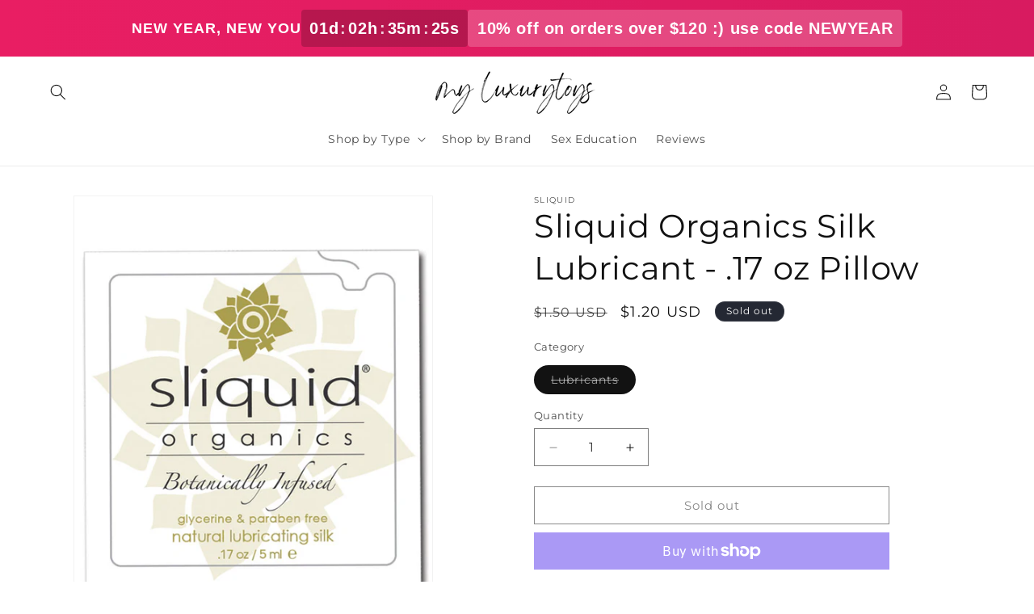

--- FILE ---
content_type: text/html; charset=utf-8
request_url: https://myluxurytoys.com/products/6701-23p
body_size: 45690
content:
<!doctype html>
<html class="js" lang="en">
  <head>
    <meta charset="utf-8">
    <meta http-equiv="X-UA-Compatible" content="IE=edge">
    <meta name="viewport" content="width=device-width,initial-scale=1">
    <meta name="theme-color" content="">
    <link rel="canonical" href="https://myluxurytoys.com/products/6701-23p"><link rel="icon" type="image/png" href="//myluxurytoys.com/cdn/shop/files/Untitled_design_5.png?crop=center&height=32&v=1682374570&width=32"><meta name="facebook-domain-verification" content="xlzub1qvfa80purz0ch0g4twx2anzz" /><link rel="preconnect" href="https://fonts.shopifycdn.com" crossorigin><title>
      Sliquid Organics Silk Lubricant - .17 oz Pillow
 &ndash; myluxurytoys</title>

    
      <meta name="description" content="Orgasmically organic! Sliquid Organics Silk is a water and silicone-based hybrid personal lubricant botanically infused with natural ingredients to create a natural silky and creamy texture. It is ideal to use on delicate body tissue, and for women with sensitivities. Vegan. All Sliquid products are Glycerine Free, Par">
    

    

<meta property="og:site_name" content="myluxurytoys">
<meta property="og:url" content="https://myluxurytoys.com/products/6701-23p">
<meta property="og:title" content="Sliquid Organics Silk Lubricant - .17 oz Pillow">
<meta property="og:type" content="product">
<meta property="og:description" content="Orgasmically organic! Sliquid Organics Silk is a water and silicone-based hybrid personal lubricant botanically infused with natural ingredients to create a natural silky and creamy texture. It is ideal to use on delicate body tissue, and for women with sensitivities. Vegan. All Sliquid products are Glycerine Free, Par"><meta property="og:image" content="http://myluxurytoys.com/cdn/shop/files/6701-23P_7626895f-3c4c-4e9b-8025-14bb87d74d28.jpg?v=1752508245">
  <meta property="og:image:secure_url" content="https://myluxurytoys.com/cdn/shop/files/6701-23P_7626895f-3c4c-4e9b-8025-14bb87d74d28.jpg?v=1752508245">
  <meta property="og:image:width" content="500">
  <meta property="og:image:height" content="618"><meta property="og:price:amount" content="1.20">
  <meta property="og:price:currency" content="USD"><meta name="twitter:card" content="summary_large_image">
<meta name="twitter:title" content="Sliquid Organics Silk Lubricant - .17 oz Pillow">
<meta name="twitter:description" content="Orgasmically organic! Sliquid Organics Silk is a water and silicone-based hybrid personal lubricant botanically infused with natural ingredients to create a natural silky and creamy texture. It is ideal to use on delicate body tissue, and for women with sensitivities. Vegan. All Sliquid products are Glycerine Free, Par">


    <script src="//myluxurytoys.com/cdn/shop/t/31/assets/constants.js?v=132983761750457495441759337804" defer="defer"></script>
    <script src="//myluxurytoys.com/cdn/shop/t/31/assets/pubsub.js?v=25310214064522200911759337806" defer="defer"></script>
    <script src="//myluxurytoys.com/cdn/shop/t/31/assets/global.js?v=7301445359237545521759337805" defer="defer"></script>
    <script src="//myluxurytoys.com/cdn/shop/t/31/assets/details-disclosure.js?v=13653116266235556501759337806" defer="defer"></script>
    <script src="//myluxurytoys.com/cdn/shop/t/31/assets/details-modal.js?v=25581673532751508451759337806" defer="defer"></script>
    <script src="//myluxurytoys.com/cdn/shop/t/31/assets/search-form.js?v=133129549252120666541759337805" defer="defer"></script><script src="//myluxurytoys.com/cdn/shop/t/31/assets/animations.js?v=88693664871331136111759337805" defer="defer"></script><script>window.performance && window.performance.mark && window.performance.mark('shopify.content_for_header.start');</script><meta name="google-site-verification" content="-BQm6PPiibwnbdX6sa-Az5kLr-wtj73oQsLAgZbkxIM">
<meta id="shopify-digital-wallet" name="shopify-digital-wallet" content="/62637572354/digital_wallets/dialog">
<meta name="shopify-checkout-api-token" content="3daf79fa451e6fa83d3d12566b88a674">
<meta id="in-context-paypal-metadata" data-shop-id="62637572354" data-venmo-supported="false" data-environment="production" data-locale="en_US" data-paypal-v4="true" data-currency="USD">
<link rel="alternate" type="application/json+oembed" href="https://myluxurytoys.com/products/6701-23p.oembed">
<script async="async" src="/checkouts/internal/preloads.js?locale=en-US"></script>
<link rel="preconnect" href="https://shop.app" crossorigin="anonymous">
<script async="async" src="https://shop.app/checkouts/internal/preloads.js?locale=en-US&shop_id=62637572354" crossorigin="anonymous"></script>
<script id="apple-pay-shop-capabilities" type="application/json">{"shopId":62637572354,"countryCode":"CA","currencyCode":"USD","merchantCapabilities":["supports3DS"],"merchantId":"gid:\/\/shopify\/Shop\/62637572354","merchantName":"myluxurytoys","requiredBillingContactFields":["postalAddress","email","phone"],"requiredShippingContactFields":["postalAddress","email","phone"],"shippingType":"shipping","supportedNetworks":["visa","masterCard","amex","discover","jcb"],"total":{"type":"pending","label":"myluxurytoys","amount":"1.00"},"shopifyPaymentsEnabled":true,"supportsSubscriptions":true}</script>
<script id="shopify-features" type="application/json">{"accessToken":"3daf79fa451e6fa83d3d12566b88a674","betas":["rich-media-storefront-analytics"],"domain":"myluxurytoys.com","predictiveSearch":true,"shopId":62637572354,"locale":"en"}</script>
<script>var Shopify = Shopify || {};
Shopify.shop = "myluxurytoys.myshopify.com";
Shopify.locale = "en";
Shopify.currency = {"active":"USD","rate":"1.0"};
Shopify.country = "US";
Shopify.theme = {"name":"theme-export-myluxurytoys-com-theme-export-myl","id":154655654146,"schema_name":"Dawn","schema_version":"15.4.0","theme_store_id":null,"role":"main"};
Shopify.theme.handle = "null";
Shopify.theme.style = {"id":null,"handle":null};
Shopify.cdnHost = "myluxurytoys.com/cdn";
Shopify.routes = Shopify.routes || {};
Shopify.routes.root = "/";</script>
<script type="module">!function(o){(o.Shopify=o.Shopify||{}).modules=!0}(window);</script>
<script>!function(o){function n(){var o=[];function n(){o.push(Array.prototype.slice.apply(arguments))}return n.q=o,n}var t=o.Shopify=o.Shopify||{};t.loadFeatures=n(),t.autoloadFeatures=n()}(window);</script>
<script>
  window.ShopifyPay = window.ShopifyPay || {};
  window.ShopifyPay.apiHost = "shop.app\/pay";
  window.ShopifyPay.redirectState = null;
</script>
<script id="shop-js-analytics" type="application/json">{"pageType":"product"}</script>
<script defer="defer" async type="module" src="//myluxurytoys.com/cdn/shopifycloud/shop-js/modules/v2/client.init-shop-cart-sync_BdyHc3Nr.en.esm.js"></script>
<script defer="defer" async type="module" src="//myluxurytoys.com/cdn/shopifycloud/shop-js/modules/v2/chunk.common_Daul8nwZ.esm.js"></script>
<script type="module">
  await import("//myluxurytoys.com/cdn/shopifycloud/shop-js/modules/v2/client.init-shop-cart-sync_BdyHc3Nr.en.esm.js");
await import("//myluxurytoys.com/cdn/shopifycloud/shop-js/modules/v2/chunk.common_Daul8nwZ.esm.js");

  window.Shopify.SignInWithShop?.initShopCartSync?.({"fedCMEnabled":true,"windoidEnabled":true});

</script>
<script>
  window.Shopify = window.Shopify || {};
  if (!window.Shopify.featureAssets) window.Shopify.featureAssets = {};
  window.Shopify.featureAssets['shop-js'] = {"shop-cart-sync":["modules/v2/client.shop-cart-sync_QYOiDySF.en.esm.js","modules/v2/chunk.common_Daul8nwZ.esm.js"],"init-fed-cm":["modules/v2/client.init-fed-cm_DchLp9rc.en.esm.js","modules/v2/chunk.common_Daul8nwZ.esm.js"],"shop-button":["modules/v2/client.shop-button_OV7bAJc5.en.esm.js","modules/v2/chunk.common_Daul8nwZ.esm.js"],"init-windoid":["modules/v2/client.init-windoid_DwxFKQ8e.en.esm.js","modules/v2/chunk.common_Daul8nwZ.esm.js"],"shop-cash-offers":["modules/v2/client.shop-cash-offers_DWtL6Bq3.en.esm.js","modules/v2/chunk.common_Daul8nwZ.esm.js","modules/v2/chunk.modal_CQq8HTM6.esm.js"],"shop-toast-manager":["modules/v2/client.shop-toast-manager_CX9r1SjA.en.esm.js","modules/v2/chunk.common_Daul8nwZ.esm.js"],"init-shop-email-lookup-coordinator":["modules/v2/client.init-shop-email-lookup-coordinator_UhKnw74l.en.esm.js","modules/v2/chunk.common_Daul8nwZ.esm.js"],"pay-button":["modules/v2/client.pay-button_DzxNnLDY.en.esm.js","modules/v2/chunk.common_Daul8nwZ.esm.js"],"avatar":["modules/v2/client.avatar_BTnouDA3.en.esm.js"],"init-shop-cart-sync":["modules/v2/client.init-shop-cart-sync_BdyHc3Nr.en.esm.js","modules/v2/chunk.common_Daul8nwZ.esm.js"],"shop-login-button":["modules/v2/client.shop-login-button_D8B466_1.en.esm.js","modules/v2/chunk.common_Daul8nwZ.esm.js","modules/v2/chunk.modal_CQq8HTM6.esm.js"],"init-customer-accounts-sign-up":["modules/v2/client.init-customer-accounts-sign-up_C8fpPm4i.en.esm.js","modules/v2/client.shop-login-button_D8B466_1.en.esm.js","modules/v2/chunk.common_Daul8nwZ.esm.js","modules/v2/chunk.modal_CQq8HTM6.esm.js"],"init-shop-for-new-customer-accounts":["modules/v2/client.init-shop-for-new-customer-accounts_CVTO0Ztu.en.esm.js","modules/v2/client.shop-login-button_D8B466_1.en.esm.js","modules/v2/chunk.common_Daul8nwZ.esm.js","modules/v2/chunk.modal_CQq8HTM6.esm.js"],"init-customer-accounts":["modules/v2/client.init-customer-accounts_dRgKMfrE.en.esm.js","modules/v2/client.shop-login-button_D8B466_1.en.esm.js","modules/v2/chunk.common_Daul8nwZ.esm.js","modules/v2/chunk.modal_CQq8HTM6.esm.js"],"shop-follow-button":["modules/v2/client.shop-follow-button_CkZpjEct.en.esm.js","modules/v2/chunk.common_Daul8nwZ.esm.js","modules/v2/chunk.modal_CQq8HTM6.esm.js"],"lead-capture":["modules/v2/client.lead-capture_BntHBhfp.en.esm.js","modules/v2/chunk.common_Daul8nwZ.esm.js","modules/v2/chunk.modal_CQq8HTM6.esm.js"],"checkout-modal":["modules/v2/client.checkout-modal_CfxcYbTm.en.esm.js","modules/v2/chunk.common_Daul8nwZ.esm.js","modules/v2/chunk.modal_CQq8HTM6.esm.js"],"shop-login":["modules/v2/client.shop-login_Da4GZ2H6.en.esm.js","modules/v2/chunk.common_Daul8nwZ.esm.js","modules/v2/chunk.modal_CQq8HTM6.esm.js"],"payment-terms":["modules/v2/client.payment-terms_MV4M3zvL.en.esm.js","modules/v2/chunk.common_Daul8nwZ.esm.js","modules/v2/chunk.modal_CQq8HTM6.esm.js"]};
</script>
<script>(function() {
  var isLoaded = false;
  function asyncLoad() {
    if (isLoaded) return;
    isLoaded = true;
    var urls = ["https:\/\/trust-badge.co\/public\/assets\/js\/trust_badge.js?shop=myluxurytoys.myshopify.com"];
    for (var i = 0; i < urls.length; i++) {
      var s = document.createElement('script');
      s.type = 'text/javascript';
      s.async = true;
      s.src = urls[i];
      var x = document.getElementsByTagName('script')[0];
      x.parentNode.insertBefore(s, x);
    }
  };
  if(window.attachEvent) {
    window.attachEvent('onload', asyncLoad);
  } else {
    window.addEventListener('load', asyncLoad, false);
  }
})();</script>
<script id="__st">var __st={"a":62637572354,"offset":-25200,"reqid":"9029a7fb-26de-45a6-ba72-10991cf5a455-1769030668","pageurl":"myluxurytoys.com\/products\/6701-23p","u":"33da3c855ba4","p":"product","rtyp":"product","rid":8909387661570};</script>
<script>window.ShopifyPaypalV4VisibilityTracking = true;</script>
<script id="captcha-bootstrap">!function(){'use strict';const t='contact',e='account',n='new_comment',o=[[t,t],['blogs',n],['comments',n],[t,'customer']],c=[[e,'customer_login'],[e,'guest_login'],[e,'recover_customer_password'],[e,'create_customer']],r=t=>t.map((([t,e])=>`form[action*='/${t}']:not([data-nocaptcha='true']) input[name='form_type'][value='${e}']`)).join(','),a=t=>()=>t?[...document.querySelectorAll(t)].map((t=>t.form)):[];function s(){const t=[...o],e=r(t);return a(e)}const i='password',u='form_key',d=['recaptcha-v3-token','g-recaptcha-response','h-captcha-response',i],f=()=>{try{return window.sessionStorage}catch{return}},m='__shopify_v',_=t=>t.elements[u];function p(t,e,n=!1){try{const o=window.sessionStorage,c=JSON.parse(o.getItem(e)),{data:r}=function(t){const{data:e,action:n}=t;return t[m]||n?{data:e,action:n}:{data:t,action:n}}(c);for(const[e,n]of Object.entries(r))t.elements[e]&&(t.elements[e].value=n);n&&o.removeItem(e)}catch(o){console.error('form repopulation failed',{error:o})}}const l='form_type',E='cptcha';function T(t){t.dataset[E]=!0}const w=window,h=w.document,L='Shopify',v='ce_forms',y='captcha';let A=!1;((t,e)=>{const n=(g='f06e6c50-85a8-45c8-87d0-21a2b65856fe',I='https://cdn.shopify.com/shopifycloud/storefront-forms-hcaptcha/ce_storefront_forms_captcha_hcaptcha.v1.5.2.iife.js',D={infoText:'Protected by hCaptcha',privacyText:'Privacy',termsText:'Terms'},(t,e,n)=>{const o=w[L][v],c=o.bindForm;if(c)return c(t,g,e,D).then(n);var r;o.q.push([[t,g,e,D],n]),r=I,A||(h.body.append(Object.assign(h.createElement('script'),{id:'captcha-provider',async:!0,src:r})),A=!0)});var g,I,D;w[L]=w[L]||{},w[L][v]=w[L][v]||{},w[L][v].q=[],w[L][y]=w[L][y]||{},w[L][y].protect=function(t,e){n(t,void 0,e),T(t)},Object.freeze(w[L][y]),function(t,e,n,w,h,L){const[v,y,A,g]=function(t,e,n){const i=e?o:[],u=t?c:[],d=[...i,...u],f=r(d),m=r(i),_=r(d.filter((([t,e])=>n.includes(e))));return[a(f),a(m),a(_),s()]}(w,h,L),I=t=>{const e=t.target;return e instanceof HTMLFormElement?e:e&&e.form},D=t=>v().includes(t);t.addEventListener('submit',(t=>{const e=I(t);if(!e)return;const n=D(e)&&!e.dataset.hcaptchaBound&&!e.dataset.recaptchaBound,o=_(e),c=g().includes(e)&&(!o||!o.value);(n||c)&&t.preventDefault(),c&&!n&&(function(t){try{if(!f())return;!function(t){const e=f();if(!e)return;const n=_(t);if(!n)return;const o=n.value;o&&e.removeItem(o)}(t);const e=Array.from(Array(32),(()=>Math.random().toString(36)[2])).join('');!function(t,e){_(t)||t.append(Object.assign(document.createElement('input'),{type:'hidden',name:u})),t.elements[u].value=e}(t,e),function(t,e){const n=f();if(!n)return;const o=[...t.querySelectorAll(`input[type='${i}']`)].map((({name:t})=>t)),c=[...d,...o],r={};for(const[a,s]of new FormData(t).entries())c.includes(a)||(r[a]=s);n.setItem(e,JSON.stringify({[m]:1,action:t.action,data:r}))}(t,e)}catch(e){console.error('failed to persist form',e)}}(e),e.submit())}));const S=(t,e)=>{t&&!t.dataset[E]&&(n(t,e.some((e=>e===t))),T(t))};for(const o of['focusin','change'])t.addEventListener(o,(t=>{const e=I(t);D(e)&&S(e,y())}));const B=e.get('form_key'),M=e.get(l),P=B&&M;t.addEventListener('DOMContentLoaded',(()=>{const t=y();if(P)for(const e of t)e.elements[l].value===M&&p(e,B);[...new Set([...A(),...v().filter((t=>'true'===t.dataset.shopifyCaptcha))])].forEach((e=>S(e,t)))}))}(h,new URLSearchParams(w.location.search),n,t,e,['guest_login'])})(!0,!0)}();</script>
<script integrity="sha256-4kQ18oKyAcykRKYeNunJcIwy7WH5gtpwJnB7kiuLZ1E=" data-source-attribution="shopify.loadfeatures" defer="defer" src="//myluxurytoys.com/cdn/shopifycloud/storefront/assets/storefront/load_feature-a0a9edcb.js" crossorigin="anonymous"></script>
<script crossorigin="anonymous" defer="defer" src="//myluxurytoys.com/cdn/shopifycloud/storefront/assets/shopify_pay/storefront-65b4c6d7.js?v=20250812"></script>
<script data-source-attribution="shopify.dynamic_checkout.dynamic.init">var Shopify=Shopify||{};Shopify.PaymentButton=Shopify.PaymentButton||{isStorefrontPortableWallets:!0,init:function(){window.Shopify.PaymentButton.init=function(){};var t=document.createElement("script");t.src="https://myluxurytoys.com/cdn/shopifycloud/portable-wallets/latest/portable-wallets.en.js",t.type="module",document.head.appendChild(t)}};
</script>
<script data-source-attribution="shopify.dynamic_checkout.buyer_consent">
  function portableWalletsHideBuyerConsent(e){var t=document.getElementById("shopify-buyer-consent"),n=document.getElementById("shopify-subscription-policy-button");t&&n&&(t.classList.add("hidden"),t.setAttribute("aria-hidden","true"),n.removeEventListener("click",e))}function portableWalletsShowBuyerConsent(e){var t=document.getElementById("shopify-buyer-consent"),n=document.getElementById("shopify-subscription-policy-button");t&&n&&(t.classList.remove("hidden"),t.removeAttribute("aria-hidden"),n.addEventListener("click",e))}window.Shopify?.PaymentButton&&(window.Shopify.PaymentButton.hideBuyerConsent=portableWalletsHideBuyerConsent,window.Shopify.PaymentButton.showBuyerConsent=portableWalletsShowBuyerConsent);
</script>
<script>
  function portableWalletsCleanup(e){e&&e.src&&console.error("Failed to load portable wallets script "+e.src);var t=document.querySelectorAll("shopify-accelerated-checkout .shopify-payment-button__skeleton, shopify-accelerated-checkout-cart .wallet-cart-button__skeleton"),e=document.getElementById("shopify-buyer-consent");for(let e=0;e<t.length;e++)t[e].remove();e&&e.remove()}function portableWalletsNotLoadedAsModule(e){e instanceof ErrorEvent&&"string"==typeof e.message&&e.message.includes("import.meta")&&"string"==typeof e.filename&&e.filename.includes("portable-wallets")&&(window.removeEventListener("error",portableWalletsNotLoadedAsModule),window.Shopify.PaymentButton.failedToLoad=e,"loading"===document.readyState?document.addEventListener("DOMContentLoaded",window.Shopify.PaymentButton.init):window.Shopify.PaymentButton.init())}window.addEventListener("error",portableWalletsNotLoadedAsModule);
</script>

<script type="module" src="https://myluxurytoys.com/cdn/shopifycloud/portable-wallets/latest/portable-wallets.en.js" onError="portableWalletsCleanup(this)" crossorigin="anonymous"></script>
<script nomodule>
  document.addEventListener("DOMContentLoaded", portableWalletsCleanup);
</script>

<link id="shopify-accelerated-checkout-styles" rel="stylesheet" media="screen" href="https://myluxurytoys.com/cdn/shopifycloud/portable-wallets/latest/accelerated-checkout-backwards-compat.css" crossorigin="anonymous">
<style id="shopify-accelerated-checkout-cart">
        #shopify-buyer-consent {
  margin-top: 1em;
  display: inline-block;
  width: 100%;
}

#shopify-buyer-consent.hidden {
  display: none;
}

#shopify-subscription-policy-button {
  background: none;
  border: none;
  padding: 0;
  text-decoration: underline;
  font-size: inherit;
  cursor: pointer;
}

#shopify-subscription-policy-button::before {
  box-shadow: none;
}

      </style>
<script id="sections-script" data-sections="header" defer="defer" src="//myluxurytoys.com/cdn/shop/t/31/compiled_assets/scripts.js?v=2199"></script>
<script>window.performance && window.performance.mark && window.performance.mark('shopify.content_for_header.end');</script>


    <style data-shopify>
      @font-face {
  font-family: Montserrat;
  font-weight: 400;
  font-style: normal;
  font-display: swap;
  src: url("//myluxurytoys.com/cdn/fonts/montserrat/montserrat_n4.81949fa0ac9fd2021e16436151e8eaa539321637.woff2") format("woff2"),
       url("//myluxurytoys.com/cdn/fonts/montserrat/montserrat_n4.a6c632ca7b62da89c3594789ba828388aac693fe.woff") format("woff");
}

      @font-face {
  font-family: Montserrat;
  font-weight: 700;
  font-style: normal;
  font-display: swap;
  src: url("//myluxurytoys.com/cdn/fonts/montserrat/montserrat_n7.3c434e22befd5c18a6b4afadb1e3d77c128c7939.woff2") format("woff2"),
       url("//myluxurytoys.com/cdn/fonts/montserrat/montserrat_n7.5d9fa6e2cae713c8fb539a9876489d86207fe957.woff") format("woff");
}

      @font-face {
  font-family: Montserrat;
  font-weight: 400;
  font-style: italic;
  font-display: swap;
  src: url("//myluxurytoys.com/cdn/fonts/montserrat/montserrat_i4.5a4ea298b4789e064f62a29aafc18d41f09ae59b.woff2") format("woff2"),
       url("//myluxurytoys.com/cdn/fonts/montserrat/montserrat_i4.072b5869c5e0ed5b9d2021e4c2af132e16681ad2.woff") format("woff");
}

      @font-face {
  font-family: Montserrat;
  font-weight: 700;
  font-style: italic;
  font-display: swap;
  src: url("//myluxurytoys.com/cdn/fonts/montserrat/montserrat_i7.a0d4a463df4f146567d871890ffb3c80408e7732.woff2") format("woff2"),
       url("//myluxurytoys.com/cdn/fonts/montserrat/montserrat_i7.f6ec9f2a0681acc6f8152c40921d2a4d2e1a2c78.woff") format("woff");
}

      @font-face {
  font-family: Montserrat;
  font-weight: 400;
  font-style: normal;
  font-display: swap;
  src: url("//myluxurytoys.com/cdn/fonts/montserrat/montserrat_n4.81949fa0ac9fd2021e16436151e8eaa539321637.woff2") format("woff2"),
       url("//myluxurytoys.com/cdn/fonts/montserrat/montserrat_n4.a6c632ca7b62da89c3594789ba828388aac693fe.woff") format("woff");
}


      
        :root,
        .color-scheme-1 {
          --color-background: 255,255,255;
        
          --gradient-background: #ffffff;
        

        

        --color-foreground: 18,18,18;
        --color-background-contrast: 191,191,191;
        --color-shadow: 18,18,18;
        --color-button: 18,18,18;
        --color-button-text: 255,255,255;
        --color-secondary-button: 255,255,255;
        --color-secondary-button-text: 18,18,18;
        --color-link: 18,18,18;
        --color-badge-foreground: 18,18,18;
        --color-badge-background: 255,255,255;
        --color-badge-border: 18,18,18;
        --payment-terms-background-color: rgb(255 255 255);
      }
      
        
        .color-scheme-2 {
          --color-background: 243,243,243;
        
          --gradient-background: #f3f3f3;
        

        

        --color-foreground: 18,18,18;
        --color-background-contrast: 179,179,179;
        --color-shadow: 18,18,18;
        --color-button: 18,18,18;
        --color-button-text: 243,243,243;
        --color-secondary-button: 243,243,243;
        --color-secondary-button-text: 18,18,18;
        --color-link: 18,18,18;
        --color-badge-foreground: 18,18,18;
        --color-badge-background: 243,243,243;
        --color-badge-border: 18,18,18;
        --payment-terms-background-color: rgb(243 243 243);
      }
      
        
        .color-scheme-3 {
          --color-background: 36,40,51;
        
          --gradient-background: #242833;
        

        

        --color-foreground: 255,255,255;
        --color-background-contrast: 47,52,66;
        --color-shadow: 18,18,18;
        --color-button: 255,255,255;
        --color-button-text: 0,0,0;
        --color-secondary-button: 36,40,51;
        --color-secondary-button-text: 255,255,255;
        --color-link: 255,255,255;
        --color-badge-foreground: 255,255,255;
        --color-badge-background: 36,40,51;
        --color-badge-border: 255,255,255;
        --payment-terms-background-color: rgb(36 40 51);
      }
      
        
        .color-scheme-4 {
          --color-background: 18,18,18;
        
          --gradient-background: #121212;
        

        

        --color-foreground: 255,255,255;
        --color-background-contrast: 146,146,146;
        --color-shadow: 18,18,18;
        --color-button: 255,255,255;
        --color-button-text: 18,18,18;
        --color-secondary-button: 18,18,18;
        --color-secondary-button-text: 255,255,255;
        --color-link: 255,255,255;
        --color-badge-foreground: 255,255,255;
        --color-badge-background: 18,18,18;
        --color-badge-border: 255,255,255;
        --payment-terms-background-color: rgb(18 18 18);
      }
      
        
        .color-scheme-5 {
          --color-background: 51,79,180;
        
          --gradient-background: #334fb4;
        

        

        --color-foreground: 255,255,255;
        --color-background-contrast: 23,35,81;
        --color-shadow: 18,18,18;
        --color-button: 255,255,255;
        --color-button-text: 51,79,180;
        --color-secondary-button: 51,79,180;
        --color-secondary-button-text: 255,255,255;
        --color-link: 255,255,255;
        --color-badge-foreground: 255,255,255;
        --color-badge-background: 51,79,180;
        --color-badge-border: 255,255,255;
        --payment-terms-background-color: rgb(51 79 180);
      }
      

      body, .color-scheme-1, .color-scheme-2, .color-scheme-3, .color-scheme-4, .color-scheme-5 {
        color: rgba(var(--color-foreground), 0.75);
        background-color: rgb(var(--color-background));
      }

      :root {
        --font-body-family: Montserrat, sans-serif;
        --font-body-style: normal;
        --font-body-weight: 400;
        --font-body-weight-bold: 700;

        --font-heading-family: Montserrat, sans-serif;
        --font-heading-style: normal;
        --font-heading-weight: 400;

        --font-body-scale: 1.0;
        --font-heading-scale: 1.0;

        --media-padding: px;
        --media-border-opacity: 0.05;
        --media-border-width: 1px;
        --media-radius: 0px;
        --media-shadow-opacity: 0.0;
        --media-shadow-horizontal-offset: 0px;
        --media-shadow-vertical-offset: 0px;
        --media-shadow-blur-radius: 0px;
        --media-shadow-visible: 0;

        --page-width: 160rem;
        --page-width-margin: 0rem;

        --product-card-image-padding: 0.0rem;
        --product-card-corner-radius: 0.0rem;
        --product-card-text-alignment: left;
        --product-card-border-width: 0.0rem;
        --product-card-border-opacity: 0.0;
        --product-card-shadow-opacity: 0.1;
        --product-card-shadow-visible: 1;
        --product-card-shadow-horizontal-offset: 0.0rem;
        --product-card-shadow-vertical-offset: 0.0rem;
        --product-card-shadow-blur-radius: 0.0rem;

        --collection-card-image-padding: 0.0rem;
        --collection-card-corner-radius: 0.0rem;
        --collection-card-text-alignment: left;
        --collection-card-border-width: 0.0rem;
        --collection-card-border-opacity: 0.0;
        --collection-card-shadow-opacity: 0.1;
        --collection-card-shadow-visible: 1;
        --collection-card-shadow-horizontal-offset: 0.0rem;
        --collection-card-shadow-vertical-offset: 0.0rem;
        --collection-card-shadow-blur-radius: 0.0rem;

        --blog-card-image-padding: 0.0rem;
        --blog-card-corner-radius: 0.0rem;
        --blog-card-text-alignment: left;
        --blog-card-border-width: 0.0rem;
        --blog-card-border-opacity: 0.0;
        --blog-card-shadow-opacity: 0.1;
        --blog-card-shadow-visible: 1;
        --blog-card-shadow-horizontal-offset: 0.0rem;
        --blog-card-shadow-vertical-offset: 0.0rem;
        --blog-card-shadow-blur-radius: 0.0rem;

        --badge-corner-radius: 4.0rem;

        --popup-border-width: 1px;
        --popup-border-opacity: 0.1;
        --popup-corner-radius: 0px;
        --popup-shadow-opacity: 0.0;
        --popup-shadow-horizontal-offset: 0px;
        --popup-shadow-vertical-offset: 0px;
        --popup-shadow-blur-radius: 0px;

        --drawer-border-width: 1px;
        --drawer-border-opacity: 0.1;
        --drawer-shadow-opacity: 0.0;
        --drawer-shadow-horizontal-offset: 0px;
        --drawer-shadow-vertical-offset: 0px;
        --drawer-shadow-blur-radius: 0px;

        --spacing-sections-desktop: 0px;
        --spacing-sections-mobile: 0px;

        --grid-desktop-vertical-spacing: 8px;
        --grid-desktop-horizontal-spacing: 8px;
        --grid-mobile-vertical-spacing: 4px;
        --grid-mobile-horizontal-spacing: 4px;

        --text-boxes-border-opacity: 0.0;
        --text-boxes-border-width: 0px;
        --text-boxes-radius: 0px;
        --text-boxes-shadow-opacity: 0.0;
        --text-boxes-shadow-visible: 0;
        --text-boxes-shadow-horizontal-offset: 0px;
        --text-boxes-shadow-vertical-offset: 0px;
        --text-boxes-shadow-blur-radius: 0px;

        --buttons-radius: 0px;
        --buttons-radius-outset: 0px;
        --buttons-border-width: 1px;
        --buttons-border-opacity: 1.0;
        --buttons-shadow-opacity: 0.0;
        --buttons-shadow-visible: 0;
        --buttons-shadow-horizontal-offset: 0px;
        --buttons-shadow-vertical-offset: 0px;
        --buttons-shadow-blur-radius: 0px;
        --buttons-border-offset: 0px;

        --inputs-radius: 0px;
        --inputs-border-width: 1px;
        --inputs-border-opacity: 0.55;
        --inputs-shadow-opacity: 0.0;
        --inputs-shadow-horizontal-offset: 0px;
        --inputs-margin-offset: 0px;
        --inputs-shadow-vertical-offset: 0px;
        --inputs-shadow-blur-radius: 0px;
        --inputs-radius-outset: 0px;

        --variant-pills-radius: 40px;
        --variant-pills-border-width: 1px;
        --variant-pills-border-opacity: 0.55;
        --variant-pills-shadow-opacity: 0.0;
        --variant-pills-shadow-horizontal-offset: 0px;
        --variant-pills-shadow-vertical-offset: 0px;
        --variant-pills-shadow-blur-radius: 0px;
      }

      *,
      *::before,
      *::after {
        box-sizing: inherit;
      }

      html {
        box-sizing: border-box;
        font-size: calc(var(--font-body-scale) * 62.5%);
        height: 100%;
      }

      body {
        display: grid;
        grid-template-rows: auto auto 1fr auto;
        grid-template-columns: 100%;
        min-height: 100%;
        margin: 0;
        font-size: 1.5rem;
        letter-spacing: 0.06rem;
        line-height: calc(1 + 0.8 / var(--font-body-scale));
        font-family: var(--font-body-family);
        font-style: var(--font-body-style);
        font-weight: var(--font-body-weight);
      }

      @media screen and (min-width: 750px) {
        body {
          font-size: 1.6rem;
        }
      }
    </style>

    <!-- COUNTDOWN HEADER BAR STYLES -->
    <style>
      .countdown-header-bar {
        background: linear-gradient(90deg, #e91e63, #d81b60);
        color: white;
        text-align: center;
        padding: 12px 20px;
        font-family: -apple-system, BlinkMacSystemFont, 'Segoe UI', Roboto, 'Helvetica Neue', Arial, sans-serif;
        font-weight: 600;
        font-size: 18px;
        position: fixed;
        top: 0;
        left: 0;
        right: 0;
        z-index: 9999;
        display: flex;
        align-items: center;
        justify-content: center;
        gap: 15px;
      }

      /* Add padding to body to prevent content from hiding under the fixed banner */
      body {
        padding-top: 52px; /* Adjust based on banner height */
      }

      .countdown-text {
        text-transform: uppercase;
        letter-spacing: 1px;
      }

      .countdown-timer {
        display: inline-flex;
        gap: 3px;
        font-size: 20px;
        font-weight: 700;
        background: rgba(0,0,0,0.2);
        padding: 5px 10px;
        border-radius: 4px;
      }

      .countdown-unit {
        display: inline-flex;
        align-items: center;
      }

      .countdown-number {
        min-width: 24px;
        text-align: center;
      }

      .countdown-separator {
        margin: 0 2px;
        opacity: 0.8;
      }

      .countdown-discount {
        font-size: 20px;
        font-weight: 700;
        background: rgba(255,255,255,0.2);
        padding: 5px 12px;
        border-radius: 4px;
      }

      @media (max-width: 768px) {
        .countdown-header-bar {
          position: relative; /* Change from fixed to relative on mobile */
          font-size: 14px;
          padding: 10px 15px;
          flex-wrap: wrap;
          gap: 10px;
        }

        body {
          padding-top: 0; /* Remove top padding on mobile since banner is not fixed */
        }

        .countdown-timer {
          font-size: 16px;
          padding: 4px 8px;
        }

        .countdown-discount {
          font-size: 16px;
          padding: 4px 10px;
        }

        .countdown-text {
          width: 100%;
          margin-bottom: 5px;
        }
      }
    </style>

    <link href="//myluxurytoys.com/cdn/shop/t/31/assets/base.css?v=159841507637079171801759337806" rel="stylesheet" type="text/css" media="all" />
    <link rel="stylesheet" href="//myluxurytoys.com/cdn/shop/t/31/assets/component-cart-items.css?v=13033300910818915211759337806" media="print" onload="this.media='all'">
      <link rel="preload" as="font" href="//myluxurytoys.com/cdn/fonts/montserrat/montserrat_n4.81949fa0ac9fd2021e16436151e8eaa539321637.woff2" type="font/woff2" crossorigin>
      

      <link rel="preload" as="font" href="//myluxurytoys.com/cdn/fonts/montserrat/montserrat_n4.81949fa0ac9fd2021e16436151e8eaa539321637.woff2" type="font/woff2" crossorigin>
      
<link href="//myluxurytoys.com/cdn/shop/t/31/assets/component-localization-form.css?v=170315343355214948141759337805" rel="stylesheet" type="text/css" media="all" />
      <script src="//myluxurytoys.com/cdn/shop/t/31/assets/localization-form.js?v=144176611646395275351759337805" defer="defer"></script><link
        rel="stylesheet"
        href="//myluxurytoys.com/cdn/shop/t/31/assets/component-predictive-search.css?v=118923337488134913561759337805"
        media="print"
        onload="this.media='all'"
      ><script>
      if (Shopify.designMode) {
        document.documentElement.classList.add('shopify-design-mode');
      }
    </script>





<!-- Hotjar Tracking Code for Site 6527720 (name missing) -->
<script>
    (function(h,o,t,j,a,r){
        h.hj=h.hj||function(){(h.hj.q=h.hj.q||[]).push(arguments)};
        h._hjSettings={hjid:6527720,hjsv:6};
        a=o.getElementsByTagName('head')[0];
        r=o.createElement('script');r.async=1;
        r.src=t+h._hjSettings.hjid+j+h._hjSettings.hjsv;
        a.appendChild(r);
    })(window,document,'https://static.hotjar.com/c/hotjar-','.js?sv=');
</script>





  <link href="https://monorail-edge.shopifysvc.com" rel="dns-prefetch">
<script>(function(){if ("sendBeacon" in navigator && "performance" in window) {try {var session_token_from_headers = performance.getEntriesByType('navigation')[0].serverTiming.find(x => x.name == '_s').description;} catch {var session_token_from_headers = undefined;}var session_cookie_matches = document.cookie.match(/_shopify_s=([^;]*)/);var session_token_from_cookie = session_cookie_matches && session_cookie_matches.length === 2 ? session_cookie_matches[1] : "";var session_token = session_token_from_headers || session_token_from_cookie || "";function handle_abandonment_event(e) {var entries = performance.getEntries().filter(function(entry) {return /monorail-edge.shopifysvc.com/.test(entry.name);});if (!window.abandonment_tracked && entries.length === 0) {window.abandonment_tracked = true;var currentMs = Date.now();var navigation_start = performance.timing.navigationStart;var payload = {shop_id: 62637572354,url: window.location.href,navigation_start,duration: currentMs - navigation_start,session_token,page_type: "product"};window.navigator.sendBeacon("https://monorail-edge.shopifysvc.com/v1/produce", JSON.stringify({schema_id: "online_store_buyer_site_abandonment/1.1",payload: payload,metadata: {event_created_at_ms: currentMs,event_sent_at_ms: currentMs}}));}}window.addEventListener('pagehide', handle_abandonment_event);}}());</script>
<script id="web-pixels-manager-setup">(function e(e,d,r,n,o){if(void 0===o&&(o={}),!Boolean(null===(a=null===(i=window.Shopify)||void 0===i?void 0:i.analytics)||void 0===a?void 0:a.replayQueue)){var i,a;window.Shopify=window.Shopify||{};var t=window.Shopify;t.analytics=t.analytics||{};var s=t.analytics;s.replayQueue=[],s.publish=function(e,d,r){return s.replayQueue.push([e,d,r]),!0};try{self.performance.mark("wpm:start")}catch(e){}var l=function(){var e={modern:/Edge?\/(1{2}[4-9]|1[2-9]\d|[2-9]\d{2}|\d{4,})\.\d+(\.\d+|)|Firefox\/(1{2}[4-9]|1[2-9]\d|[2-9]\d{2}|\d{4,})\.\d+(\.\d+|)|Chrom(ium|e)\/(9{2}|\d{3,})\.\d+(\.\d+|)|(Maci|X1{2}).+ Version\/(15\.\d+|(1[6-9]|[2-9]\d|\d{3,})\.\d+)([,.]\d+|)( \(\w+\)|)( Mobile\/\w+|) Safari\/|Chrome.+OPR\/(9{2}|\d{3,})\.\d+\.\d+|(CPU[ +]OS|iPhone[ +]OS|CPU[ +]iPhone|CPU IPhone OS|CPU iPad OS)[ +]+(15[._]\d+|(1[6-9]|[2-9]\d|\d{3,})[._]\d+)([._]\d+|)|Android:?[ /-](13[3-9]|1[4-9]\d|[2-9]\d{2}|\d{4,})(\.\d+|)(\.\d+|)|Android.+Firefox\/(13[5-9]|1[4-9]\d|[2-9]\d{2}|\d{4,})\.\d+(\.\d+|)|Android.+Chrom(ium|e)\/(13[3-9]|1[4-9]\d|[2-9]\d{2}|\d{4,})\.\d+(\.\d+|)|SamsungBrowser\/([2-9]\d|\d{3,})\.\d+/,legacy:/Edge?\/(1[6-9]|[2-9]\d|\d{3,})\.\d+(\.\d+|)|Firefox\/(5[4-9]|[6-9]\d|\d{3,})\.\d+(\.\d+|)|Chrom(ium|e)\/(5[1-9]|[6-9]\d|\d{3,})\.\d+(\.\d+|)([\d.]+$|.*Safari\/(?![\d.]+ Edge\/[\d.]+$))|(Maci|X1{2}).+ Version\/(10\.\d+|(1[1-9]|[2-9]\d|\d{3,})\.\d+)([,.]\d+|)( \(\w+\)|)( Mobile\/\w+|) Safari\/|Chrome.+OPR\/(3[89]|[4-9]\d|\d{3,})\.\d+\.\d+|(CPU[ +]OS|iPhone[ +]OS|CPU[ +]iPhone|CPU IPhone OS|CPU iPad OS)[ +]+(10[._]\d+|(1[1-9]|[2-9]\d|\d{3,})[._]\d+)([._]\d+|)|Android:?[ /-](13[3-9]|1[4-9]\d|[2-9]\d{2}|\d{4,})(\.\d+|)(\.\d+|)|Mobile Safari.+OPR\/([89]\d|\d{3,})\.\d+\.\d+|Android.+Firefox\/(13[5-9]|1[4-9]\d|[2-9]\d{2}|\d{4,})\.\d+(\.\d+|)|Android.+Chrom(ium|e)\/(13[3-9]|1[4-9]\d|[2-9]\d{2}|\d{4,})\.\d+(\.\d+|)|Android.+(UC? ?Browser|UCWEB|U3)[ /]?(15\.([5-9]|\d{2,})|(1[6-9]|[2-9]\d|\d{3,})\.\d+)\.\d+|SamsungBrowser\/(5\.\d+|([6-9]|\d{2,})\.\d+)|Android.+MQ{2}Browser\/(14(\.(9|\d{2,})|)|(1[5-9]|[2-9]\d|\d{3,})(\.\d+|))(\.\d+|)|K[Aa][Ii]OS\/(3\.\d+|([4-9]|\d{2,})\.\d+)(\.\d+|)/},d=e.modern,r=e.legacy,n=navigator.userAgent;return n.match(d)?"modern":n.match(r)?"legacy":"unknown"}(),u="modern"===l?"modern":"legacy",c=(null!=n?n:{modern:"",legacy:""})[u],f=function(e){return[e.baseUrl,"/wpm","/b",e.hashVersion,"modern"===e.buildTarget?"m":"l",".js"].join("")}({baseUrl:d,hashVersion:r,buildTarget:u}),m=function(e){var d=e.version,r=e.bundleTarget,n=e.surface,o=e.pageUrl,i=e.monorailEndpoint;return{emit:function(e){var a=e.status,t=e.errorMsg,s=(new Date).getTime(),l=JSON.stringify({metadata:{event_sent_at_ms:s},events:[{schema_id:"web_pixels_manager_load/3.1",payload:{version:d,bundle_target:r,page_url:o,status:a,surface:n,error_msg:t},metadata:{event_created_at_ms:s}}]});if(!i)return console&&console.warn&&console.warn("[Web Pixels Manager] No Monorail endpoint provided, skipping logging."),!1;try{return self.navigator.sendBeacon.bind(self.navigator)(i,l)}catch(e){}var u=new XMLHttpRequest;try{return u.open("POST",i,!0),u.setRequestHeader("Content-Type","text/plain"),u.send(l),!0}catch(e){return console&&console.warn&&console.warn("[Web Pixels Manager] Got an unhandled error while logging to Monorail."),!1}}}}({version:r,bundleTarget:l,surface:e.surface,pageUrl:self.location.href,monorailEndpoint:e.monorailEndpoint});try{o.browserTarget=l,function(e){var d=e.src,r=e.async,n=void 0===r||r,o=e.onload,i=e.onerror,a=e.sri,t=e.scriptDataAttributes,s=void 0===t?{}:t,l=document.createElement("script"),u=document.querySelector("head"),c=document.querySelector("body");if(l.async=n,l.src=d,a&&(l.integrity=a,l.crossOrigin="anonymous"),s)for(var f in s)if(Object.prototype.hasOwnProperty.call(s,f))try{l.dataset[f]=s[f]}catch(e){}if(o&&l.addEventListener("load",o),i&&l.addEventListener("error",i),u)u.appendChild(l);else{if(!c)throw new Error("Did not find a head or body element to append the script");c.appendChild(l)}}({src:f,async:!0,onload:function(){if(!function(){var e,d;return Boolean(null===(d=null===(e=window.Shopify)||void 0===e?void 0:e.analytics)||void 0===d?void 0:d.initialized)}()){var d=window.webPixelsManager.init(e)||void 0;if(d){var r=window.Shopify.analytics;r.replayQueue.forEach((function(e){var r=e[0],n=e[1],o=e[2];d.publishCustomEvent(r,n,o)})),r.replayQueue=[],r.publish=d.publishCustomEvent,r.visitor=d.visitor,r.initialized=!0}}},onerror:function(){return m.emit({status:"failed",errorMsg:"".concat(f," has failed to load")})},sri:function(e){var d=/^sha384-[A-Za-z0-9+/=]+$/;return"string"==typeof e&&d.test(e)}(c)?c:"",scriptDataAttributes:o}),m.emit({status:"loading"})}catch(e){m.emit({status:"failed",errorMsg:(null==e?void 0:e.message)||"Unknown error"})}}})({shopId: 62637572354,storefrontBaseUrl: "https://myluxurytoys.com",extensionsBaseUrl: "https://extensions.shopifycdn.com/cdn/shopifycloud/web-pixels-manager",monorailEndpoint: "https://monorail-edge.shopifysvc.com/unstable/produce_batch",surface: "storefront-renderer",enabledBetaFlags: ["2dca8a86"],webPixelsConfigList: [{"id":"1323434242","configuration":"{\"pixel_id\":\"813659458009787\",\"pixel_type\":\"facebook_pixel\"}","eventPayloadVersion":"v1","runtimeContext":"OPEN","scriptVersion":"ca16bc87fe92b6042fbaa3acc2fbdaa6","type":"APP","apiClientId":2329312,"privacyPurposes":["ANALYTICS","MARKETING","SALE_OF_DATA"],"dataSharingAdjustments":{"protectedCustomerApprovalScopes":["read_customer_address","read_customer_email","read_customer_name","read_customer_personal_data","read_customer_phone"]}},{"id":"458621186","configuration":"{\"config\":\"{\\\"pixel_id\\\":\\\"G-S4M0W756QH\\\",\\\"target_country\\\":\\\"US\\\",\\\"gtag_events\\\":[{\\\"type\\\":\\\"search\\\",\\\"action_label\\\":\\\"G-S4M0W756QH\\\"},{\\\"type\\\":\\\"begin_checkout\\\",\\\"action_label\\\":\\\"G-S4M0W756QH\\\"},{\\\"type\\\":\\\"view_item\\\",\\\"action_label\\\":[\\\"G-S4M0W756QH\\\",\\\"MC-5HC3BLYT9G\\\"]},{\\\"type\\\":\\\"purchase\\\",\\\"action_label\\\":[\\\"G-S4M0W756QH\\\",\\\"MC-5HC3BLYT9G\\\"]},{\\\"type\\\":\\\"page_view\\\",\\\"action_label\\\":[\\\"G-S4M0W756QH\\\",\\\"MC-5HC3BLYT9G\\\"]},{\\\"type\\\":\\\"add_payment_info\\\",\\\"action_label\\\":\\\"G-S4M0W756QH\\\"},{\\\"type\\\":\\\"add_to_cart\\\",\\\"action_label\\\":\\\"G-S4M0W756QH\\\"}],\\\"enable_monitoring_mode\\\":false}\"}","eventPayloadVersion":"v1","runtimeContext":"OPEN","scriptVersion":"b2a88bafab3e21179ed38636efcd8a93","type":"APP","apiClientId":1780363,"privacyPurposes":[],"dataSharingAdjustments":{"protectedCustomerApprovalScopes":["read_customer_address","read_customer_email","read_customer_name","read_customer_personal_data","read_customer_phone"]}},{"id":"120258818","eventPayloadVersion":"1","runtimeContext":"LAX","scriptVersion":"2","type":"CUSTOM","privacyPurposes":["ANALYTICS","MARKETING","SALE_OF_DATA"],"name":"TrafficJunky-Purchase"},{"id":"shopify-app-pixel","configuration":"{}","eventPayloadVersion":"v1","runtimeContext":"STRICT","scriptVersion":"0450","apiClientId":"shopify-pixel","type":"APP","privacyPurposes":["ANALYTICS","MARKETING"]},{"id":"shopify-custom-pixel","eventPayloadVersion":"v1","runtimeContext":"LAX","scriptVersion":"0450","apiClientId":"shopify-pixel","type":"CUSTOM","privacyPurposes":["ANALYTICS","MARKETING"]}],isMerchantRequest: false,initData: {"shop":{"name":"myluxurytoys","paymentSettings":{"currencyCode":"USD"},"myshopifyDomain":"myluxurytoys.myshopify.com","countryCode":"CA","storefrontUrl":"https:\/\/myluxurytoys.com"},"customer":null,"cart":null,"checkout":null,"productVariants":[{"price":{"amount":1.2,"currencyCode":"USD"},"product":{"title":"Sliquid Organics Silk Lubricant - .17 oz Pillow","vendor":"Sliquid","id":"8909387661570","untranslatedTitle":"Sliquid Organics Silk Lubricant - .17 oz Pillow","url":"\/products\/6701-23p","type":"Lubricants"},"id":"45832767602946","image":{"src":"\/\/myluxurytoys.com\/cdn\/shop\/files\/6701-23P_7626895f-3c4c-4e9b-8025-14bb87d74d28.jpg?v=1752508245"},"sku":"6701-23P","title":"Lubricants","untranslatedTitle":"Lubricants"}],"purchasingCompany":null},},"https://myluxurytoys.com/cdn","fcfee988w5aeb613cpc8e4bc33m6693e112",{"modern":"","legacy":""},{"shopId":"62637572354","storefrontBaseUrl":"https:\/\/myluxurytoys.com","extensionBaseUrl":"https:\/\/extensions.shopifycdn.com\/cdn\/shopifycloud\/web-pixels-manager","surface":"storefront-renderer","enabledBetaFlags":"[\"2dca8a86\"]","isMerchantRequest":"false","hashVersion":"fcfee988w5aeb613cpc8e4bc33m6693e112","publish":"custom","events":"[[\"page_viewed\",{}],[\"product_viewed\",{\"productVariant\":{\"price\":{\"amount\":1.2,\"currencyCode\":\"USD\"},\"product\":{\"title\":\"Sliquid Organics Silk Lubricant - .17 oz Pillow\",\"vendor\":\"Sliquid\",\"id\":\"8909387661570\",\"untranslatedTitle\":\"Sliquid Organics Silk Lubricant - .17 oz Pillow\",\"url\":\"\/products\/6701-23p\",\"type\":\"Lubricants\"},\"id\":\"45832767602946\",\"image\":{\"src\":\"\/\/myluxurytoys.com\/cdn\/shop\/files\/6701-23P_7626895f-3c4c-4e9b-8025-14bb87d74d28.jpg?v=1752508245\"},\"sku\":\"6701-23P\",\"title\":\"Lubricants\",\"untranslatedTitle\":\"Lubricants\"}}]]"});</script><script>
  window.ShopifyAnalytics = window.ShopifyAnalytics || {};
  window.ShopifyAnalytics.meta = window.ShopifyAnalytics.meta || {};
  window.ShopifyAnalytics.meta.currency = 'USD';
  var meta = {"product":{"id":8909387661570,"gid":"gid:\/\/shopify\/Product\/8909387661570","vendor":"Sliquid","type":"Lubricants","handle":"6701-23p","variants":[{"id":45832767602946,"price":120,"name":"Sliquid Organics Silk Lubricant - .17 oz Pillow - Lubricants","public_title":"Lubricants","sku":"6701-23P"}],"remote":false},"page":{"pageType":"product","resourceType":"product","resourceId":8909387661570,"requestId":"9029a7fb-26de-45a6-ba72-10991cf5a455-1769030668"}};
  for (var attr in meta) {
    window.ShopifyAnalytics.meta[attr] = meta[attr];
  }
</script>
<script class="analytics">
  (function () {
    var customDocumentWrite = function(content) {
      var jquery = null;

      if (window.jQuery) {
        jquery = window.jQuery;
      } else if (window.Checkout && window.Checkout.$) {
        jquery = window.Checkout.$;
      }

      if (jquery) {
        jquery('body').append(content);
      }
    };

    var hasLoggedConversion = function(token) {
      if (token) {
        return document.cookie.indexOf('loggedConversion=' + token) !== -1;
      }
      return false;
    }

    var setCookieIfConversion = function(token) {
      if (token) {
        var twoMonthsFromNow = new Date(Date.now());
        twoMonthsFromNow.setMonth(twoMonthsFromNow.getMonth() + 2);

        document.cookie = 'loggedConversion=' + token + '; expires=' + twoMonthsFromNow;
      }
    }

    var trekkie = window.ShopifyAnalytics.lib = window.trekkie = window.trekkie || [];
    if (trekkie.integrations) {
      return;
    }
    trekkie.methods = [
      'identify',
      'page',
      'ready',
      'track',
      'trackForm',
      'trackLink'
    ];
    trekkie.factory = function(method) {
      return function() {
        var args = Array.prototype.slice.call(arguments);
        args.unshift(method);
        trekkie.push(args);
        return trekkie;
      };
    };
    for (var i = 0; i < trekkie.methods.length; i++) {
      var key = trekkie.methods[i];
      trekkie[key] = trekkie.factory(key);
    }
    trekkie.load = function(config) {
      trekkie.config = config || {};
      trekkie.config.initialDocumentCookie = document.cookie;
      var first = document.getElementsByTagName('script')[0];
      var script = document.createElement('script');
      script.type = 'text/javascript';
      script.onerror = function(e) {
        var scriptFallback = document.createElement('script');
        scriptFallback.type = 'text/javascript';
        scriptFallback.onerror = function(error) {
                var Monorail = {
      produce: function produce(monorailDomain, schemaId, payload) {
        var currentMs = new Date().getTime();
        var event = {
          schema_id: schemaId,
          payload: payload,
          metadata: {
            event_created_at_ms: currentMs,
            event_sent_at_ms: currentMs
          }
        };
        return Monorail.sendRequest("https://" + monorailDomain + "/v1/produce", JSON.stringify(event));
      },
      sendRequest: function sendRequest(endpointUrl, payload) {
        // Try the sendBeacon API
        if (window && window.navigator && typeof window.navigator.sendBeacon === 'function' && typeof window.Blob === 'function' && !Monorail.isIos12()) {
          var blobData = new window.Blob([payload], {
            type: 'text/plain'
          });

          if (window.navigator.sendBeacon(endpointUrl, blobData)) {
            return true;
          } // sendBeacon was not successful

        } // XHR beacon

        var xhr = new XMLHttpRequest();

        try {
          xhr.open('POST', endpointUrl);
          xhr.setRequestHeader('Content-Type', 'text/plain');
          xhr.send(payload);
        } catch (e) {
          console.log(e);
        }

        return false;
      },
      isIos12: function isIos12() {
        return window.navigator.userAgent.lastIndexOf('iPhone; CPU iPhone OS 12_') !== -1 || window.navigator.userAgent.lastIndexOf('iPad; CPU OS 12_') !== -1;
      }
    };
    Monorail.produce('monorail-edge.shopifysvc.com',
      'trekkie_storefront_load_errors/1.1',
      {shop_id: 62637572354,
      theme_id: 154655654146,
      app_name: "storefront",
      context_url: window.location.href,
      source_url: "//myluxurytoys.com/cdn/s/trekkie.storefront.cd680fe47e6c39ca5d5df5f0a32d569bc48c0f27.min.js"});

        };
        scriptFallback.async = true;
        scriptFallback.src = '//myluxurytoys.com/cdn/s/trekkie.storefront.cd680fe47e6c39ca5d5df5f0a32d569bc48c0f27.min.js';
        first.parentNode.insertBefore(scriptFallback, first);
      };
      script.async = true;
      script.src = '//myluxurytoys.com/cdn/s/trekkie.storefront.cd680fe47e6c39ca5d5df5f0a32d569bc48c0f27.min.js';
      first.parentNode.insertBefore(script, first);
    };
    trekkie.load(
      {"Trekkie":{"appName":"storefront","development":false,"defaultAttributes":{"shopId":62637572354,"isMerchantRequest":null,"themeId":154655654146,"themeCityHash":"14321915352368233256","contentLanguage":"en","currency":"USD","eventMetadataId":"91047cfb-7578-47c4-96e3-44cacf4697a1"},"isServerSideCookieWritingEnabled":true,"monorailRegion":"shop_domain","enabledBetaFlags":["65f19447"]},"Session Attribution":{},"S2S":{"facebookCapiEnabled":true,"source":"trekkie-storefront-renderer","apiClientId":580111}}
    );

    var loaded = false;
    trekkie.ready(function() {
      if (loaded) return;
      loaded = true;

      window.ShopifyAnalytics.lib = window.trekkie;

      var originalDocumentWrite = document.write;
      document.write = customDocumentWrite;
      try { window.ShopifyAnalytics.merchantGoogleAnalytics.call(this); } catch(error) {};
      document.write = originalDocumentWrite;

      window.ShopifyAnalytics.lib.page(null,{"pageType":"product","resourceType":"product","resourceId":8909387661570,"requestId":"9029a7fb-26de-45a6-ba72-10991cf5a455-1769030668","shopifyEmitted":true});

      var match = window.location.pathname.match(/checkouts\/(.+)\/(thank_you|post_purchase)/)
      var token = match? match[1]: undefined;
      if (!hasLoggedConversion(token)) {
        setCookieIfConversion(token);
        window.ShopifyAnalytics.lib.track("Viewed Product",{"currency":"USD","variantId":45832767602946,"productId":8909387661570,"productGid":"gid:\/\/shopify\/Product\/8909387661570","name":"Sliquid Organics Silk Lubricant - .17 oz Pillow - Lubricants","price":"1.20","sku":"6701-23P","brand":"Sliquid","variant":"Lubricants","category":"Lubricants","nonInteraction":true,"remote":false},undefined,undefined,{"shopifyEmitted":true});
      window.ShopifyAnalytics.lib.track("monorail:\/\/trekkie_storefront_viewed_product\/1.1",{"currency":"USD","variantId":45832767602946,"productId":8909387661570,"productGid":"gid:\/\/shopify\/Product\/8909387661570","name":"Sliquid Organics Silk Lubricant - .17 oz Pillow - Lubricants","price":"1.20","sku":"6701-23P","brand":"Sliquid","variant":"Lubricants","category":"Lubricants","nonInteraction":true,"remote":false,"referer":"https:\/\/myluxurytoys.com\/products\/6701-23p"});
      }
    });


        var eventsListenerScript = document.createElement('script');
        eventsListenerScript.async = true;
        eventsListenerScript.src = "//myluxurytoys.com/cdn/shopifycloud/storefront/assets/shop_events_listener-3da45d37.js";
        document.getElementsByTagName('head')[0].appendChild(eventsListenerScript);

})();</script>
  <script>
  if (!window.ga || (window.ga && typeof window.ga !== 'function')) {
    window.ga = function ga() {
      (window.ga.q = window.ga.q || []).push(arguments);
      if (window.Shopify && window.Shopify.analytics && typeof window.Shopify.analytics.publish === 'function') {
        window.Shopify.analytics.publish("ga_stub_called", {}, {sendTo: "google_osp_migration"});
      }
      console.error("Shopify's Google Analytics stub called with:", Array.from(arguments), "\nSee https://help.shopify.com/manual/promoting-marketing/pixels/pixel-migration#google for more information.");
    };
    if (window.Shopify && window.Shopify.analytics && typeof window.Shopify.analytics.publish === 'function') {
      window.Shopify.analytics.publish("ga_stub_initialized", {}, {sendTo: "google_osp_migration"});
    }
  }
</script>
<script
  defer
  src="https://myluxurytoys.com/cdn/shopifycloud/perf-kit/shopify-perf-kit-3.0.4.min.js"
  data-application="storefront-renderer"
  data-shop-id="62637572354"
  data-render-region="gcp-us-central1"
  data-page-type="product"
  data-theme-instance-id="154655654146"
  data-theme-name="Dawn"
  data-theme-version="15.4.0"
  data-monorail-region="shop_domain"
  data-resource-timing-sampling-rate="10"
  data-shs="true"
  data-shs-beacon="true"
  data-shs-export-with-fetch="true"
  data-shs-logs-sample-rate="1"
  data-shs-beacon-endpoint="https://myluxurytoys.com/api/collect"
></script>
</head>

  <body class="gradient animate--hover-default">
    <!-- COUNTDOWN HEADER BAR -->
    <div class="countdown-header-bar" id="countdown-header">
      <span class="countdown-text">NEW YEAR, NEW YOU</span>
      <div class="countdown-timer" id="countdown-timer">
        <span class="countdown-unit">
          <span class="countdown-number" id="days">62</span>
          <span class="countdown-label">d</span>
        </span>
        <span class="countdown-separator">:</span>
        <span class="countdown-unit">
          <span class="countdown-number" id="hours">52</span>
          <span class="countdown-label">h</span>
        </span>
        <span class="countdown-separator">:</span>
        <span class="countdown-unit">
          <span class="countdown-number" id="minutes">08</span>
          <span class="countdown-label">m</span>
        </span>
        <span class="countdown-separator">:</span>
        <span class="countdown-unit">
          <span class="countdown-number" id="seconds">00</span>
          <span class="countdown-label">s</span>
        </span>
      </div>
      <span class="countdown-discount">10% off on orders over $120 :) use code NEWYEAR</span>
    </div>

    <script>
      (function() {
        // Set your sale end date here (Year, Month-1, Day, Hour, Minute, Second)
        // Note: Month is 0-indexed (0 = January, 11 = December)
        const saleEndDate = new Date(2026, 0, 22, 23, 59, 59); // January 31, 2025 at 11:59:59 PM

        function updateCountdown() {
          const now = new Date().getTime();
          const distance = saleEndDate.getTime() - now;

          if (distance < 0) {
            // Sale has ended
            document.getElementById('countdown-header').style.display = 'none';
            return;
          }

          // Calculate time units
          const days = Math.floor(distance / (1000 * 60 * 60 * 24));
          const hours = Math.floor((distance % (1000 * 60 * 60 * 24)) / (1000 * 60 * 60));
          const minutes = Math.floor((distance % (1000 * 60 * 60)) / (1000 * 60));
          const seconds = Math.floor((distance % (1000 * 60)) / 1000);

          // Update the display
          document.getElementById('days').textContent = String(days).padStart(2, '0');
          document.getElementById('hours').textContent = String(hours).padStart(2, '0');
          document.getElementById('minutes').textContent = String(minutes).padStart(2, '0');
          document.getElementById('seconds').textContent = String(seconds).padStart(2, '0');
        }

        // Update countdown immediately
        updateCountdown();

        // Update every second
        setInterval(updateCountdown, 1000);
      })();
    </script>

    <a class="skip-to-content-link button visually-hidden" href="#MainContent">
      Skip to content
    </a><!-- BEGIN sections: header-group -->
<div id="shopify-section-sections--20367138291970__header" class="shopify-section shopify-section-group-header-group section-header"><link rel="stylesheet" href="//myluxurytoys.com/cdn/shop/t/31/assets/component-list-menu.css?v=151968516119678728991759337806" media="print" onload="this.media='all'">
<link rel="stylesheet" href="//myluxurytoys.com/cdn/shop/t/31/assets/component-search.css?v=165164710990765432851759337805" media="print" onload="this.media='all'">
<link rel="stylesheet" href="//myluxurytoys.com/cdn/shop/t/31/assets/component-menu-drawer.css?v=147478906057189667651759337805" media="print" onload="this.media='all'">
<link
  rel="stylesheet"
  href="//myluxurytoys.com/cdn/shop/t/31/assets/component-cart-notification.css?v=54116361853792938221759337805"
  media="print"
  onload="this.media='all'"
><link rel="stylesheet" href="//myluxurytoys.com/cdn/shop/t/31/assets/component-price.css?v=47596247576480123001759337805" media="print" onload="this.media='all'"><link rel="stylesheet" href="//myluxurytoys.com/cdn/shop/t/31/assets/component-mega-menu.css?v=10110889665867715061759337806" media="print" onload="this.media='all'"><style>
  header-drawer {
    justify-self: start;
    margin-left: -1.2rem;
  }.scrolled-past-header .header__heading-logo-wrapper {
      width: 75%;
    }@media screen and (min-width: 990px) {
      header-drawer {
        display: none;
      }
    }.menu-drawer-container {
    display: flex;
  }

  .list-menu {
    list-style: none;
    padding: 0;
    margin: 0;
  }

  .list-menu--inline {
    display: inline-flex;
    flex-wrap: wrap;
  }

  summary.list-menu__item {
    padding-right: 2.7rem;
  }

  .list-menu__item {
    display: flex;
    align-items: center;
    line-height: calc(1 + 0.3 / var(--font-body-scale));
  }

  .list-menu__item--link {
    text-decoration: none;
    padding-bottom: 1rem;
    padding-top: 1rem;
    line-height: calc(1 + 0.8 / var(--font-body-scale));
  }

  @media screen and (min-width: 750px) {
    .list-menu__item--link {
      padding-bottom: 0.5rem;
      padding-top: 0.5rem;
    }
  }
</style><style data-shopify>.header {
    padding: 12px 3rem 6px 3rem;
  }

  .section-header {
    position: sticky; /* This is for fixing a Safari z-index issue. PR #2147 */
    margin-bottom: 0px;
  }

  @media screen and (min-width: 750px) {
    .section-header {
      margin-bottom: 0px;
    }
  }

  @media screen and (min-width: 990px) {
    .header {
      padding-top: 24px;
      padding-bottom: 12px;
    }
  }</style><script src="//myluxurytoys.com/cdn/shop/t/31/assets/cart-notification.js?v=133508293167896966491759337805" defer="defer"></script>

<sticky-header
  
    data-sticky-type="reduce-logo-size"
  
  class="header-wrapper color-scheme-1 gradient header-wrapper--border-bottom"
><header class="header header--top-center header--mobile-center page-width header--has-menu header--has-account">

<header-drawer data-breakpoint="tablet">
  <details id="Details-menu-drawer-container" class="menu-drawer-container">
    <summary
      class="header__icon header__icon--menu header__icon--summary link focus-inset"
      aria-label="Menu"
    >
      <span><svg xmlns="http://www.w3.org/2000/svg" fill="none" class="icon icon-hamburger" viewBox="0 0 18 16"><path fill="currentColor" d="M1 .5a.5.5 0 1 0 0 1h15.71a.5.5 0 0 0 0-1zM.5 8a.5.5 0 0 1 .5-.5h15.71a.5.5 0 0 1 0 1H1A.5.5 0 0 1 .5 8m0 7a.5.5 0 0 1 .5-.5h15.71a.5.5 0 0 1 0 1H1a.5.5 0 0 1-.5-.5"/></svg>
<svg xmlns="http://www.w3.org/2000/svg" fill="none" class="icon icon-close" viewBox="0 0 18 17"><path fill="currentColor" d="M.865 15.978a.5.5 0 0 0 .707.707l7.433-7.431 7.579 7.282a.501.501 0 0 0 .846-.37.5.5 0 0 0-.153-.351L9.712 8.546l7.417-7.416a.5.5 0 1 0-.707-.708L8.991 7.853 1.413.573a.5.5 0 1 0-.693.72l7.563 7.268z"/></svg>
</span>
    </summary>
    <div id="menu-drawer" class="gradient menu-drawer motion-reduce color-scheme-1">
      <div class="menu-drawer__inner-container">
        <div class="menu-drawer__navigation-container">
          <nav class="menu-drawer__navigation">
            <ul class="menu-drawer__menu has-submenu list-menu" role="list"><li><details id="Details-menu-drawer-menu-item-1">
                      <summary
                        id="HeaderDrawer-shop-by-type"
                        class="menu-drawer__menu-item list-menu__item link link--text focus-inset"
                      >
                        Shop by Type
                        <span class="svg-wrapper"><svg xmlns="http://www.w3.org/2000/svg" fill="none" class="icon icon-arrow" viewBox="0 0 14 10"><path fill="currentColor" fill-rule="evenodd" d="M8.537.808a.5.5 0 0 1 .817-.162l4 4a.5.5 0 0 1 0 .708l-4 4a.5.5 0 1 1-.708-.708L11.793 5.5H1a.5.5 0 0 1 0-1h10.793L8.646 1.354a.5.5 0 0 1-.109-.546" clip-rule="evenodd"/></svg>
</span>
                        <span class="svg-wrapper"><svg class="icon icon-caret" viewBox="0 0 10 6"><path fill="currentColor" fill-rule="evenodd" d="M9.354.646a.5.5 0 0 0-.708 0L5 4.293 1.354.646a.5.5 0 0 0-.708.708l4 4a.5.5 0 0 0 .708 0l4-4a.5.5 0 0 0 0-.708" clip-rule="evenodd"/></svg>
</span>
                      </summary>
                      <div
                        id="link-shop-by-type"
                        class="menu-drawer__submenu has-submenu gradient motion-reduce"
                        tabindex="-1"
                      >
                        <div class="menu-drawer__inner-submenu">
                          <button class="menu-drawer__close-button link link--text focus-inset" aria-expanded="true">
                            <span class="svg-wrapper"><svg xmlns="http://www.w3.org/2000/svg" fill="none" class="icon icon-arrow" viewBox="0 0 14 10"><path fill="currentColor" fill-rule="evenodd" d="M8.537.808a.5.5 0 0 1 .817-.162l4 4a.5.5 0 0 1 0 .708l-4 4a.5.5 0 1 1-.708-.708L11.793 5.5H1a.5.5 0 0 1 0-1h10.793L8.646 1.354a.5.5 0 0 1-.109-.546" clip-rule="evenodd"/></svg>
</span>
                            Shop by Type
                          </button>
                          <ul class="menu-drawer__menu list-menu" role="list" tabindex="-1"><li><a
                                    id="HeaderDrawer-shop-by-type-browse-all-our-types"
                                    href="/pages/thousands-of-items-to-get-you-off-guaranteed-at-the-lowest-prices"
                                    class="menu-drawer__menu-item link link--text list-menu__item focus-inset"
                                    
                                  >
                                    Browse All Our Types
                                  </a></li><li><details id="Details-menu-drawer-shop-by-type-anal-toys">
                                    <summary
                                      id="HeaderDrawer-shop-by-type-anal-toys"
                                      class="menu-drawer__menu-item link link--text list-menu__item focus-inset"
                                    >
                                      Anal Toys
                                      <span class="svg-wrapper"><svg xmlns="http://www.w3.org/2000/svg" fill="none" class="icon icon-arrow" viewBox="0 0 14 10"><path fill="currentColor" fill-rule="evenodd" d="M8.537.808a.5.5 0 0 1 .817-.162l4 4a.5.5 0 0 1 0 .708l-4 4a.5.5 0 1 1-.708-.708L11.793 5.5H1a.5.5 0 0 1 0-1h10.793L8.646 1.354a.5.5 0 0 1-.109-.546" clip-rule="evenodd"/></svg>
</span>
                                      <span class="svg-wrapper"><svg class="icon icon-caret" viewBox="0 0 10 6"><path fill="currentColor" fill-rule="evenodd" d="M9.354.646a.5.5 0 0 0-.708 0L5 4.293 1.354.646a.5.5 0 0 0-.708.708l4 4a.5.5 0 0 0 .708 0l4-4a.5.5 0 0 0 0-.708" clip-rule="evenodd"/></svg>
</span>
                                    </summary>
                                    <div
                                      id="childlink-anal-toys"
                                      class="menu-drawer__submenu has-submenu gradient motion-reduce"
                                    >
                                      <button
                                        class="menu-drawer__close-button link link--text focus-inset"
                                        aria-expanded="true"
                                      >
                                        <span class="svg-wrapper"><svg xmlns="http://www.w3.org/2000/svg" fill="none" class="icon icon-arrow" viewBox="0 0 14 10"><path fill="currentColor" fill-rule="evenodd" d="M8.537.808a.5.5 0 0 1 .817-.162l4 4a.5.5 0 0 1 0 .708l-4 4a.5.5 0 1 1-.708-.708L11.793 5.5H1a.5.5 0 0 1 0-1h10.793L8.646 1.354a.5.5 0 0 1-.109-.546" clip-rule="evenodd"/></svg>
</span>
                                        Anal Toys
                                      </button>
                                      <ul
                                        class="menu-drawer__menu list-menu"
                                        role="list"
                                        tabindex="-1"
                                      ><li>
                                            <a
                                              id="HeaderDrawer-shop-by-type-anal-toys-shop-all-anal-toys"
                                              href="/collections/all-anal-toys"
                                              class="menu-drawer__menu-item link link--text list-menu__item focus-inset"
                                              
                                            >
                                              Shop All Anal Toys
                                            </a>
                                          </li><li>
                                            <a
                                              id="HeaderDrawer-shop-by-type-anal-toys-anal-desensitizers"
                                              href="/collections/anal-desensitizers"
                                              class="menu-drawer__menu-item link link--text list-menu__item focus-inset"
                                              
                                            >
                                              Anal Desensitizers
                                            </a>
                                          </li><li>
                                            <a
                                              id="HeaderDrawer-shop-by-type-anal-toys-anal-enemas-douches"
                                              href="/collections/anal-enemas-douches"
                                              class="menu-drawer__menu-item link link--text list-menu__item focus-inset"
                                              
                                            >
                                              Anal Enemas &amp; Douches
                                            </a>
                                          </li><li>
                                            <a
                                              id="HeaderDrawer-shop-by-type-anal-toys-anal-kits-combos"
                                              href="/collections/anal-kits-combos"
                                              class="menu-drawer__menu-item link link--text list-menu__item focus-inset"
                                              
                                            >
                                              Anal Kits &amp; Combos
                                            </a>
                                          </li><li>
                                            <a
                                              id="HeaderDrawer-shop-by-type-anal-toys-anal-lubricants"
                                              href="/collections/anal"
                                              class="menu-drawer__menu-item link link--text list-menu__item focus-inset"
                                              
                                            >
                                              Anal Lubricants
                                            </a>
                                          </li><li>
                                            <a
                                              id="HeaderDrawer-shop-by-type-anal-toys-anal-masturbators"
                                              href="/collections/anal-masturbators"
                                              class="menu-drawer__menu-item link link--text list-menu__item focus-inset"
                                              
                                            >
                                              Anal Masturbators
                                            </a>
                                          </li><li>
                                            <a
                                              id="HeaderDrawer-shop-by-type-anal-toys-anal-probe"
                                              href="/collections/anal-probe"
                                              class="menu-drawer__menu-item link link--text list-menu__item focus-inset"
                                              
                                            >
                                              Anal Probe
                                            </a>
                                          </li><li>
                                            <a
                                              id="HeaderDrawer-shop-by-type-anal-toys-anal-products"
                                              href="/collections/anal-products"
                                              class="menu-drawer__menu-item link link--text list-menu__item focus-inset"
                                              
                                            >
                                              Anal Products
                                            </a>
                                          </li><li>
                                            <a
                                              id="HeaderDrawer-shop-by-type-anal-toys-anal-vibrators"
                                              href="/collections/anal-vibrators"
                                              class="menu-drawer__menu-item link link--text list-menu__item focus-inset"
                                              
                                            >
                                              Anal Vibrators
                                            </a>
                                          </li><li>
                                            <a
                                              id="HeaderDrawer-shop-by-type-anal-toys-beads-balls"
                                              href="/collections/balls-beads"
                                              class="menu-drawer__menu-item link link--text list-menu__item focus-inset"
                                              
                                            >
                                              Beads &amp; Balls
                                            </a>
                                          </li><li>
                                            <a
                                              id="HeaderDrawer-shop-by-type-anal-toys-butt-plugs"
                                              href="/collections/butt-plugs"
                                              class="menu-drawer__menu-item link link--text list-menu__item focus-inset"
                                              
                                            >
                                              Butt Plugs
                                            </a>
                                          </li><li>
                                            <a
                                              id="HeaderDrawer-shop-by-type-anal-toys-douches"
                                              href="/collections/douches"
                                              class="menu-drawer__menu-item link link--text list-menu__item focus-inset"
                                              
                                            >
                                              Douches
                                            </a>
                                          </li><li>
                                            <a
                                              id="HeaderDrawer-shop-by-type-anal-toys-probes-plugs"
                                              href="/collections/probes-plugs"
                                              class="menu-drawer__menu-item link link--text list-menu__item focus-inset"
                                              
                                            >
                                              Probes &amp; Plugs
                                            </a>
                                          </li><li>
                                            <a
                                              id="HeaderDrawer-shop-by-type-anal-toys-prostate-stimulators"
                                              href="/collections/prostate-stimulators"
                                              class="menu-drawer__menu-item link link--text list-menu__item focus-inset"
                                              
                                            >
                                              Prostate Stimulators
                                            </a>
                                          </li></ul>
                                    </div>
                                  </details></li><li><details id="Details-menu-drawer-shop-by-type-bath-body">
                                    <summary
                                      id="HeaderDrawer-shop-by-type-bath-body"
                                      class="menu-drawer__menu-item link link--text list-menu__item focus-inset"
                                    >
                                      Bath &amp; Body
                                      <span class="svg-wrapper"><svg xmlns="http://www.w3.org/2000/svg" fill="none" class="icon icon-arrow" viewBox="0 0 14 10"><path fill="currentColor" fill-rule="evenodd" d="M8.537.808a.5.5 0 0 1 .817-.162l4 4a.5.5 0 0 1 0 .708l-4 4a.5.5 0 1 1-.708-.708L11.793 5.5H1a.5.5 0 0 1 0-1h10.793L8.646 1.354a.5.5 0 0 1-.109-.546" clip-rule="evenodd"/></svg>
</span>
                                      <span class="svg-wrapper"><svg class="icon icon-caret" viewBox="0 0 10 6"><path fill="currentColor" fill-rule="evenodd" d="M9.354.646a.5.5 0 0 0-.708 0L5 4.293 1.354.646a.5.5 0 0 0-.708.708l4 4a.5.5 0 0 0 .708 0l4-4a.5.5 0 0 0 0-.708" clip-rule="evenodd"/></svg>
</span>
                                    </summary>
                                    <div
                                      id="childlink-bath-body"
                                      class="menu-drawer__submenu has-submenu gradient motion-reduce"
                                    >
                                      <button
                                        class="menu-drawer__close-button link link--text focus-inset"
                                        aria-expanded="true"
                                      >
                                        <span class="svg-wrapper"><svg xmlns="http://www.w3.org/2000/svg" fill="none" class="icon icon-arrow" viewBox="0 0 14 10"><path fill="currentColor" fill-rule="evenodd" d="M8.537.808a.5.5 0 0 1 .817-.162l4 4a.5.5 0 0 1 0 .708l-4 4a.5.5 0 1 1-.708-.708L11.793 5.5H1a.5.5 0 0 1 0-1h10.793L8.646 1.354a.5.5 0 0 1-.109-.546" clip-rule="evenodd"/></svg>
</span>
                                        Bath &amp; Body
                                      </button>
                                      <ul
                                        class="menu-drawer__menu list-menu"
                                        role="list"
                                        tabindex="-1"
                                      ><li>
                                            <a
                                              id="HeaderDrawer-shop-by-type-bath-body-shop-all-bath-body"
                                              href="/collections/all-bath-and-body"
                                              class="menu-drawer__menu-item link link--text list-menu__item focus-inset"
                                              
                                            >
                                              Shop All Bath &amp; Body 
                                            </a>
                                          </li><li>
                                            <a
                                              id="HeaderDrawer-shop-by-type-bath-body-bath-gels-lotions"
                                              href="/collections/bath-gels-lotions"
                                              class="menu-drawer__menu-item link link--text list-menu__item focus-inset"
                                              
                                            >
                                              Bath Gels &amp; Lotions
                                            </a>
                                          </li><li>
                                            <a
                                              id="HeaderDrawer-shop-by-type-bath-body-bath-oils"
                                              href="/collections/bath-oils"
                                              class="menu-drawer__menu-item link link--text list-menu__item focus-inset"
                                              
                                            >
                                              Bath Oils
                                            </a>
                                          </li><li>
                                            <a
                                              id="HeaderDrawer-shop-by-type-bath-body-bath-salts"
                                              href="/collections/bath-salts"
                                              class="menu-drawer__menu-item link link--text list-menu__item focus-inset"
                                              
                                            >
                                              Bath Salts
                                            </a>
                                          </li><li>
                                            <a
                                              id="HeaderDrawer-shop-by-type-bath-body-bath-time-soaps"
                                              href="/collections/bath-time-soaps"
                                              class="menu-drawer__menu-item link link--text list-menu__item focus-inset"
                                              
                                            >
                                              Bath Time &amp; Soaps
                                            </a>
                                          </li><li>
                                            <a
                                              id="HeaderDrawer-shop-by-type-bath-body-body-bath-kits"
                                              href="/collections/body-bath-kits"
                                              class="menu-drawer__menu-item link link--text list-menu__item focus-inset"
                                              
                                            >
                                              Body &amp; Bath Kits
                                            </a>
                                          </li><li>
                                            <a
                                              id="HeaderDrawer-shop-by-type-bath-body-body-bath-products"
                                              href="/collections/body-bath-products"
                                              class="menu-drawer__menu-item link link--text list-menu__item focus-inset"
                                              
                                            >
                                              Body &amp; Bath Products
                                            </a>
                                          </li><li>
                                            <a
                                              id="HeaderDrawer-shop-by-type-bath-body-body-butters-gels"
                                              href="/collections/body-butters-gels"
                                              class="menu-drawer__menu-item link link--text list-menu__item focus-inset"
                                              
                                            >
                                              Body Butters &amp; Gels
                                            </a>
                                          </li><li>
                                            <a
                                              id="HeaderDrawer-shop-by-type-bath-body-body-powders-dust"
                                              href="/collections/body-powders-dust"
                                              class="menu-drawer__menu-item link link--text list-menu__item focus-inset"
                                              
                                            >
                                              Body Powders &amp; Dust
                                            </a>
                                          </li><li>
                                            <a
                                              id="HeaderDrawer-shop-by-type-bath-body-body-toppings-edibles"
                                              href="/collections/body-toppings-edibles"
                                              class="menu-drawer__menu-item link link--text list-menu__item focus-inset"
                                              
                                            >
                                              Body Toppings &amp; Edibles
                                            </a>
                                          </li><li>
                                            <a
                                              id="HeaderDrawer-shop-by-type-bath-body-bubble-bath"
                                              href="/collections/bubble-bath"
                                              class="menu-drawer__menu-item link link--text list-menu__item focus-inset"
                                              
                                            >
                                              Bubble Bath
                                            </a>
                                          </li><li>
                                            <a
                                              id="HeaderDrawer-shop-by-type-bath-body-lotions-oils-creams-and-gels"
                                              href="/collections/lotions-oils-creams-and-gels"
                                              class="menu-drawer__menu-item link link--text list-menu__item focus-inset"
                                              
                                            >
                                              Lotions Oils Creams And Gels
                                            </a>
                                          </li><li>
                                            <a
                                              id="HeaderDrawer-shop-by-type-bath-body-massage-products"
                                              href="/collections/massage-products"
                                              class="menu-drawer__menu-item link link--text list-menu__item focus-inset"
                                              
                                            >
                                              Massage Products
                                            </a>
                                          </li></ul>
                                    </div>
                                  </details></li><li><details id="Details-menu-drawer-shop-by-type-bondage-bdsm">
                                    <summary
                                      id="HeaderDrawer-shop-by-type-bondage-bdsm"
                                      class="menu-drawer__menu-item link link--text list-menu__item focus-inset"
                                    >
                                      Bondage &amp; BDSM
                                      <span class="svg-wrapper"><svg xmlns="http://www.w3.org/2000/svg" fill="none" class="icon icon-arrow" viewBox="0 0 14 10"><path fill="currentColor" fill-rule="evenodd" d="M8.537.808a.5.5 0 0 1 .817-.162l4 4a.5.5 0 0 1 0 .708l-4 4a.5.5 0 1 1-.708-.708L11.793 5.5H1a.5.5 0 0 1 0-1h10.793L8.646 1.354a.5.5 0 0 1-.109-.546" clip-rule="evenodd"/></svg>
</span>
                                      <span class="svg-wrapper"><svg class="icon icon-caret" viewBox="0 0 10 6"><path fill="currentColor" fill-rule="evenodd" d="M9.354.646a.5.5 0 0 0-.708 0L5 4.293 1.354.646a.5.5 0 0 0-.708.708l4 4a.5.5 0 0 0 .708 0l4-4a.5.5 0 0 0 0-.708" clip-rule="evenodd"/></svg>
</span>
                                    </summary>
                                    <div
                                      id="childlink-bondage-bdsm"
                                      class="menu-drawer__submenu has-submenu gradient motion-reduce"
                                    >
                                      <button
                                        class="menu-drawer__close-button link link--text focus-inset"
                                        aria-expanded="true"
                                      >
                                        <span class="svg-wrapper"><svg xmlns="http://www.w3.org/2000/svg" fill="none" class="icon icon-arrow" viewBox="0 0 14 10"><path fill="currentColor" fill-rule="evenodd" d="M8.537.808a.5.5 0 0 1 .817-.162l4 4a.5.5 0 0 1 0 .708l-4 4a.5.5 0 1 1-.708-.708L11.793 5.5H1a.5.5 0 0 1 0-1h10.793L8.646 1.354a.5.5 0 0 1-.109-.546" clip-rule="evenodd"/></svg>
</span>
                                        Bondage &amp; BDSM
                                      </button>
                                      <ul
                                        class="menu-drawer__menu list-menu"
                                        role="list"
                                        tabindex="-1"
                                      ><li>
                                            <a
                                              id="HeaderDrawer-shop-by-type-bondage-bdsm-shop-all-bondage-bdsm"
                                              href="/collections/all-bondage-and-bdsm"
                                              class="menu-drawer__menu-item link link--text list-menu__item focus-inset"
                                              
                                            >
                                              Shop All Bondage &amp; BDSM
                                            </a>
                                          </li><li>
                                            <a
                                              id="HeaderDrawer-shop-by-type-bondage-bdsm-ball-gags"
                                              href="/collections/ball-gags"
                                              class="menu-drawer__menu-item link link--text list-menu__item focus-inset"
                                              
                                            >
                                              Ball Gags
                                            </a>
                                          </li><li>
                                            <a
                                              id="HeaderDrawer-shop-by-type-bondage-bdsm-blindfolds"
                                              href="/collections/blindfolds"
                                              class="menu-drawer__menu-item link link--text list-menu__item focus-inset"
                                              
                                            >
                                              Blindfolds
                                            </a>
                                          </li><li>
                                            <a
                                              id="HeaderDrawer-shop-by-type-bondage-bdsm-bondage"
                                              href="/collections/bondage"
                                              class="menu-drawer__menu-item link link--text list-menu__item focus-inset"
                                              
                                            >
                                              Bondage
                                            </a>
                                          </li><li>
                                            <a
                                              id="HeaderDrawer-shop-by-type-bondage-bdsm-bondage-fifty-shades"
                                              href="/collections/bondage-fifty-shades"
                                              class="menu-drawer__menu-item link link--text list-menu__item focus-inset"
                                              
                                            >
                                              Bondage - Fifty Shades
                                            </a>
                                          </li><li>
                                            <a
                                              id="HeaderDrawer-shop-by-type-bondage-bdsm-bondage-blindfolds-restraints"
                                              href="/collections/bondage-blindfolds-restraints"
                                              class="menu-drawer__menu-item link link--text list-menu__item focus-inset"
                                              
                                            >
                                              Bondage Blindfolds &amp; Restraints
                                            </a>
                                          </li><li>
                                            <a
                                              id="HeaderDrawer-shop-by-type-bondage-bdsm-breast-ticklers"
                                              href="/collections/breast-ticklers"
                                              class="menu-drawer__menu-item link link--text list-menu__item focus-inset"
                                              
                                            >
                                              Breast Ticklers
                                            </a>
                                          </li><li>
                                            <a
                                              id="HeaderDrawer-shop-by-type-bondage-bdsm-collars"
                                              href="/collections/collars"
                                              class="menu-drawer__menu-item link link--text list-menu__item focus-inset"
                                              
                                            >
                                              Collars
                                            </a>
                                          </li><li>
                                            <a
                                              id="HeaderDrawer-shop-by-type-bondage-bdsm-electro-stim"
                                              href="/collections/electro-stim"
                                              class="menu-drawer__menu-item link link--text list-menu__item focus-inset"
                                              
                                            >
                                              Electro Stim
                                            </a>
                                          </li><li>
                                            <a
                                              id="HeaderDrawer-shop-by-type-bondage-bdsm-fetish-kinky"
                                              href="/collections/fetish-kinky"
                                              class="menu-drawer__menu-item link link--text list-menu__item focus-inset"
                                              
                                            >
                                              Fetish &amp; Kinky
                                            </a>
                                          </li><li>
                                            <a
                                              id="HeaderDrawer-shop-by-type-bondage-bdsm-hand-or-wrist-cuffs"
                                              href="/collections/hand-or-wrist-cuffs"
                                              class="menu-drawer__menu-item link link--text list-menu__item focus-inset"
                                              
                                            >
                                              Hand or Wrist Cuffs
                                            </a>
                                          </li><li>
                                            <a
                                              id="HeaderDrawer-shop-by-type-bondage-bdsm-hoods"
                                              href="/collections/hoods"
                                              class="menu-drawer__menu-item link link--text list-menu__item focus-inset"
                                              
                                            >
                                              Hoods
                                            </a>
                                          </li><li>
                                            <a
                                              id="HeaderDrawer-shop-by-type-bondage-bdsm-leashes"
                                              href="/collections/leashes"
                                              class="menu-drawer__menu-item link link--text list-menu__item focus-inset"
                                              
                                            >
                                              Leashes
                                            </a>
                                          </li><li>
                                            <a
                                              id="HeaderDrawer-shop-by-type-bondage-bdsm-leg-ankle-thigh-cuffs"
                                              href="/collections/leg-ankle-thigh-cuffs"
                                              class="menu-drawer__menu-item link link--text list-menu__item focus-inset"
                                              
                                            >
                                              Leg Ankle &amp; Thigh Cuffs
                                            </a>
                                          </li><li>
                                            <a
                                              id="HeaderDrawer-shop-by-type-bondage-bdsm-paddles"
                                              href="/collections/paddles"
                                              class="menu-drawer__menu-item link link--text list-menu__item focus-inset"
                                              
                                            >
                                              Paddles
                                            </a>
                                          </li><li>
                                            <a
                                              id="HeaderDrawer-shop-by-type-bondage-bdsm-restraint-bed-sheets"
                                              href="/collections/restraint-bed-sheets"
                                              class="menu-drawer__menu-item link link--text list-menu__item focus-inset"
                                              
                                            >
                                              Restraint Bed Sheets
                                            </a>
                                          </li><li>
                                            <a
                                              id="HeaderDrawer-shop-by-type-bondage-bdsm-restraint-kits-combos"
                                              href="/collections/restraint-kits-combos"
                                              class="menu-drawer__menu-item link link--text list-menu__item focus-inset"
                                              
                                            >
                                              Restraint Kits &amp; Combos
                                            </a>
                                          </li><li>
                                            <a
                                              id="HeaderDrawer-shop-by-type-bondage-bdsm-ropes"
                                              href="/collections/ropes"
                                              class="menu-drawer__menu-item link link--text list-menu__item focus-inset"
                                              
                                            >
                                              Ropes
                                            </a>
                                          </li><li>
                                            <a
                                              id="HeaderDrawer-shop-by-type-bondage-bdsm-tickling-products"
                                              href="/collections/tickling-products"
                                              class="menu-drawer__menu-item link link--text list-menu__item focus-inset"
                                              
                                            >
                                              Tickling Products
                                            </a>
                                          </li><li>
                                            <a
                                              id="HeaderDrawer-shop-by-type-bondage-bdsm-toys-fifty-shades"
                                              href="/collections/toys-fifty-shades"
                                              class="menu-drawer__menu-item link link--text list-menu__item focus-inset"
                                              
                                            >
                                              Toys - Fifty Shades
                                            </a>
                                          </li><li>
                                            <a
                                              id="HeaderDrawer-shop-by-type-bondage-bdsm-urethral"
                                              href="/collections/urethral"
                                              class="menu-drawer__menu-item link link--text list-menu__item focus-inset"
                                              
                                            >
                                              Urethral
                                            </a>
                                          </li><li>
                                            <a
                                              id="HeaderDrawer-shop-by-type-bondage-bdsm-whips"
                                              href="/collections/whips"
                                              class="menu-drawer__menu-item link link--text list-menu__item focus-inset"
                                              
                                            >
                                              Whips
                                            </a>
                                          </li></ul>
                                    </div>
                                  </details></li><li><details id="Details-menu-drawer-shop-by-type-clit-toys">
                                    <summary
                                      id="HeaderDrawer-shop-by-type-clit-toys"
                                      class="menu-drawer__menu-item link link--text list-menu__item focus-inset"
                                    >
                                      Clit Toys
                                      <span class="svg-wrapper"><svg xmlns="http://www.w3.org/2000/svg" fill="none" class="icon icon-arrow" viewBox="0 0 14 10"><path fill="currentColor" fill-rule="evenodd" d="M8.537.808a.5.5 0 0 1 .817-.162l4 4a.5.5 0 0 1 0 .708l-4 4a.5.5 0 1 1-.708-.708L11.793 5.5H1a.5.5 0 0 1 0-1h10.793L8.646 1.354a.5.5 0 0 1-.109-.546" clip-rule="evenodd"/></svg>
</span>
                                      <span class="svg-wrapper"><svg class="icon icon-caret" viewBox="0 0 10 6"><path fill="currentColor" fill-rule="evenodd" d="M9.354.646a.5.5 0 0 0-.708 0L5 4.293 1.354.646a.5.5 0 0 0-.708.708l4 4a.5.5 0 0 0 .708 0l4-4a.5.5 0 0 0 0-.708" clip-rule="evenodd"/></svg>
</span>
                                    </summary>
                                    <div
                                      id="childlink-clit-toys"
                                      class="menu-drawer__submenu has-submenu gradient motion-reduce"
                                    >
                                      <button
                                        class="menu-drawer__close-button link link--text focus-inset"
                                        aria-expanded="true"
                                      >
                                        <span class="svg-wrapper"><svg xmlns="http://www.w3.org/2000/svg" fill="none" class="icon icon-arrow" viewBox="0 0 14 10"><path fill="currentColor" fill-rule="evenodd" d="M8.537.808a.5.5 0 0 1 .817-.162l4 4a.5.5 0 0 1 0 .708l-4 4a.5.5 0 1 1-.708-.708L11.793 5.5H1a.5.5 0 0 1 0-1h10.793L8.646 1.354a.5.5 0 0 1-.109-.546" clip-rule="evenodd"/></svg>
</span>
                                        Clit Toys
                                      </button>
                                      <ul
                                        class="menu-drawer__menu list-menu"
                                        role="list"
                                        tabindex="-1"
                                      ><li>
                                            <a
                                              id="HeaderDrawer-shop-by-type-clit-toys-shop-all-clit-toys"
                                              href="/collections/all-clit-toys"
                                              class="menu-drawer__menu-item link link--text list-menu__item focus-inset"
                                              
                                            >
                                              Shop All Clit Toys
                                            </a>
                                          </li><li>
                                            <a
                                              id="HeaderDrawer-shop-by-type-clit-toys-clit-vaginal-combos"
                                              href="/collections/clit-vaginal-combos"
                                              class="menu-drawer__menu-item link link--text list-menu__item focus-inset"
                                              
                                            >
                                              Clit &amp; Vaginal Combos
                                            </a>
                                          </li><li>
                                            <a
                                              id="HeaderDrawer-shop-by-type-clit-toys-clit-ticklers"
                                              href="/collections/clit-ticklers"
                                              class="menu-drawer__menu-item link link--text list-menu__item focus-inset"
                                              
                                            >
                                              Clit Ticklers
                                            </a>
                                          </li></ul>
                                    </div>
                                  </details></li><li><details id="Details-menu-drawer-shop-by-type-cock-ball">
                                    <summary
                                      id="HeaderDrawer-shop-by-type-cock-ball"
                                      class="menu-drawer__menu-item link link--text list-menu__item focus-inset"
                                    >
                                      Cock &amp; Ball
                                      <span class="svg-wrapper"><svg xmlns="http://www.w3.org/2000/svg" fill="none" class="icon icon-arrow" viewBox="0 0 14 10"><path fill="currentColor" fill-rule="evenodd" d="M8.537.808a.5.5 0 0 1 .817-.162l4 4a.5.5 0 0 1 0 .708l-4 4a.5.5 0 1 1-.708-.708L11.793 5.5H1a.5.5 0 0 1 0-1h10.793L8.646 1.354a.5.5 0 0 1-.109-.546" clip-rule="evenodd"/></svg>
</span>
                                      <span class="svg-wrapper"><svg class="icon icon-caret" viewBox="0 0 10 6"><path fill="currentColor" fill-rule="evenodd" d="M9.354.646a.5.5 0 0 0-.708 0L5 4.293 1.354.646a.5.5 0 0 0-.708.708l4 4a.5.5 0 0 0 .708 0l4-4a.5.5 0 0 0 0-.708" clip-rule="evenodd"/></svg>
</span>
                                    </summary>
                                    <div
                                      id="childlink-cock-ball"
                                      class="menu-drawer__submenu has-submenu gradient motion-reduce"
                                    >
                                      <button
                                        class="menu-drawer__close-button link link--text focus-inset"
                                        aria-expanded="true"
                                      >
                                        <span class="svg-wrapper"><svg xmlns="http://www.w3.org/2000/svg" fill="none" class="icon icon-arrow" viewBox="0 0 14 10"><path fill="currentColor" fill-rule="evenodd" d="M8.537.808a.5.5 0 0 1 .817-.162l4 4a.5.5 0 0 1 0 .708l-4 4a.5.5 0 1 1-.708-.708L11.793 5.5H1a.5.5 0 0 1 0-1h10.793L8.646 1.354a.5.5 0 0 1-.109-.546" clip-rule="evenodd"/></svg>
</span>
                                        Cock &amp; Ball
                                      </button>
                                      <ul
                                        class="menu-drawer__menu list-menu"
                                        role="list"
                                        tabindex="-1"
                                      ><li>
                                            <a
                                              id="HeaderDrawer-shop-by-type-cock-ball-shop-all-cock-ball-toys"
                                              href="/collections/all-cock-and-ball"
                                              class="menu-drawer__menu-item link link--text list-menu__item focus-inset"
                                              
                                            >
                                              Shop All Cock &amp; Ball Toys
                                            </a>
                                          </li><li>
                                            <a
                                              id="HeaderDrawer-shop-by-type-cock-ball-chastity-cages"
                                              href="/collections/chastity-cages"
                                              class="menu-drawer__menu-item link link--text list-menu__item focus-inset"
                                              
                                            >
                                              Chastity Cages
                                            </a>
                                          </li><li>
                                            <a
                                              id="HeaderDrawer-shop-by-type-cock-ball-chastity-devices"
                                              href="/collections/chastity-cages"
                                              class="menu-drawer__menu-item link link--text list-menu__item focus-inset"
                                              
                                            >
                                              Chastity Devices
                                            </a>
                                          </li><li>
                                            <a
                                              id="HeaderDrawer-shop-by-type-cock-ball-cock-ball-combos"
                                              href="/collections/cock-ball-combos"
                                              class="menu-drawer__menu-item link link--text list-menu__item focus-inset"
                                              
                                            >
                                              Cock &amp; Ball Combos
                                            </a>
                                          </li><li>
                                            <a
                                              id="HeaderDrawer-shop-by-type-cock-ball-cock-cages"
                                              href="/collections/cock-cages"
                                              class="menu-drawer__menu-item link link--text list-menu__item focus-inset"
                                              
                                            >
                                              Cock Cages
                                            </a>
                                          </li><li>
                                            <a
                                              id="HeaderDrawer-shop-by-type-cock-ball-cockrings"
                                              href="/collections/cockrings"
                                              class="menu-drawer__menu-item link link--text list-menu__item focus-inset"
                                              
                                            >
                                              Cockrings
                                            </a>
                                          </li><li>
                                            <a
                                              id="HeaderDrawer-shop-by-type-cock-ball-cockrings-lassos"
                                              href="/collections/cockrings-lassos"
                                              class="menu-drawer__menu-item link link--text list-menu__item focus-inset"
                                              
                                            >
                                              Cockrings &amp; Lassos
                                            </a>
                                          </li><li>
                                            <a
                                              id="HeaderDrawer-shop-by-type-cock-ball-penis-enhancement"
                                              href="/collections/penis-enhancement"
                                              class="menu-drawer__menu-item link link--text list-menu__item focus-inset"
                                              
                                            >
                                              Penis Enhancement
                                            </a>
                                          </li><li>
                                            <a
                                              id="HeaderDrawer-shop-by-type-cock-ball-pumps"
                                              href="/collections/pumps"
                                              class="menu-drawer__menu-item link link--text list-menu__item focus-inset"
                                              
                                            >
                                              Pumps
                                            </a>
                                          </li><li>
                                            <a
                                              id="HeaderDrawer-shop-by-type-cock-ball-penis-sleeves"
                                              href="/collections/sleeves"
                                              class="menu-drawer__menu-item link link--text list-menu__item focus-inset"
                                              
                                            >
                                              Penis Sleeves
                                            </a>
                                          </li></ul>
                                    </div>
                                  </details></li><li><details id="Details-menu-drawer-shop-by-type-condoms">
                                    <summary
                                      id="HeaderDrawer-shop-by-type-condoms"
                                      class="menu-drawer__menu-item link link--text list-menu__item focus-inset"
                                    >
                                      Condoms
                                      <span class="svg-wrapper"><svg xmlns="http://www.w3.org/2000/svg" fill="none" class="icon icon-arrow" viewBox="0 0 14 10"><path fill="currentColor" fill-rule="evenodd" d="M8.537.808a.5.5 0 0 1 .817-.162l4 4a.5.5 0 0 1 0 .708l-4 4a.5.5 0 1 1-.708-.708L11.793 5.5H1a.5.5 0 0 1 0-1h10.793L8.646 1.354a.5.5 0 0 1-.109-.546" clip-rule="evenodd"/></svg>
</span>
                                      <span class="svg-wrapper"><svg class="icon icon-caret" viewBox="0 0 10 6"><path fill="currentColor" fill-rule="evenodd" d="M9.354.646a.5.5 0 0 0-.708 0L5 4.293 1.354.646a.5.5 0 0 0-.708.708l4 4a.5.5 0 0 0 .708 0l4-4a.5.5 0 0 0 0-.708" clip-rule="evenodd"/></svg>
</span>
                                    </summary>
                                    <div
                                      id="childlink-condoms"
                                      class="menu-drawer__submenu has-submenu gradient motion-reduce"
                                    >
                                      <button
                                        class="menu-drawer__close-button link link--text focus-inset"
                                        aria-expanded="true"
                                      >
                                        <span class="svg-wrapper"><svg xmlns="http://www.w3.org/2000/svg" fill="none" class="icon icon-arrow" viewBox="0 0 14 10"><path fill="currentColor" fill-rule="evenodd" d="M8.537.808a.5.5 0 0 1 .817-.162l4 4a.5.5 0 0 1 0 .708l-4 4a.5.5 0 1 1-.708-.708L11.793 5.5H1a.5.5 0 0 1 0-1h10.793L8.646 1.354a.5.5 0 0 1-.109-.546" clip-rule="evenodd"/></svg>
</span>
                                        Condoms
                                      </button>
                                      <ul
                                        class="menu-drawer__menu list-menu"
                                        role="list"
                                        tabindex="-1"
                                      ><li>
                                            <a
                                              id="HeaderDrawer-shop-by-type-condoms-shop-all-condoms"
                                              href="/collections/all-condoms"
                                              class="menu-drawer__menu-item link link--text list-menu__item focus-inset"
                                              
                                            >
                                              Shop All Condoms
                                            </a>
                                          </li><li>
                                            <a
                                              id="HeaderDrawer-shop-by-type-condoms-colored"
                                              href="/collections/colored"
                                              class="menu-drawer__menu-item link link--text list-menu__item focus-inset"
                                              
                                            >
                                              Colored
                                            </a>
                                          </li><li>
                                            <a
                                              id="HeaderDrawer-shop-by-type-condoms-regular"
                                              href="/collections/condoms"
                                              class="menu-drawer__menu-item link link--text list-menu__item focus-inset"
                                              
                                            >
                                              Regular 
                                            </a>
                                          </li><li>
                                            <a
                                              id="HeaderDrawer-shop-by-type-condoms-extra-thin-sensitive"
                                              href="/collections/extra-thin-sensitive"
                                              class="menu-drawer__menu-item link link--text list-menu__item focus-inset"
                                              
                                            >
                                              Extra Thin/Sensitive
                                            </a>
                                          </li><li>
                                            <a
                                              id="HeaderDrawer-shop-by-type-condoms-large"
                                              href="/collections/large"
                                              class="menu-drawer__menu-item link link--text list-menu__item focus-inset"
                                              
                                            >
                                              Large
                                            </a>
                                          </li><li>
                                            <a
                                              id="HeaderDrawer-shop-by-type-condoms-lubricated"
                                              href="/collections/lubricated"
                                              class="menu-drawer__menu-item link link--text list-menu__item focus-inset"
                                              
                                            >
                                              Lubricated
                                            </a>
                                          </li><li>
                                            <a
                                              id="HeaderDrawer-shop-by-type-condoms-non-latex"
                                              href="/collections/non-latex"
                                              class="menu-drawer__menu-item link link--text list-menu__item focus-inset"
                                              
                                            >
                                              Non-Latex
                                            </a>
                                          </li><li>
                                            <a
                                              id="HeaderDrawer-shop-by-type-condoms-non-lubricated"
                                              href="/collections/non-lubricated"
                                              class="menu-drawer__menu-item link link--text list-menu__item focus-inset"
                                              
                                            >
                                              Non-Lubricated
                                            </a>
                                          </li><li>
                                            <a
                                              id="HeaderDrawer-shop-by-type-condoms-ribbed-studded"
                                              href="/collections/ribbed-studded"
                                              class="menu-drawer__menu-item link link--text list-menu__item focus-inset"
                                              
                                            >
                                              Ribbed/Studded
                                            </a>
                                          </li><li>
                                            <a
                                              id="HeaderDrawer-shop-by-type-condoms-variety-packs"
                                              href="/collections/variety-packs"
                                              class="menu-drawer__menu-item link link--text list-menu__item focus-inset"
                                              
                                            >
                                              Variety Packs
                                            </a>
                                          </li></ul>
                                    </div>
                                  </details></li><li><details id="Details-menu-drawer-shop-by-type-couples-romance">
                                    <summary
                                      id="HeaderDrawer-shop-by-type-couples-romance"
                                      class="menu-drawer__menu-item link link--text list-menu__item focus-inset"
                                    >
                                      Couples &amp; Romance
                                      <span class="svg-wrapper"><svg xmlns="http://www.w3.org/2000/svg" fill="none" class="icon icon-arrow" viewBox="0 0 14 10"><path fill="currentColor" fill-rule="evenodd" d="M8.537.808a.5.5 0 0 1 .817-.162l4 4a.5.5 0 0 1 0 .708l-4 4a.5.5 0 1 1-.708-.708L11.793 5.5H1a.5.5 0 0 1 0-1h10.793L8.646 1.354a.5.5 0 0 1-.109-.546" clip-rule="evenodd"/></svg>
</span>
                                      <span class="svg-wrapper"><svg class="icon icon-caret" viewBox="0 0 10 6"><path fill="currentColor" fill-rule="evenodd" d="M9.354.646a.5.5 0 0 0-.708 0L5 4.293 1.354.646a.5.5 0 0 0-.708.708l4 4a.5.5 0 0 0 .708 0l4-4a.5.5 0 0 0 0-.708" clip-rule="evenodd"/></svg>
</span>
                                    </summary>
                                    <div
                                      id="childlink-couples-romance"
                                      class="menu-drawer__submenu has-submenu gradient motion-reduce"
                                    >
                                      <button
                                        class="menu-drawer__close-button link link--text focus-inset"
                                        aria-expanded="true"
                                      >
                                        <span class="svg-wrapper"><svg xmlns="http://www.w3.org/2000/svg" fill="none" class="icon icon-arrow" viewBox="0 0 14 10"><path fill="currentColor" fill-rule="evenodd" d="M8.537.808a.5.5 0 0 1 .817-.162l4 4a.5.5 0 0 1 0 .708l-4 4a.5.5 0 1 1-.708-.708L11.793 5.5H1a.5.5 0 0 1 0-1h10.793L8.646 1.354a.5.5 0 0 1-.109-.546" clip-rule="evenodd"/></svg>
</span>
                                        Couples &amp; Romance
                                      </button>
                                      <ul
                                        class="menu-drawer__menu list-menu"
                                        role="list"
                                        tabindex="-1"
                                      ><li>
                                            <a
                                              id="HeaderDrawer-shop-by-type-couples-romance-all-couples-romance"
                                              href="/collections/all-couples-and-romance"
                                              class="menu-drawer__menu-item link link--text list-menu__item focus-inset"
                                              
                                            >
                                              All Couples &amp; Romance
                                            </a>
                                          </li><li>
                                            <a
                                              id="HeaderDrawer-shop-by-type-couples-romance-couples"
                                              href="/collections/couples"
                                              class="menu-drawer__menu-item link link--text list-menu__item focus-inset"
                                              
                                            >
                                              Couples
                                            </a>
                                          </li></ul>
                                    </div>
                                  </details></li><li><details id="Details-menu-drawer-shop-by-type-dildos-dongs">
                                    <summary
                                      id="HeaderDrawer-shop-by-type-dildos-dongs"
                                      class="menu-drawer__menu-item link link--text list-menu__item focus-inset"
                                    >
                                      Dildos &amp; Dongs 
                                      <span class="svg-wrapper"><svg xmlns="http://www.w3.org/2000/svg" fill="none" class="icon icon-arrow" viewBox="0 0 14 10"><path fill="currentColor" fill-rule="evenodd" d="M8.537.808a.5.5 0 0 1 .817-.162l4 4a.5.5 0 0 1 0 .708l-4 4a.5.5 0 1 1-.708-.708L11.793 5.5H1a.5.5 0 0 1 0-1h10.793L8.646 1.354a.5.5 0 0 1-.109-.546" clip-rule="evenodd"/></svg>
</span>
                                      <span class="svg-wrapper"><svg class="icon icon-caret" viewBox="0 0 10 6"><path fill="currentColor" fill-rule="evenodd" d="M9.354.646a.5.5 0 0 0-.708 0L5 4.293 1.354.646a.5.5 0 0 0-.708.708l4 4a.5.5 0 0 0 .708 0l4-4a.5.5 0 0 0 0-.708" clip-rule="evenodd"/></svg>
</span>
                                    </summary>
                                    <div
                                      id="childlink-dildos-dongs"
                                      class="menu-drawer__submenu has-submenu gradient motion-reduce"
                                    >
                                      <button
                                        class="menu-drawer__close-button link link--text focus-inset"
                                        aria-expanded="true"
                                      >
                                        <span class="svg-wrapper"><svg xmlns="http://www.w3.org/2000/svg" fill="none" class="icon icon-arrow" viewBox="0 0 14 10"><path fill="currentColor" fill-rule="evenodd" d="M8.537.808a.5.5 0 0 1 .817-.162l4 4a.5.5 0 0 1 0 .708l-4 4a.5.5 0 1 1-.708-.708L11.793 5.5H1a.5.5 0 0 1 0-1h10.793L8.646 1.354a.5.5 0 0 1-.109-.546" clip-rule="evenodd"/></svg>
</span>
                                        Dildos &amp; Dongs 
                                      </button>
                                      <ul
                                        class="menu-drawer__menu list-menu"
                                        role="list"
                                        tabindex="-1"
                                      ><li>
                                            <a
                                              id="HeaderDrawer-shop-by-type-dildos-dongs-all-dildos-dongs"
                                              href="/collections/all-dongs-and-dildos"
                                              class="menu-drawer__menu-item link link--text list-menu__item focus-inset"
                                              
                                            >
                                              All Dildos &amp; Dongs
                                            </a>
                                          </li><li>
                                            <a
                                              id="HeaderDrawer-shop-by-type-dildos-dongs-classic-standard"
                                              href="/collections/classic-standard"
                                              class="menu-drawer__menu-item link link--text list-menu__item focus-inset"
                                              
                                            >
                                              Classic &amp; Standard
                                            </a>
                                          </li><li>
                                            <a
                                              id="HeaderDrawer-shop-by-type-dildos-dongs-dildos"
                                              href="/collections/dildos"
                                              class="menu-drawer__menu-item link link--text list-menu__item focus-inset"
                                              
                                            >
                                              Dildos
                                            </a>
                                          </li><li>
                                            <a
                                              id="HeaderDrawer-shop-by-type-dildos-dongs-dongs-dildos"
                                              href="/collections/dongs-dildos"
                                              class="menu-drawer__menu-item link link--text list-menu__item focus-inset"
                                              
                                            >
                                              Dongs &amp; Dildos
                                            </a>
                                          </li><li>
                                            <a
                                              id="HeaderDrawer-shop-by-type-dildos-dongs-dongs-dildos-for-harnesses"
                                              href="/collections/dongs-dildos-for-harnesses"
                                              class="menu-drawer__menu-item link link--text list-menu__item focus-inset"
                                              
                                            >
                                              Dongs/Dildos for Harnesses
                                            </a>
                                          </li><li>
                                            <a
                                              id="HeaderDrawer-shop-by-type-dildos-dongs-double-dongs"
                                              href="/collections/double-dongs"
                                              class="menu-drawer__menu-item link link--text list-menu__item focus-inset"
                                              
                                            >
                                              Double Dongs
                                            </a>
                                          </li><li>
                                            <a
                                              id="HeaderDrawer-shop-by-type-dildos-dongs-double-penatrators"
                                              href="/collections/double-penatrators"
                                              class="menu-drawer__menu-item link link--text list-menu__item focus-inset"
                                              
                                            >
                                              Double Penatrators
                                            </a>
                                          </li><li>
                                            <a
                                              id="HeaderDrawer-shop-by-type-dildos-dongs-realistic"
                                              href="/collections/realistic"
                                              class="menu-drawer__menu-item link link--text list-menu__item focus-inset"
                                              
                                            >
                                              Realistic
                                            </a>
                                          </li><li>
                                            <a
                                              id="HeaderDrawer-shop-by-type-dildos-dongs-slim"
                                              href="/collections/slimline"
                                              class="menu-drawer__menu-item link link--text list-menu__item focus-inset"
                                              
                                            >
                                              Slim
                                            </a>
                                          </li><li>
                                            <a
                                              id="HeaderDrawer-shop-by-type-dildos-dongs-suction-cup"
                                              href="/collections/suction-cup"
                                              class="menu-drawer__menu-item link link--text list-menu__item focus-inset"
                                              
                                            >
                                              Suction Cup
                                            </a>
                                          </li></ul>
                                    </div>
                                  </details></li><li><details id="Details-menu-drawer-shop-by-type-all-your-essential-needs">
                                    <summary
                                      id="HeaderDrawer-shop-by-type-all-your-essential-needs"
                                      class="menu-drawer__menu-item link link--text list-menu__item focus-inset"
                                    >
                                      All Your Essential Needs
                                      <span class="svg-wrapper"><svg xmlns="http://www.w3.org/2000/svg" fill="none" class="icon icon-arrow" viewBox="0 0 14 10"><path fill="currentColor" fill-rule="evenodd" d="M8.537.808a.5.5 0 0 1 .817-.162l4 4a.5.5 0 0 1 0 .708l-4 4a.5.5 0 1 1-.708-.708L11.793 5.5H1a.5.5 0 0 1 0-1h10.793L8.646 1.354a.5.5 0 0 1-.109-.546" clip-rule="evenodd"/></svg>
</span>
                                      <span class="svg-wrapper"><svg class="icon icon-caret" viewBox="0 0 10 6"><path fill="currentColor" fill-rule="evenodd" d="M9.354.646a.5.5 0 0 0-.708 0L5 4.293 1.354.646a.5.5 0 0 0-.708.708l4 4a.5.5 0 0 0 .708 0l4-4a.5.5 0 0 0 0-.708" clip-rule="evenodd"/></svg>
</span>
                                    </summary>
                                    <div
                                      id="childlink-all-your-essential-needs"
                                      class="menu-drawer__submenu has-submenu gradient motion-reduce"
                                    >
                                      <button
                                        class="menu-drawer__close-button link link--text focus-inset"
                                        aria-expanded="true"
                                      >
                                        <span class="svg-wrapper"><svg xmlns="http://www.w3.org/2000/svg" fill="none" class="icon icon-arrow" viewBox="0 0 14 10"><path fill="currentColor" fill-rule="evenodd" d="M8.537.808a.5.5 0 0 1 .817-.162l4 4a.5.5 0 0 1 0 .708l-4 4a.5.5 0 1 1-.708-.708L11.793 5.5H1a.5.5 0 0 1 0-1h10.793L8.646 1.354a.5.5 0 0 1-.109-.546" clip-rule="evenodd"/></svg>
</span>
                                        All Your Essential Needs
                                      </button>
                                      <ul
                                        class="menu-drawer__menu list-menu"
                                        role="list"
                                        tabindex="-1"
                                      ><li>
                                            <a
                                              id="HeaderDrawer-shop-by-type-all-your-essential-needs-shop-all-essentials"
                                              href="/collections/all-essentials"
                                              class="menu-drawer__menu-item link link--text list-menu__item focus-inset"
                                              
                                            >
                                              Shop All Essentials
                                            </a>
                                          </li><li>
                                            <a
                                              id="HeaderDrawer-shop-by-type-all-your-essential-needs-accessories"
                                              href="/collections/accessories"
                                              class="menu-drawer__menu-item link link--text list-menu__item focus-inset"
                                              
                                            >
                                              Accessories
                                            </a>
                                          </li><li>
                                            <a
                                              id="HeaderDrawer-shop-by-type-all-your-essential-needs-batteries"
                                              href="/collections/batteries"
                                              class="menu-drawer__menu-item link link--text list-menu__item focus-inset"
                                              
                                            >
                                              Batteries
                                            </a>
                                          </li><li>
                                            <a
                                              id="HeaderDrawer-shop-by-type-all-your-essential-needs-books-instructional"
                                              href="/collections/books-instructional"
                                              class="menu-drawer__menu-item link link--text list-menu__item focus-inset"
                                              
                                            >
                                              Books instructional
                                            </a>
                                          </li><li>
                                            <a
                                              id="HeaderDrawer-shop-by-type-all-your-essential-needs-candles"
                                              href="/collections/candles"
                                              class="menu-drawer__menu-item link link--text list-menu__item focus-inset"
                                              
                                            >
                                              Candles
                                            </a>
                                          </li><li>
                                            <a
                                              id="HeaderDrawer-shop-by-type-all-your-essential-needs-candy-and-food"
                                              href="/collections/candy-and-food"
                                              class="menu-drawer__menu-item link link--text list-menu__item focus-inset"
                                              
                                            >
                                              Candy and Food
                                            </a>
                                          </li><li>
                                            <a
                                              id="HeaderDrawer-shop-by-type-all-your-essential-needs-cosmetics"
                                              href="/collections/cosmetics-mainstream"
                                              class="menu-drawer__menu-item link link--text list-menu__item focus-inset"
                                              
                                            >
                                              Cosmetics
                                            </a>
                                          </li><li>
                                            <a
                                              id="HeaderDrawer-shop-by-type-all-your-essential-needs-fragrances-sprays"
                                              href="/collections/fragrances-sprays"
                                              class="menu-drawer__menu-item link link--text list-menu__item focus-inset"
                                              
                                            >
                                              Fragrances &amp; Sprays
                                            </a>
                                          </li><li>
                                            <a
                                              id="HeaderDrawer-shop-by-type-all-your-essential-needs-glitter-hairspray"
                                              href="/collections/glitter-hairspray"
                                              class="menu-drawer__menu-item link link--text list-menu__item focus-inset"
                                              
                                            >
                                              Glitter &amp; Hairspray
                                            </a>
                                          </li><li>
                                            <a
                                              id="HeaderDrawer-shop-by-type-all-your-essential-needs-miscellaneous"
                                              href="/collections/miscellaneous"
                                              class="menu-drawer__menu-item link link--text list-menu__item focus-inset"
                                              
                                            >
                                              Miscellaneous
                                            </a>
                                          </li><li>
                                            <a
                                              id="HeaderDrawer-shop-by-type-all-your-essential-needs-setting-the-mood"
                                              href="/collections/setting-the-mood"
                                              class="menu-drawer__menu-item link link--text list-menu__item focus-inset"
                                              
                                            >
                                              Setting The Mood
                                            </a>
                                          </li><li>
                                            <a
                                              id="HeaderDrawer-shop-by-type-all-your-essential-needs-shavers-shaving-cream"
                                              href="/collections/shavers-shaving-cream"
                                              class="menu-drawer__menu-item link link--text list-menu__item focus-inset"
                                              
                                            >
                                              Shavers &amp; Shaving Cream
                                            </a>
                                          </li><li>
                                            <a
                                              id="HeaderDrawer-shop-by-type-all-your-essential-needs-shower-accessories"
                                              href="/collections/shower-accessories"
                                              class="menu-drawer__menu-item link link--text list-menu__item focus-inset"
                                              
                                            >
                                              Shower Accessories
                                            </a>
                                          </li><li>
                                            <a
                                              id="HeaderDrawer-shop-by-type-all-your-essential-needs-soaps-shampoos"
                                              href="/collections/soaps-shampoos"
                                              class="menu-drawer__menu-item link link--text list-menu__item focus-inset"
                                              
                                            >
                                              Soaps &amp; Shampoos
                                            </a>
                                          </li><li>
                                            <a
                                              id="HeaderDrawer-shop-by-type-all-your-essential-needs-storage-accessories"
                                              href="/collections/storage-accessories"
                                              class="menu-drawer__menu-item link link--text list-menu__item focus-inset"
                                              
                                            >
                                              Storage Accessories
                                            </a>
                                          </li><li>
                                            <a
                                              id="HeaderDrawer-shop-by-type-all-your-essential-needs-storage-cases-bags"
                                              href="/collections/storage-cases-bags"
                                              class="menu-drawer__menu-item link link--text list-menu__item focus-inset"
                                              
                                            >
                                              Storage Cases &amp; Bags
                                            </a>
                                          </li><li>
                                            <a
                                              id="HeaderDrawer-shop-by-type-all-your-essential-needs-toilet-paper"
                                              href="/collections/toilet-paper"
                                              class="menu-drawer__menu-item link link--text list-menu__item focus-inset"
                                              
                                            >
                                              Toilet Paper
                                            </a>
                                          </li><li>
                                            <a
                                              id="HeaderDrawer-shop-by-type-all-your-essential-needs-towels-wipes"
                                              href="/collections/towels-wipes"
                                              class="menu-drawer__menu-item link link--text list-menu__item focus-inset"
                                              
                                            >
                                              Towels &amp; Wipes
                                            </a>
                                          </li><li>
                                            <a
                                              id="HeaderDrawer-shop-by-type-all-your-essential-needs-toy-cleaners"
                                              href="/collections/toy-cleaners"
                                              class="menu-drawer__menu-item link link--text list-menu__item focus-inset"
                                              
                                            >
                                              Toy Cleaners
                                            </a>
                                          </li></ul>
                                    </div>
                                  </details></li><li><details id="Details-menu-drawer-shop-by-type-harness-strap-ons">
                                    <summary
                                      id="HeaderDrawer-shop-by-type-harness-strap-ons"
                                      class="menu-drawer__menu-item link link--text list-menu__item focus-inset"
                                    >
                                      Harness &amp; Strap-Ons
                                      <span class="svg-wrapper"><svg xmlns="http://www.w3.org/2000/svg" fill="none" class="icon icon-arrow" viewBox="0 0 14 10"><path fill="currentColor" fill-rule="evenodd" d="M8.537.808a.5.5 0 0 1 .817-.162l4 4a.5.5 0 0 1 0 .708l-4 4a.5.5 0 1 1-.708-.708L11.793 5.5H1a.5.5 0 0 1 0-1h10.793L8.646 1.354a.5.5 0 0 1-.109-.546" clip-rule="evenodd"/></svg>
</span>
                                      <span class="svg-wrapper"><svg class="icon icon-caret" viewBox="0 0 10 6"><path fill="currentColor" fill-rule="evenodd" d="M9.354.646a.5.5 0 0 0-.708 0L5 4.293 1.354.646a.5.5 0 0 0-.708.708l4 4a.5.5 0 0 0 .708 0l4-4a.5.5 0 0 0 0-.708" clip-rule="evenodd"/></svg>
</span>
                                    </summary>
                                    <div
                                      id="childlink-harness-strap-ons"
                                      class="menu-drawer__submenu has-submenu gradient motion-reduce"
                                    >
                                      <button
                                        class="menu-drawer__close-button link link--text focus-inset"
                                        aria-expanded="true"
                                      >
                                        <span class="svg-wrapper"><svg xmlns="http://www.w3.org/2000/svg" fill="none" class="icon icon-arrow" viewBox="0 0 14 10"><path fill="currentColor" fill-rule="evenodd" d="M8.537.808a.5.5 0 0 1 .817-.162l4 4a.5.5 0 0 1 0 .708l-4 4a.5.5 0 1 1-.708-.708L11.793 5.5H1a.5.5 0 0 1 0-1h10.793L8.646 1.354a.5.5 0 0 1-.109-.546" clip-rule="evenodd"/></svg>
</span>
                                        Harness &amp; Strap-Ons
                                      </button>
                                      <ul
                                        class="menu-drawer__menu list-menu"
                                        role="list"
                                        tabindex="-1"
                                      ><li>
                                            <a
                                              id="HeaderDrawer-shop-by-type-harness-strap-ons-shop-all-harnesses-strap-ons"
                                              href="/collections/all-harness-and-strap-ons"
                                              class="menu-drawer__menu-item link link--text list-menu__item focus-inset"
                                              
                                            >
                                              Shop All Harnesses &amp; Strap Ons
                                            </a>
                                          </li><li>
                                            <a
                                              id="HeaderDrawer-shop-by-type-harness-strap-ons-body-harnesses"
                                              href="/collections/body-harnesses"
                                              class="menu-drawer__menu-item link link--text list-menu__item focus-inset"
                                              
                                            >
                                              Body Harnesses
                                            </a>
                                          </li><li>
                                            <a
                                              id="HeaderDrawer-shop-by-type-harness-strap-ons-harness-dildo-sets"
                                              href="/collections/harness-dildo-sets"
                                              class="menu-drawer__menu-item link link--text list-menu__item focus-inset"
                                              
                                            >
                                              Harness &amp; Dildo Sets
                                            </a>
                                          </li><li>
                                            <a
                                              id="HeaderDrawer-shop-by-type-harness-strap-ons-harness-only"
                                              href="/collections/harness-only"
                                              class="menu-drawer__menu-item link link--text list-menu__item focus-inset"
                                              
                                            >
                                              Harness Only
                                            </a>
                                          </li><li>
                                            <a
                                              id="HeaderDrawer-shop-by-type-harness-strap-ons-harness-with-dongs-dildo-set"
                                              href="/collections/harness-with-dongs-dildo-set"
                                              class="menu-drawer__menu-item link link--text list-menu__item focus-inset"
                                              
                                            >
                                              Harness with Dongs/Dildo Set
                                            </a>
                                          </li><li>
                                            <a
                                              id="HeaderDrawer-shop-by-type-harness-strap-ons-strap-ons"
                                              href="/collections/strap-ons"
                                              class="menu-drawer__menu-item link link--text list-menu__item focus-inset"
                                              
                                            >
                                              Strap Ons
                                            </a>
                                          </li></ul>
                                    </div>
                                  </details></li><li><details id="Details-menu-drawer-shop-by-type-starter-sets-kits">
                                    <summary
                                      id="HeaderDrawer-shop-by-type-starter-sets-kits"
                                      class="menu-drawer__menu-item link link--text list-menu__item focus-inset"
                                    >
                                      Starter Sets &amp; Kits
                                      <span class="svg-wrapper"><svg xmlns="http://www.w3.org/2000/svg" fill="none" class="icon icon-arrow" viewBox="0 0 14 10"><path fill="currentColor" fill-rule="evenodd" d="M8.537.808a.5.5 0 0 1 .817-.162l4 4a.5.5 0 0 1 0 .708l-4 4a.5.5 0 1 1-.708-.708L11.793 5.5H1a.5.5 0 0 1 0-1h10.793L8.646 1.354a.5.5 0 0 1-.109-.546" clip-rule="evenodd"/></svg>
</span>
                                      <span class="svg-wrapper"><svg class="icon icon-caret" viewBox="0 0 10 6"><path fill="currentColor" fill-rule="evenodd" d="M9.354.646a.5.5 0 0 0-.708 0L5 4.293 1.354.646a.5.5 0 0 0-.708.708l4 4a.5.5 0 0 0 .708 0l4-4a.5.5 0 0 0 0-.708" clip-rule="evenodd"/></svg>
</span>
                                    </summary>
                                    <div
                                      id="childlink-starter-sets-kits"
                                      class="menu-drawer__submenu has-submenu gradient motion-reduce"
                                    >
                                      <button
                                        class="menu-drawer__close-button link link--text focus-inset"
                                        aria-expanded="true"
                                      >
                                        <span class="svg-wrapper"><svg xmlns="http://www.w3.org/2000/svg" fill="none" class="icon icon-arrow" viewBox="0 0 14 10"><path fill="currentColor" fill-rule="evenodd" d="M8.537.808a.5.5 0 0 1 .817-.162l4 4a.5.5 0 0 1 0 .708l-4 4a.5.5 0 1 1-.708-.708L11.793 5.5H1a.5.5 0 0 1 0-1h10.793L8.646 1.354a.5.5 0 0 1-.109-.546" clip-rule="evenodd"/></svg>
</span>
                                        Starter Sets &amp; Kits
                                      </button>
                                      <ul
                                        class="menu-drawer__menu list-menu"
                                        role="list"
                                        tabindex="-1"
                                      ><li>
                                            <a
                                              id="HeaderDrawer-shop-by-type-starter-sets-kits-shop-all-sets-kits"
                                              href="/collections/all-kits-and-starter-sets"
                                              class="menu-drawer__menu-item link link--text list-menu__item focus-inset"
                                              
                                            >
                                              Shop All Sets &amp; Kits
                                            </a>
                                          </li><li>
                                            <a
                                              id="HeaderDrawer-shop-by-type-starter-sets-kits-accessories-kits"
                                              href="/collections/accessories-kits"
                                              class="menu-drawer__menu-item link link--text list-menu__item focus-inset"
                                              
                                            >
                                              Accessories Kits
                                            </a>
                                          </li><li>
                                            <a
                                              id="HeaderDrawer-shop-by-type-starter-sets-kits-kits"
                                              href="/collections/kits"
                                              class="menu-drawer__menu-item link link--text list-menu__item focus-inset"
                                              
                                            >
                                              Kits
                                            </a>
                                          </li><li>
                                            <a
                                              id="HeaderDrawer-shop-by-type-starter-sets-kits-kits-combos"
                                              href="/collections/kits-combos"
                                              class="menu-drawer__menu-item link link--text list-menu__item focus-inset"
                                              
                                            >
                                              Kits &amp; Combos
                                            </a>
                                          </li><li>
                                            <a
                                              id="HeaderDrawer-shop-by-type-starter-sets-kits-kits-samplers"
                                              href="/collections/kits-samplers"
                                              class="menu-drawer__menu-item link link--text list-menu__item focus-inset"
                                              
                                            >
                                              Kits &amp; Samplers
                                            </a>
                                          </li><li>
                                            <a
                                              id="HeaderDrawer-shop-by-type-starter-sets-kits-kits-sets-masturbators"
                                              href="/collections/kits-sets-masturbators"
                                              class="menu-drawer__menu-item link link--text list-menu__item focus-inset"
                                              
                                            >
                                              Kits &amp; Sets - Masturbators
                                            </a>
                                          </li></ul>
                                    </div>
                                  </details></li><li><details id="Details-menu-drawer-shop-by-type-lgbtqia2s">
                                    <summary
                                      id="HeaderDrawer-shop-by-type-lgbtqia2s"
                                      class="menu-drawer__menu-item link link--text list-menu__item focus-inset"
                                    >
                                      LGBTQIA2S+
                                      <span class="svg-wrapper"><svg xmlns="http://www.w3.org/2000/svg" fill="none" class="icon icon-arrow" viewBox="0 0 14 10"><path fill="currentColor" fill-rule="evenodd" d="M8.537.808a.5.5 0 0 1 .817-.162l4 4a.5.5 0 0 1 0 .708l-4 4a.5.5 0 1 1-.708-.708L11.793 5.5H1a.5.5 0 0 1 0-1h10.793L8.646 1.354a.5.5 0 0 1-.109-.546" clip-rule="evenodd"/></svg>
</span>
                                      <span class="svg-wrapper"><svg class="icon icon-caret" viewBox="0 0 10 6"><path fill="currentColor" fill-rule="evenodd" d="M9.354.646a.5.5 0 0 0-.708 0L5 4.293 1.354.646a.5.5 0 0 0-.708.708l4 4a.5.5 0 0 0 .708 0l4-4a.5.5 0 0 0 0-.708" clip-rule="evenodd"/></svg>
</span>
                                    </summary>
                                    <div
                                      id="childlink-lgbtqia2s"
                                      class="menu-drawer__submenu has-submenu gradient motion-reduce"
                                    >
                                      <button
                                        class="menu-drawer__close-button link link--text focus-inset"
                                        aria-expanded="true"
                                      >
                                        <span class="svg-wrapper"><svg xmlns="http://www.w3.org/2000/svg" fill="none" class="icon icon-arrow" viewBox="0 0 14 10"><path fill="currentColor" fill-rule="evenodd" d="M8.537.808a.5.5 0 0 1 .817-.162l4 4a.5.5 0 0 1 0 .708l-4 4a.5.5 0 1 1-.708-.708L11.793 5.5H1a.5.5 0 0 1 0-1h10.793L8.646 1.354a.5.5 0 0 1-.109-.546" clip-rule="evenodd"/></svg>
</span>
                                        LGBTQIA2S+
                                      </button>
                                      <ul
                                        class="menu-drawer__menu list-menu"
                                        role="list"
                                        tabindex="-1"
                                      ><li>
                                            <a
                                              id="HeaderDrawer-shop-by-type-lgbtqia2s-shop-all-lgbtqia2s"
                                              href="/collections/all-lgbtqia2s"
                                              class="menu-drawer__menu-item link link--text list-menu__item focus-inset"
                                              
                                            >
                                              Shop All LGBTQIA2S+
                                            </a>
                                          </li><li>
                                            <a
                                              id="HeaderDrawer-shop-by-type-lgbtqia2s-gay-oriented"
                                              href="/collections/gay-lesbian-products"
                                              class="menu-drawer__menu-item link link--text list-menu__item focus-inset"
                                              
                                            >
                                              Gay Oriented
                                            </a>
                                          </li><li>
                                            <a
                                              id="HeaderDrawer-shop-by-type-lgbtqia2s-lesbian-oriented"
                                              href="/collections/lesbian"
                                              class="menu-drawer__menu-item link link--text list-menu__item focus-inset"
                                              
                                            >
                                              Lesbian Oriented
                                            </a>
                                          </li><li>
                                            <a
                                              id="HeaderDrawer-shop-by-type-lgbtqia2s-packers"
                                              href="/collections/packers"
                                              class="menu-drawer__menu-item link link--text list-menu__item focus-inset"
                                              
                                            >
                                              Packers
                                            </a>
                                          </li><li>
                                            <a
                                              id="HeaderDrawer-shop-by-type-lgbtqia2s-transgender-oriented"
                                              href="/collections/transgender-products"
                                              class="menu-drawer__menu-item link link--text list-menu__item focus-inset"
                                              
                                            >
                                              Transgender Oriented
                                            </a>
                                          </li></ul>
                                    </div>
                                  </details></li><li><details id="Details-menu-drawer-shop-by-type-lifelike-dolls">
                                    <summary
                                      id="HeaderDrawer-shop-by-type-lifelike-dolls"
                                      class="menu-drawer__menu-item link link--text list-menu__item focus-inset"
                                    >
                                      Lifelike &amp; Dolls
                                      <span class="svg-wrapper"><svg xmlns="http://www.w3.org/2000/svg" fill="none" class="icon icon-arrow" viewBox="0 0 14 10"><path fill="currentColor" fill-rule="evenodd" d="M8.537.808a.5.5 0 0 1 .817-.162l4 4a.5.5 0 0 1 0 .708l-4 4a.5.5 0 1 1-.708-.708L11.793 5.5H1a.5.5 0 0 1 0-1h10.793L8.646 1.354a.5.5 0 0 1-.109-.546" clip-rule="evenodd"/></svg>
</span>
                                      <span class="svg-wrapper"><svg class="icon icon-caret" viewBox="0 0 10 6"><path fill="currentColor" fill-rule="evenodd" d="M9.354.646a.5.5 0 0 0-.708 0L5 4.293 1.354.646a.5.5 0 0 0-.708.708l4 4a.5.5 0 0 0 .708 0l4-4a.5.5 0 0 0 0-.708" clip-rule="evenodd"/></svg>
</span>
                                    </summary>
                                    <div
                                      id="childlink-lifelike-dolls"
                                      class="menu-drawer__submenu has-submenu gradient motion-reduce"
                                    >
                                      <button
                                        class="menu-drawer__close-button link link--text focus-inset"
                                        aria-expanded="true"
                                      >
                                        <span class="svg-wrapper"><svg xmlns="http://www.w3.org/2000/svg" fill="none" class="icon icon-arrow" viewBox="0 0 14 10"><path fill="currentColor" fill-rule="evenodd" d="M8.537.808a.5.5 0 0 1 .817-.162l4 4a.5.5 0 0 1 0 .708l-4 4a.5.5 0 1 1-.708-.708L11.793 5.5H1a.5.5 0 0 1 0-1h10.793L8.646 1.354a.5.5 0 0 1-.109-.546" clip-rule="evenodd"/></svg>
</span>
                                        Lifelike &amp; Dolls
                                      </button>
                                      <ul
                                        class="menu-drawer__menu list-menu"
                                        role="list"
                                        tabindex="-1"
                                      ><li>
                                            <a
                                              id="HeaderDrawer-shop-by-type-lifelike-dolls-all-lifelike-dolls"
                                              href="/collections/all-lifelike"
                                              class="menu-drawer__menu-item link link--text list-menu__item focus-inset"
                                              
                                            >
                                              All Lifelike &amp; Dolls
                                            </a>
                                          </li><li>
                                            <a
                                              id="HeaderDrawer-shop-by-type-lifelike-dolls-lifelike-combo-masturbators"
                                              href="/collections/lifelike-combos-masturbators"
                                              class="menu-drawer__menu-item link link--text list-menu__item focus-inset"
                                              
                                            >
                                              Lifelike Combo Masturbators
                                            </a>
                                          </li><li>
                                            <a
                                              id="HeaderDrawer-shop-by-type-lifelike-dolls-lifelike-dolls"
                                              href="/collections/lifelike-dolls"
                                              class="menu-drawer__menu-item link link--text list-menu__item focus-inset"
                                              
                                            >
                                              Lifelike Dolls
                                            </a>
                                          </li><li>
                                            <a
                                              id="HeaderDrawer-shop-by-type-lifelike-dolls-lifelike-pussy-masturbators"
                                              href="/collections/lifelike-pussy-masturbators"
                                              class="menu-drawer__menu-item link link--text list-menu__item focus-inset"
                                              
                                            >
                                              Lifelike Pussy Masturbators
                                            </a>
                                          </li></ul>
                                    </div>
                                  </details></li><li><details id="Details-menu-drawer-shop-by-type-lingerie-clothing">
                                    <summary
                                      id="HeaderDrawer-shop-by-type-lingerie-clothing"
                                      class="menu-drawer__menu-item link link--text list-menu__item focus-inset"
                                    >
                                      Lingerie &amp; Clothing
                                      <span class="svg-wrapper"><svg xmlns="http://www.w3.org/2000/svg" fill="none" class="icon icon-arrow" viewBox="0 0 14 10"><path fill="currentColor" fill-rule="evenodd" d="M8.537.808a.5.5 0 0 1 .817-.162l4 4a.5.5 0 0 1 0 .708l-4 4a.5.5 0 1 1-.708-.708L11.793 5.5H1a.5.5 0 0 1 0-1h10.793L8.646 1.354a.5.5 0 0 1-.109-.546" clip-rule="evenodd"/></svg>
</span>
                                      <span class="svg-wrapper"><svg class="icon icon-caret" viewBox="0 0 10 6"><path fill="currentColor" fill-rule="evenodd" d="M9.354.646a.5.5 0 0 0-.708 0L5 4.293 1.354.646a.5.5 0 0 0-.708.708l4 4a.5.5 0 0 0 .708 0l4-4a.5.5 0 0 0 0-.708" clip-rule="evenodd"/></svg>
</span>
                                    </summary>
                                    <div
                                      id="childlink-lingerie-clothing"
                                      class="menu-drawer__submenu has-submenu gradient motion-reduce"
                                    >
                                      <button
                                        class="menu-drawer__close-button link link--text focus-inset"
                                        aria-expanded="true"
                                      >
                                        <span class="svg-wrapper"><svg xmlns="http://www.w3.org/2000/svg" fill="none" class="icon icon-arrow" viewBox="0 0 14 10"><path fill="currentColor" fill-rule="evenodd" d="M8.537.808a.5.5 0 0 1 .817-.162l4 4a.5.5 0 0 1 0 .708l-4 4a.5.5 0 1 1-.708-.708L11.793 5.5H1a.5.5 0 0 1 0-1h10.793L8.646 1.354a.5.5 0 0 1-.109-.546" clip-rule="evenodd"/></svg>
</span>
                                        Lingerie &amp; Clothing
                                      </button>
                                      <ul
                                        class="menu-drawer__menu list-menu"
                                        role="list"
                                        tabindex="-1"
                                      ><li>
                                            <a
                                              id="HeaderDrawer-shop-by-type-lingerie-clothing-all-lingerie-clothing"
                                              href="/collections/all-lingerie-and-clothing"
                                              class="menu-drawer__menu-item link link--text list-menu__item focus-inset"
                                              
                                            >
                                              All Lingerie &amp; Clothing
                                            </a>
                                          </li><li>
                                            <a
                                              id="HeaderDrawer-shop-by-type-lingerie-clothing-baby-doll-style"
                                              href="/collections/baby-dolls"
                                              class="menu-drawer__menu-item link link--text list-menu__item focus-inset"
                                              
                                            >
                                              Baby Doll Style
                                            </a>
                                          </li><li>
                                            <a
                                              id="HeaderDrawer-shop-by-type-lingerie-clothing-bachelor"
                                              href="/collections/bachelor"
                                              class="menu-drawer__menu-item link link--text list-menu__item focus-inset"
                                              
                                            >
                                              Bachelor
                                            </a>
                                          </li><li>
                                            <a
                                              id="HeaderDrawer-shop-by-type-lingerie-clothing-body-wear"
                                              href="/collections/body-wear"
                                              class="menu-drawer__menu-item link link--text list-menu__item focus-inset"
                                              
                                            >
                                              Body Wear
                                            </a>
                                          </li><li>
                                            <a
                                              id="HeaderDrawer-shop-by-type-lingerie-clothing-camisoles"
                                              href="/collections/camisoles"
                                              class="menu-drawer__menu-item link link--text list-menu__item focus-inset"
                                              
                                            >
                                              Camisoles
                                            </a>
                                          </li><li>
                                            <a
                                              id="HeaderDrawer-shop-by-type-lingerie-clothing-chemises"
                                              href="/collections/chemises"
                                              class="menu-drawer__menu-item link link--text list-menu__item focus-inset"
                                              
                                            >
                                              Chemises
                                            </a>
                                          </li><li>
                                            <a
                                              id="HeaderDrawer-shop-by-type-lingerie-clothing-costumes"
                                              href="/collections/costumes"
                                              class="menu-drawer__menu-item link link--text list-menu__item focus-inset"
                                              
                                            >
                                              Costumes
                                            </a>
                                          </li><li>
                                            <a
                                              id="HeaderDrawer-shop-by-type-lingerie-clothing-dancewear"
                                              href="/collections/dancewear"
                                              class="menu-drawer__menu-item link link--text list-menu__item focus-inset"
                                              
                                            >
                                              Dancewear
                                            </a>
                                          </li><li>
                                            <a
                                              id="HeaderDrawer-shop-by-type-lingerie-clothing-dress"
                                              href="/collections/dress"
                                              class="menu-drawer__menu-item link link--text list-menu__item focus-inset"
                                              
                                            >
                                              Dress
                                            </a>
                                          </li><li>
                                            <a
                                              id="HeaderDrawer-shop-by-type-lingerie-clothing-edible-undies"
                                              href="/collections/edible-undies"
                                              class="menu-drawer__menu-item link link--text list-menu__item focus-inset"
                                              
                                            >
                                              Edible Undies
                                            </a>
                                          </li><li>
                                            <a
                                              id="HeaderDrawer-shop-by-type-lingerie-clothing-fantasy-bedroom"
                                              href="/collections/fantasy-bedroom"
                                              class="menu-drawer__menu-item link link--text list-menu__item focus-inset"
                                              
                                            >
                                              Fantasy/Bedroom
                                            </a>
                                          </li><li>
                                            <a
                                              id="HeaderDrawer-shop-by-type-lingerie-clothing-hosiery-garter-belts"
                                              href="/collections/hosiery-garter-belts"
                                              class="menu-drawer__menu-item link link--text list-menu__item focus-inset"
                                              
                                            >
                                              Hosiery &amp; Garter Belts
                                            </a>
                                          </li><li>
                                            <a
                                              id="HeaderDrawer-shop-by-type-lingerie-clothing-lingerie-hanging"
                                              href="/collections/lingerie-hanging"
                                              class="menu-drawer__menu-item link link--text list-menu__item focus-inset"
                                              
                                            >
                                              Lingerie - Hanging
                                            </a>
                                          </li><li>
                                            <a
                                              id="HeaderDrawer-shop-by-type-lingerie-clothing-lingerie-packaged"
                                              href="/collections/lingerie-packaged"
                                              class="menu-drawer__menu-item link link--text list-menu__item focus-inset"
                                              
                                            >
                                              Lingerie - Packaged
                                            </a>
                                          </li><li>
                                            <a
                                              id="HeaderDrawer-shop-by-type-lingerie-clothing-lingerie-plus-queen-hanging"
                                              href="/collections/lingerie-plus-queen-hanging"
                                              class="menu-drawer__menu-item link link--text list-menu__item focus-inset"
                                              
                                            >
                                              Lingerie - Plus/Queen - Hanging
                                            </a>
                                          </li><li>
                                            <a
                                              id="HeaderDrawer-shop-by-type-lingerie-clothing-lingerie-plus-queen-packaged"
                                              href="/collections/lingerie-plus-queen-packaged"
                                              class="menu-drawer__menu-item link link--text list-menu__item focus-inset"
                                              
                                            >
                                              Lingerie - Plus/Queen - Packaged
                                            </a>
                                          </li><li>
                                            <a
                                              id="HeaderDrawer-shop-by-type-lingerie-clothing-mens"
                                              href="/collections/mens"
                                              class="menu-drawer__menu-item link link--text list-menu__item focus-inset"
                                              
                                            >
                                              Mens
                                            </a>
                                          </li><li>
                                            <a
                                              id="HeaderDrawer-shop-by-type-lingerie-clothing-panties-thongs-g-strings"
                                              href="/collections/panties-thongs-g-strings"
                                              class="menu-drawer__menu-item link link--text list-menu__item focus-inset"
                                              
                                            >
                                              Panties Thongs &amp; G-Strings
                                            </a>
                                          </li><li>
                                            <a
                                              id="HeaderDrawer-shop-by-type-lingerie-clothing-pasties"
                                              href="/collections/pretty-pasties"
                                              class="menu-drawer__menu-item link link--text list-menu__item focus-inset"
                                              
                                            >
                                              Pasties
                                            </a>
                                          </li><li>
                                            <a
                                              id="HeaderDrawer-shop-by-type-lingerie-clothing-robes"
                                              href="/collections/robes"
                                              class="menu-drawer__menu-item link link--text list-menu__item focus-inset"
                                              
                                            >
                                              Robes
                                            </a>
                                          </li><li>
                                            <a
                                              id="HeaderDrawer-shop-by-type-lingerie-clothing-school-girl"
                                              href="/collections/school-girl"
                                              class="menu-drawer__menu-item link link--text list-menu__item focus-inset"
                                              
                                            >
                                              School Girl
                                            </a>
                                          </li><li>
                                            <a
                                              id="HeaderDrawer-shop-by-type-lingerie-clothing-sets"
                                              href="/collections/sets"
                                              class="menu-drawer__menu-item link link--text list-menu__item focus-inset"
                                              
                                            >
                                              Sets
                                            </a>
                                          </li><li>
                                            <a
                                              id="HeaderDrawer-shop-by-type-lingerie-clothing-teddys"
                                              href="/collections/teddys"
                                              class="menu-drawer__menu-item link link--text list-menu__item focus-inset"
                                              
                                            >
                                              Teddys
                                            </a>
                                          </li><li>
                                            <a
                                              id="HeaderDrawer-shop-by-type-lingerie-clothing-things-to-wear"
                                              href="/collections/things-to-wear"
                                              class="menu-drawer__menu-item link link--text list-menu__item focus-inset"
                                              
                                            >
                                              Things to Wear
                                            </a>
                                          </li><li>
                                            <a
                                              id="HeaderDrawer-shop-by-type-lingerie-clothing-tops-bras"
                                              href="/collections/tops-bras"
                                              class="menu-drawer__menu-item link link--text list-menu__item focus-inset"
                                              
                                            >
                                              Tops &amp; Bras
                                            </a>
                                          </li><li>
                                            <a
                                              id="HeaderDrawer-shop-by-type-lingerie-clothing-underwear"
                                              href="/collections/underwear"
                                              class="menu-drawer__menu-item link link--text list-menu__item focus-inset"
                                              
                                            >
                                              Underwear
                                            </a>
                                          </li><li>
                                            <a
                                              id="HeaderDrawer-shop-by-type-lingerie-clothing-womens"
                                              href="/collections/womens"
                                              class="menu-drawer__menu-item link link--text list-menu__item focus-inset"
                                              
                                            >
                                              Womens
                                            </a>
                                          </li></ul>
                                    </div>
                                  </details></li><li><details id="Details-menu-drawer-shop-by-type-slippery-stuff-lubes-oils-and-gels">
                                    <summary
                                      id="HeaderDrawer-shop-by-type-slippery-stuff-lubes-oils-and-gels"
                                      class="menu-drawer__menu-item link link--text list-menu__item focus-inset"
                                    >
                                      Slippery Stuff (Lubes, Oils and Gels)
                                      <span class="svg-wrapper"><svg xmlns="http://www.w3.org/2000/svg" fill="none" class="icon icon-arrow" viewBox="0 0 14 10"><path fill="currentColor" fill-rule="evenodd" d="M8.537.808a.5.5 0 0 1 .817-.162l4 4a.5.5 0 0 1 0 .708l-4 4a.5.5 0 1 1-.708-.708L11.793 5.5H1a.5.5 0 0 1 0-1h10.793L8.646 1.354a.5.5 0 0 1-.109-.546" clip-rule="evenodd"/></svg>
</span>
                                      <span class="svg-wrapper"><svg class="icon icon-caret" viewBox="0 0 10 6"><path fill="currentColor" fill-rule="evenodd" d="M9.354.646a.5.5 0 0 0-.708 0L5 4.293 1.354.646a.5.5 0 0 0-.708.708l4 4a.5.5 0 0 0 .708 0l4-4a.5.5 0 0 0 0-.708" clip-rule="evenodd"/></svg>
</span>
                                    </summary>
                                    <div
                                      id="childlink-slippery-stuff-lubes-oils-and-gels"
                                      class="menu-drawer__submenu has-submenu gradient motion-reduce"
                                    >
                                      <button
                                        class="menu-drawer__close-button link link--text focus-inset"
                                        aria-expanded="true"
                                      >
                                        <span class="svg-wrapper"><svg xmlns="http://www.w3.org/2000/svg" fill="none" class="icon icon-arrow" viewBox="0 0 14 10"><path fill="currentColor" fill-rule="evenodd" d="M8.537.808a.5.5 0 0 1 .817-.162l4 4a.5.5 0 0 1 0 .708l-4 4a.5.5 0 1 1-.708-.708L11.793 5.5H1a.5.5 0 0 1 0-1h10.793L8.646 1.354a.5.5 0 0 1-.109-.546" clip-rule="evenodd"/></svg>
</span>
                                        Slippery Stuff (Lubes, Oils and Gels)
                                      </button>
                                      <ul
                                        class="menu-drawer__menu list-menu"
                                        role="list"
                                        tabindex="-1"
                                      ><li>
                                            <a
                                              id="HeaderDrawer-shop-by-type-slippery-stuff-lubes-oils-and-gels-shop-all-lubes-oils-gels"
                                              href="/collections/all-lubes-oils-and-gels"
                                              class="menu-drawer__menu-item link link--text list-menu__item focus-inset"
                                              
                                            >
                                              Shop All Lubes, Oils &amp; Gels
                                            </a>
                                          </li><li>
                                            <a
                                              id="HeaderDrawer-shop-by-type-slippery-stuff-lubes-oils-and-gels-anal-lubricants"
                                              href="/collections/anal"
                                              class="menu-drawer__menu-item link link--text list-menu__item focus-inset"
                                              
                                            >
                                              Anal Lubricants
                                            </a>
                                          </li><li>
                                            <a
                                              id="HeaderDrawer-shop-by-type-slippery-stuff-lubes-oils-and-gels-flavored-oils-lubes"
                                              href="/collections/flavored"
                                              class="menu-drawer__menu-item link link--text list-menu__item focus-inset"
                                              
                                            >
                                              Flavored Oils &amp; Lubes
                                            </a>
                                          </li><li>
                                            <a
                                              id="HeaderDrawer-shop-by-type-slippery-stuff-lubes-oils-and-gels-frangranced"
                                              href="/collections/frangranced"
                                              class="menu-drawer__menu-item link link--text list-menu__item focus-inset"
                                              
                                            >
                                              Frangranced
                                            </a>
                                          </li><li>
                                            <a
                                              id="HeaderDrawer-shop-by-type-slippery-stuff-lubes-oils-and-gels-frangranced-lotions-oils"
                                              href="/collections/frangranced-lotions-oils"
                                              class="menu-drawer__menu-item link link--text list-menu__item focus-inset"
                                              
                                            >
                                              Frangranced Lotions &amp; Oils
                                            </a>
                                          </li><li>
                                            <a
                                              id="HeaderDrawer-shop-by-type-slippery-stuff-lubes-oils-and-gels-gels"
                                              href="/collections/gels"
                                              class="menu-drawer__menu-item link link--text list-menu__item focus-inset"
                                              
                                            >
                                              Gels
                                            </a>
                                          </li><li>
                                            <a
                                              id="HeaderDrawer-shop-by-type-slippery-stuff-lubes-oils-and-gels-light-lubes"
                                              href="/collections/light"
                                              class="menu-drawer__menu-item link link--text list-menu__item focus-inset"
                                              
                                            >
                                              Light Lubes
                                            </a>
                                          </li><li>
                                            <a
                                              id="HeaderDrawer-shop-by-type-slippery-stuff-lubes-oils-and-gels-lotions"
                                              href="/collections/lotions"
                                              class="menu-drawer__menu-item link link--text list-menu__item focus-inset"
                                              
                                            >
                                              Lotions
                                            </a>
                                          </li><li>
                                            <a
                                              id="HeaderDrawer-shop-by-type-slippery-stuff-lubes-oils-and-gels-lubricants"
                                              href="/collections/lubricants"
                                              class="menu-drawer__menu-item link link--text list-menu__item focus-inset"
                                              
                                            >
                                              Lubricants
                                            </a>
                                          </li><li>
                                            <a
                                              id="HeaderDrawer-shop-by-type-slippery-stuff-lubes-oils-and-gels-oil-based"
                                              href="/collections/oil-based"
                                              class="menu-drawer__menu-item link link--text list-menu__item focus-inset"
                                              
                                            >
                                              Oil Based
                                            </a>
                                          </li><li>
                                            <a
                                              id="HeaderDrawer-shop-by-type-slippery-stuff-lubes-oils-and-gels-prolonging-desensitizing"
                                              href="/collections/prolonging-desensitizing"
                                              class="menu-drawer__menu-item link link--text list-menu__item focus-inset"
                                              
                                            >
                                              Prolonging &amp; Desensitizing
                                            </a>
                                          </li><li>
                                            <a
                                              id="HeaderDrawer-shop-by-type-slippery-stuff-lubes-oils-and-gels-sexual-enhancers"
                                              href="/collections/sexual-enhancers"
                                              class="menu-drawer__menu-item link link--text list-menu__item focus-inset"
                                              
                                            >
                                              Sexual Enhancers
                                            </a>
                                          </li><li>
                                            <a
                                              id="HeaderDrawer-shop-by-type-slippery-stuff-lubes-oils-and-gels-silicone-based-lubes"
                                              href="/collections/silicone"
                                              class="menu-drawer__menu-item link link--text list-menu__item focus-inset"
                                              
                                            >
                                              Silicone Based Lubes
                                            </a>
                                          </li><li>
                                            <a
                                              id="HeaderDrawer-shop-by-type-slippery-stuff-lubes-oils-and-gels-stimulus-arousal-gels-etc"
                                              href="/collections/stimulus-arousal-gels-etc"
                                              class="menu-drawer__menu-item link link--text list-menu__item focus-inset"
                                              
                                            >
                                              Stimulus &amp; Arousal Gels etc
                                            </a>
                                          </li><li>
                                            <a
                                              id="HeaderDrawer-shop-by-type-slippery-stuff-lubes-oils-and-gels-vaginal-tightening-products"
                                              href="/collections/vaginal-tightening-products"
                                              class="menu-drawer__menu-item link link--text list-menu__item focus-inset"
                                              
                                            >
                                              Vaginal Tightening Products
                                            </a>
                                          </li><li>
                                            <a
                                              id="HeaderDrawer-shop-by-type-slippery-stuff-lubes-oils-and-gels-warming-lotions-lubricants"
                                              href="/collections/warming"
                                              class="menu-drawer__menu-item link link--text list-menu__item focus-inset"
                                              
                                            >
                                              Warming Lotions &amp; Lubricants
                                            </a>
                                          </li><li>
                                            <a
                                              id="HeaderDrawer-shop-by-type-slippery-stuff-lubes-oils-and-gels-warming-lubricants"
                                              href="/collections/womens-warming"
                                              class="menu-drawer__menu-item link link--text list-menu__item focus-inset"
                                              
                                            >
                                              Warming Lubricants
                                            </a>
                                          </li><li>
                                            <a
                                              id="HeaderDrawer-shop-by-type-slippery-stuff-lubes-oils-and-gels-water-based"
                                              href="/collections/water-based"
                                              class="menu-drawer__menu-item link link--text list-menu__item focus-inset"
                                              
                                            >
                                              Water Based
                                            </a>
                                          </li></ul>
                                    </div>
                                  </details></li><li><details id="Details-menu-drawer-shop-by-type-machines-other-aids">
                                    <summary
                                      id="HeaderDrawer-shop-by-type-machines-other-aids"
                                      class="menu-drawer__menu-item link link--text list-menu__item focus-inset"
                                    >
                                      Machines &amp; Other Aids
                                      <span class="svg-wrapper"><svg xmlns="http://www.w3.org/2000/svg" fill="none" class="icon icon-arrow" viewBox="0 0 14 10"><path fill="currentColor" fill-rule="evenodd" d="M8.537.808a.5.5 0 0 1 .817-.162l4 4a.5.5 0 0 1 0 .708l-4 4a.5.5 0 1 1-.708-.708L11.793 5.5H1a.5.5 0 0 1 0-1h10.793L8.646 1.354a.5.5 0 0 1-.109-.546" clip-rule="evenodd"/></svg>
</span>
                                      <span class="svg-wrapper"><svg class="icon icon-caret" viewBox="0 0 10 6"><path fill="currentColor" fill-rule="evenodd" d="M9.354.646a.5.5 0 0 0-.708 0L5 4.293 1.354.646a.5.5 0 0 0-.708.708l4 4a.5.5 0 0 0 .708 0l4-4a.5.5 0 0 0 0-.708" clip-rule="evenodd"/></svg>
</span>
                                    </summary>
                                    <div
                                      id="childlink-machines-other-aids"
                                      class="menu-drawer__submenu has-submenu gradient motion-reduce"
                                    >
                                      <button
                                        class="menu-drawer__close-button link link--text focus-inset"
                                        aria-expanded="true"
                                      >
                                        <span class="svg-wrapper"><svg xmlns="http://www.w3.org/2000/svg" fill="none" class="icon icon-arrow" viewBox="0 0 14 10"><path fill="currentColor" fill-rule="evenodd" d="M8.537.808a.5.5 0 0 1 .817-.162l4 4a.5.5 0 0 1 0 .708l-4 4a.5.5 0 1 1-.708-.708L11.793 5.5H1a.5.5 0 0 1 0-1h10.793L8.646 1.354a.5.5 0 0 1-.109-.546" clip-rule="evenodd"/></svg>
</span>
                                        Machines &amp; Other Aids
                                      </button>
                                      <ul
                                        class="menu-drawer__menu list-menu"
                                        role="list"
                                        tabindex="-1"
                                      ><li>
                                            <a
                                              id="HeaderDrawer-shop-by-type-machines-other-aids-all-machines-other-aids"
                                              href="/collections/all-machines-and-other-aids"
                                              class="menu-drawer__menu-item link link--text list-menu__item focus-inset"
                                              
                                            >
                                              All Machines &amp; Other Aids
                                            </a>
                                          </li><li>
                                            <a
                                              id="HeaderDrawer-shop-by-type-machines-other-aids-accessories-sex-machines"
                                              href="/collections/accessories-sex-machines"
                                              class="menu-drawer__menu-item link link--text list-menu__item focus-inset"
                                              
                                            >
                                              Accessories - Sex Machines
                                            </a>
                                          </li><li>
                                            <a
                                              id="HeaderDrawer-shop-by-type-machines-other-aids-furniture"
                                              href="/collections/furniture"
                                              class="menu-drawer__menu-item link link--text list-menu__item focus-inset"
                                              
                                            >
                                              Furniture
                                            </a>
                                          </li><li>
                                            <a
                                              id="HeaderDrawer-shop-by-type-machines-other-aids-furniture-bondage"
                                              href="/collections/furniture-bondage"
                                              class="menu-drawer__menu-item link link--text list-menu__item focus-inset"
                                              
                                            >
                                              Furniture - Bondage
                                            </a>
                                          </li><li>
                                            <a
                                              id="HeaderDrawer-shop-by-type-machines-other-aids-pillows-pads"
                                              href="/collections/pillows-pads"
                                              class="menu-drawer__menu-item link link--text list-menu__item focus-inset"
                                              
                                            >
                                              Pillows/Pads
                                            </a>
                                          </li><li>
                                            <a
                                              id="HeaderDrawer-shop-by-type-machines-other-aids-poles"
                                              href="/collections/pole"
                                              class="menu-drawer__menu-item link link--text list-menu__item focus-inset"
                                              
                                            >
                                              Poles
                                            </a>
                                          </li><li>
                                            <a
                                              id="HeaderDrawer-shop-by-type-machines-other-aids-position-aids-swings"
                                              href="/collections/position-aids-swings"
                                              class="menu-drawer__menu-item link link--text list-menu__item focus-inset"
                                              
                                            >
                                              Position Aids &amp; Swings
                                            </a>
                                          </li><li>
                                            <a
                                              id="HeaderDrawer-shop-by-type-machines-other-aids-positionary-aids"
                                              href="/collections/positionary-aids"
                                              class="menu-drawer__menu-item link link--text list-menu__item focus-inset"
                                              
                                            >
                                              Positionary Aids
                                            </a>
                                          </li><li>
                                            <a
                                              id="HeaderDrawer-shop-by-type-machines-other-aids-sex-machines"
                                              href="/collections/sex-machines"
                                              class="menu-drawer__menu-item link link--text list-menu__item focus-inset"
                                              
                                            >
                                              Sex Machines
                                            </a>
                                          </li><li>
                                            <a
                                              id="HeaderDrawer-shop-by-type-machines-other-aids-swings-frames"
                                              href="/collections/swings-frames"
                                              class="menu-drawer__menu-item link link--text list-menu__item focus-inset"
                                              
                                            >
                                              Swings &amp; Frames
                                            </a>
                                          </li></ul>
                                    </div>
                                  </details></li><li><details id="Details-menu-drawer-shop-by-type-masturbators">
                                    <summary
                                      id="HeaderDrawer-shop-by-type-masturbators"
                                      class="menu-drawer__menu-item link link--text list-menu__item focus-inset"
                                    >
                                      Masturbators
                                      <span class="svg-wrapper"><svg xmlns="http://www.w3.org/2000/svg" fill="none" class="icon icon-arrow" viewBox="0 0 14 10"><path fill="currentColor" fill-rule="evenodd" d="M8.537.808a.5.5 0 0 1 .817-.162l4 4a.5.5 0 0 1 0 .708l-4 4a.5.5 0 1 1-.708-.708L11.793 5.5H1a.5.5 0 0 1 0-1h10.793L8.646 1.354a.5.5 0 0 1-.109-.546" clip-rule="evenodd"/></svg>
</span>
                                      <span class="svg-wrapper"><svg class="icon icon-caret" viewBox="0 0 10 6"><path fill="currentColor" fill-rule="evenodd" d="M9.354.646a.5.5 0 0 0-.708 0L5 4.293 1.354.646a.5.5 0 0 0-.708.708l4 4a.5.5 0 0 0 .708 0l4-4a.5.5 0 0 0 0-.708" clip-rule="evenodd"/></svg>
</span>
                                    </summary>
                                    <div
                                      id="childlink-masturbators"
                                      class="menu-drawer__submenu has-submenu gradient motion-reduce"
                                    >
                                      <button
                                        class="menu-drawer__close-button link link--text focus-inset"
                                        aria-expanded="true"
                                      >
                                        <span class="svg-wrapper"><svg xmlns="http://www.w3.org/2000/svg" fill="none" class="icon icon-arrow" viewBox="0 0 14 10"><path fill="currentColor" fill-rule="evenodd" d="M8.537.808a.5.5 0 0 1 .817-.162l4 4a.5.5 0 0 1 0 .708l-4 4a.5.5 0 1 1-.708-.708L11.793 5.5H1a.5.5 0 0 1 0-1h10.793L8.646 1.354a.5.5 0 0 1-.109-.546" clip-rule="evenodd"/></svg>
</span>
                                        Masturbators
                                      </button>
                                      <ul
                                        class="menu-drawer__menu list-menu"
                                        role="list"
                                        tabindex="-1"
                                      ><li>
                                            <a
                                              id="HeaderDrawer-shop-by-type-masturbators-shop-all-masturbators"
                                              href="/collections/all-masturbators"
                                              class="menu-drawer__menu-item link link--text list-menu__item focus-inset"
                                              
                                            >
                                              Shop All Masturbators
                                            </a>
                                          </li><li>
                                            <a
                                              id="HeaderDrawer-shop-by-type-masturbators-combo-masturbators"
                                              href="/collections/combo-masturbators"
                                              class="menu-drawer__menu-item link link--text list-menu__item focus-inset"
                                              
                                            >
                                              Combo Masturbators
                                            </a>
                                          </li><li>
                                            <a
                                              id="HeaderDrawer-shop-by-type-masturbators-disposable-masturbators"
                                              href="/collections/disposable-masturbators"
                                              class="menu-drawer__menu-item link link--text list-menu__item focus-inset"
                                              
                                            >
                                              Disposable Masturbators
                                            </a>
                                          </li><li>
                                            <a
                                              id="HeaderDrawer-shop-by-type-masturbators-masturbation"
                                              href="/collections/masturbation"
                                              class="menu-drawer__menu-item link link--text list-menu__item focus-inset"
                                              
                                            >
                                              Masturbation
                                            </a>
                                          </li><li>
                                            <a
                                              id="HeaderDrawer-shop-by-type-masturbators-miscellaneous-masturbators"
                                              href="/collections/miscellaneous-masturbators"
                                              class="menu-drawer__menu-item link link--text list-menu__item focus-inset"
                                              
                                            >
                                              Miscellaneous Masturbators
                                            </a>
                                          </li><li>
                                            <a
                                              id="HeaderDrawer-shop-by-type-masturbators-mouth-shaped"
                                              href="/collections/mouth-shaped"
                                              class="menu-drawer__menu-item link link--text list-menu__item focus-inset"
                                              
                                            >
                                              Mouth Shaped
                                            </a>
                                          </li><li>
                                            <a
                                              id="HeaderDrawer-shop-by-type-masturbators-oral-sex"
                                              href="/collections/oral-sex"
                                              class="menu-drawer__menu-item link link--text list-menu__item focus-inset"
                                              
                                            >
                                              Oral Sex
                                            </a>
                                          </li><li>
                                            <a
                                              id="HeaderDrawer-shop-by-type-masturbators-pussy-shaped"
                                              href="/collections/pussy-shaped"
                                              class="menu-drawer__menu-item link link--text list-menu__item focus-inset"
                                              
                                            >
                                              Pussy Shaped
                                            </a>
                                          </li></ul>
                                    </div>
                                  </details></li><li><details id="Details-menu-drawer-shop-by-type-party-novelty">
                                    <summary
                                      id="HeaderDrawer-shop-by-type-party-novelty"
                                      class="menu-drawer__menu-item link link--text list-menu__item focus-inset"
                                    >
                                      Party &amp; Novelty
                                      <span class="svg-wrapper"><svg xmlns="http://www.w3.org/2000/svg" fill="none" class="icon icon-arrow" viewBox="0 0 14 10"><path fill="currentColor" fill-rule="evenodd" d="M8.537.808a.5.5 0 0 1 .817-.162l4 4a.5.5 0 0 1 0 .708l-4 4a.5.5 0 1 1-.708-.708L11.793 5.5H1a.5.5 0 0 1 0-1h10.793L8.646 1.354a.5.5 0 0 1-.109-.546" clip-rule="evenodd"/></svg>
</span>
                                      <span class="svg-wrapper"><svg class="icon icon-caret" viewBox="0 0 10 6"><path fill="currentColor" fill-rule="evenodd" d="M9.354.646a.5.5 0 0 0-.708 0L5 4.293 1.354.646a.5.5 0 0 0-.708.708l4 4a.5.5 0 0 0 .708 0l4-4a.5.5 0 0 0 0-.708" clip-rule="evenodd"/></svg>
</span>
                                    </summary>
                                    <div
                                      id="childlink-party-novelty"
                                      class="menu-drawer__submenu has-submenu gradient motion-reduce"
                                    >
                                      <button
                                        class="menu-drawer__close-button link link--text focus-inset"
                                        aria-expanded="true"
                                      >
                                        <span class="svg-wrapper"><svg xmlns="http://www.w3.org/2000/svg" fill="none" class="icon icon-arrow" viewBox="0 0 14 10"><path fill="currentColor" fill-rule="evenodd" d="M8.537.808a.5.5 0 0 1 .817-.162l4 4a.5.5 0 0 1 0 .708l-4 4a.5.5 0 1 1-.708-.708L11.793 5.5H1a.5.5 0 0 1 0-1h10.793L8.646 1.354a.5.5 0 0 1-.109-.546" clip-rule="evenodd"/></svg>
</span>
                                        Party &amp; Novelty
                                      </button>
                                      <ul
                                        class="menu-drawer__menu list-menu"
                                        role="list"
                                        tabindex="-1"
                                      ><li>
                                            <a
                                              id="HeaderDrawer-shop-by-type-party-novelty-shop-all-party"
                                              href="/collections/all-party-and-novelty"
                                              class="menu-drawer__menu-item link link--text list-menu__item focus-inset"
                                              
                                            >
                                              Shop All PARTY!
                                            </a>
                                          </li><li>
                                            <a
                                              id="HeaderDrawer-shop-by-type-party-novelty-any-occasion"
                                              href="/collections/any-occasion"
                                              class="menu-drawer__menu-item link link--text list-menu__item focus-inset"
                                              
                                            >
                                              Any Occasion
                                            </a>
                                          </li><li>
                                            <a
                                              id="HeaderDrawer-shop-by-type-party-novelty-bachelorette"
                                              href="/collections/bachelorette"
                                              class="menu-drawer__menu-item link link--text list-menu__item focus-inset"
                                              
                                            >
                                              Bachelorette
                                            </a>
                                          </li><li>
                                            <a
                                              id="HeaderDrawer-shop-by-type-party-novelty-birthday"
                                              href="/collections/birthday"
                                              class="menu-drawer__menu-item link link--text list-menu__item focus-inset"
                                              
                                            >
                                              Birthday
                                            </a>
                                          </li><li>
                                            <a
                                              id="HeaderDrawer-shop-by-type-party-novelty-body-paints"
                                              href="/collections/body-paints"
                                              class="menu-drawer__menu-item link link--text list-menu__item focus-inset"
                                              
                                            >
                                              Body Paints
                                            </a>
                                          </li><li>
                                            <a
                                              id="HeaderDrawer-shop-by-type-party-novelty-coupons-vouchers"
                                              href="/collections/coupons-vouchers"
                                              class="menu-drawer__menu-item link link--text list-menu__item focus-inset"
                                              
                                            >
                                              Coupons &amp; Vouchers
                                            </a>
                                          </li><li>
                                            <a
                                              id="HeaderDrawer-shop-by-type-party-novelty-games"
                                              href="/collections/games-for-parties"
                                              class="menu-drawer__menu-item link link--text list-menu__item focus-inset"
                                              
                                            >
                                              Games
                                            </a>
                                          </li><li>
                                            <a
                                              id="HeaderDrawer-shop-by-type-party-novelty-holiday"
                                              href="/collections/holiday"
                                              class="menu-drawer__menu-item link link--text list-menu__item focus-inset"
                                              
                                            >
                                              Holiday
                                            </a>
                                          </li><li>
                                            <a
                                              id="HeaderDrawer-shop-by-type-party-novelty-mugs-cups-glasses-flasks-etc"
                                              href="/collections/mugs-cups-glasses-flasks-etc"
                                              class="menu-drawer__menu-item link link--text list-menu__item focus-inset"
                                              
                                            >
                                              Mugs Cups Glasses Flasks Etc
                                            </a>
                                          </li><li>
                                            <a
                                              id="HeaderDrawer-shop-by-type-party-novelty-novelties"
                                              href="/collections/novelties"
                                              class="menu-drawer__menu-item link link--text list-menu__item focus-inset"
                                              
                                            >
                                              Novelties
                                            </a>
                                          </li><li>
                                            <a
                                              id="HeaderDrawer-shop-by-type-party-novelty-signs"
                                              href="/collections/signs"
                                              class="menu-drawer__menu-item link link--text list-menu__item focus-inset"
                                              
                                            >
                                              Signs
                                            </a>
                                          </li><li>
                                            <a
                                              id="HeaderDrawer-shop-by-type-party-novelty-temporary-tattoos"
                                              href="/collections/temporary-tattoos"
                                              class="menu-drawer__menu-item link link--text list-menu__item focus-inset"
                                              
                                            >
                                              Temporary Tattoos
                                            </a>
                                          </li><li>
                                            <a
                                              id="HeaderDrawer-shop-by-type-party-novelty-toys"
                                              href="/collections/toys"
                                              class="menu-drawer__menu-item link link--text list-menu__item focus-inset"
                                              
                                            >
                                              Toys
                                            </a>
                                          </li></ul>
                                    </div>
                                  </details></li><li><details id="Details-menu-drawer-shop-by-type-specialty-items">
                                    <summary
                                      id="HeaderDrawer-shop-by-type-specialty-items"
                                      class="menu-drawer__menu-item link link--text list-menu__item focus-inset"
                                    >
                                      Specialty Items
                                      <span class="svg-wrapper"><svg xmlns="http://www.w3.org/2000/svg" fill="none" class="icon icon-arrow" viewBox="0 0 14 10"><path fill="currentColor" fill-rule="evenodd" d="M8.537.808a.5.5 0 0 1 .817-.162l4 4a.5.5 0 0 1 0 .708l-4 4a.5.5 0 1 1-.708-.708L11.793 5.5H1a.5.5 0 0 1 0-1h10.793L8.646 1.354a.5.5 0 0 1-.109-.546" clip-rule="evenodd"/></svg>
</span>
                                      <span class="svg-wrapper"><svg class="icon icon-caret" viewBox="0 0 10 6"><path fill="currentColor" fill-rule="evenodd" d="M9.354.646a.5.5 0 0 0-.708 0L5 4.293 1.354.646a.5.5 0 0 0-.708.708l4 4a.5.5 0 0 0 .708 0l4-4a.5.5 0 0 0 0-.708" clip-rule="evenodd"/></svg>
</span>
                                    </summary>
                                    <div
                                      id="childlink-specialty-items"
                                      class="menu-drawer__submenu has-submenu gradient motion-reduce"
                                    >
                                      <button
                                        class="menu-drawer__close-button link link--text focus-inset"
                                        aria-expanded="true"
                                      >
                                        <span class="svg-wrapper"><svg xmlns="http://www.w3.org/2000/svg" fill="none" class="icon icon-arrow" viewBox="0 0 14 10"><path fill="currentColor" fill-rule="evenodd" d="M8.537.808a.5.5 0 0 1 .817-.162l4 4a.5.5 0 0 1 0 .708l-4 4a.5.5 0 1 1-.708-.708L11.793 5.5H1a.5.5 0 0 1 0-1h10.793L8.646 1.354a.5.5 0 0 1-.109-.546" clip-rule="evenodd"/></svg>
</span>
                                        Specialty Items
                                      </button>
                                      <ul
                                        class="menu-drawer__menu list-menu"
                                        role="list"
                                        tabindex="-1"
                                      ><li>
                                            <a
                                              id="HeaderDrawer-shop-by-type-specialty-items-shop-all-specialty-items"
                                              href="/collections/all-specialty-items"
                                              class="menu-drawer__menu-item link link--text list-menu__item focus-inset"
                                              
                                            >
                                              Shop All Specialty Items
                                            </a>
                                          </li><li>
                                            <a
                                              id="HeaderDrawer-shop-by-type-specialty-items-body-molding-kit"
                                              href="/collections/body-molding-kit"
                                              class="menu-drawer__menu-item link link--text list-menu__item focus-inset"
                                              
                                            >
                                              Body Molding Kit
                                            </a>
                                          </li><li>
                                            <a
                                              id="HeaderDrawer-shop-by-type-specialty-items-dolls-masturbators"
                                              href="/collections/dolls"
                                              class="menu-drawer__menu-item link link--text list-menu__item focus-inset"
                                              
                                            >
                                              Dolls &amp; Masturbators
                                            </a>
                                          </li><li>
                                            <a
                                              id="HeaderDrawer-shop-by-type-specialty-items-female-pumps"
                                              href="/collections/female-pumps"
                                              class="menu-drawer__menu-item link link--text list-menu__item focus-inset"
                                              
                                            >
                                              Female Pumps
                                            </a>
                                          </li><li>
                                            <a
                                              id="HeaderDrawer-shop-by-type-specialty-items-nipple-clamps-clit-clips"
                                              href="/collections/nipple-clamps-clit-clips"
                                              class="menu-drawer__menu-item link link--text list-menu__item focus-inset"
                                              
                                            >
                                              Nipple Clamps &amp; Clit Clips
                                            </a>
                                          </li><li>
                                            <a
                                              id="HeaderDrawer-shop-by-type-specialty-items-romance-techniques"
                                              href="/collections/romance-techniques"
                                              class="menu-drawer__menu-item link link--text list-menu__item focus-inset"
                                              
                                            >
                                              Romance &amp; Techniques
                                            </a>
                                          </li><li>
                                            <a
                                              id="HeaderDrawer-shop-by-type-specialty-items-romantic-kits-music"
                                              href="/collections/romantic-kits-music"
                                              class="menu-drawer__menu-item link link--text list-menu__item focus-inset"
                                              
                                            >
                                              Romantic Kits &amp; Music
                                            </a>
                                          </li><li>
                                            <a
                                              id="HeaderDrawer-shop-by-type-specialty-items-water-ice-toys"
                                              href="/collections/water-ice-toys"
                                              class="menu-drawer__menu-item link link--text list-menu__item focus-inset"
                                              
                                            >
                                              Water &amp; Ice Toys
                                            </a>
                                          </li><li>
                                            <a
                                              id="HeaderDrawer-shop-by-type-specialty-items-wigs"
                                              href="/collections/wigs"
                                              class="menu-drawer__menu-item link link--text list-menu__item focus-inset"
                                              
                                            >
                                              Wigs
                                            </a>
                                          </li></ul>
                                    </div>
                                  </details></li><li><details id="Details-menu-drawer-shop-by-type-vibrators-and-stimulators">
                                    <summary
                                      id="HeaderDrawer-shop-by-type-vibrators-and-stimulators"
                                      class="menu-drawer__menu-item link link--text list-menu__item focus-inset"
                                    >
                                      Vibrators and Stimulators
                                      <span class="svg-wrapper"><svg xmlns="http://www.w3.org/2000/svg" fill="none" class="icon icon-arrow" viewBox="0 0 14 10"><path fill="currentColor" fill-rule="evenodd" d="M8.537.808a.5.5 0 0 1 .817-.162l4 4a.5.5 0 0 1 0 .708l-4 4a.5.5 0 1 1-.708-.708L11.793 5.5H1a.5.5 0 0 1 0-1h10.793L8.646 1.354a.5.5 0 0 1-.109-.546" clip-rule="evenodd"/></svg>
</span>
                                      <span class="svg-wrapper"><svg class="icon icon-caret" viewBox="0 0 10 6"><path fill="currentColor" fill-rule="evenodd" d="M9.354.646a.5.5 0 0 0-.708 0L5 4.293 1.354.646a.5.5 0 0 0-.708.708l4 4a.5.5 0 0 0 .708 0l4-4a.5.5 0 0 0 0-.708" clip-rule="evenodd"/></svg>
</span>
                                    </summary>
                                    <div
                                      id="childlink-vibrators-and-stimulators"
                                      class="menu-drawer__submenu has-submenu gradient motion-reduce"
                                    >
                                      <button
                                        class="menu-drawer__close-button link link--text focus-inset"
                                        aria-expanded="true"
                                      >
                                        <span class="svg-wrapper"><svg xmlns="http://www.w3.org/2000/svg" fill="none" class="icon icon-arrow" viewBox="0 0 14 10"><path fill="currentColor" fill-rule="evenodd" d="M8.537.808a.5.5 0 0 1 .817-.162l4 4a.5.5 0 0 1 0 .708l-4 4a.5.5 0 1 1-.708-.708L11.793 5.5H1a.5.5 0 0 1 0-1h10.793L8.646 1.354a.5.5 0 0 1-.109-.546" clip-rule="evenodd"/></svg>
</span>
                                        Vibrators and Stimulators
                                      </button>
                                      <ul
                                        class="menu-drawer__menu list-menu"
                                        role="list"
                                        tabindex="-1"
                                      ><li>
                                            <a
                                              id="HeaderDrawer-shop-by-type-vibrators-and-stimulators-shop-all-vibrators-stimulators"
                                              href="/collections/all-vibrators-and-stimulators"
                                              class="menu-drawer__menu-item link link--text list-menu__item focus-inset"
                                              
                                            >
                                              Shop All Vibrators &amp; Stimulators
                                            </a>
                                          </li><li>
                                            <a
                                              id="HeaderDrawer-shop-by-type-vibrators-and-stimulators-bullets-eggs-rings-etc"
                                              href="/collections/bullets-eggs-rings-etc"
                                              class="menu-drawer__menu-item link link--text list-menu__item focus-inset"
                                              
                                            >
                                              Bullets Eggs Rings Etc
                                            </a>
                                          </li><li>
                                            <a
                                              id="HeaderDrawer-shop-by-type-vibrators-and-stimulators-butterflies-etc"
                                              href="/collections/butterflies-etc"
                                              class="menu-drawer__menu-item link link--text list-menu__item focus-inset"
                                              
                                            >
                                              Butterflies Etc
                                            </a>
                                          </li><li>
                                            <a
                                              id="HeaderDrawer-shop-by-type-vibrators-and-stimulators-finger-attached"
                                              href="/collections/finger"
                                              class="menu-drawer__menu-item link link--text list-menu__item focus-inset"
                                              
                                            >
                                              Finger Attached
                                            </a>
                                          </li><li>
                                            <a
                                              id="HeaderDrawer-shop-by-type-vibrators-and-stimulators-gspot-focused"
                                              href="/collections/gspot"
                                              class="menu-drawer__menu-item link link--text list-menu__item focus-inset"
                                              
                                            >
                                              Gspot Focused
                                            </a>
                                          </li><li>
                                            <a
                                              id="HeaderDrawer-shop-by-type-vibrators-and-stimulators-mini-micro"
                                              href="/collections/micro-mini-etc"
                                              class="menu-drawer__menu-item link link--text list-menu__item focus-inset"
                                              
                                            >
                                              Mini &amp; Micro 
                                            </a>
                                          </li><li>
                                            <a
                                              id="HeaderDrawer-shop-by-type-vibrators-and-stimulators-rabbits-specialities"
                                              href="/collections/rabbits-specialities"
                                              class="menu-drawer__menu-item link link--text list-menu__item focus-inset"
                                              
                                            >
                                              Rabbits &amp; Specialities
                                            </a>
                                          </li><li>
                                            <a
                                              id="HeaderDrawer-shop-by-type-vibrators-and-stimulators-stimulating-panties"
                                              href="/collections/stimulating-panties"
                                              class="menu-drawer__menu-item link link--text list-menu__item focus-inset"
                                              
                                            >
                                              Stimulating Panties
                                            </a>
                                          </li><li>
                                            <a
                                              id="HeaderDrawer-shop-by-type-vibrators-and-stimulators-stimulators"
                                              href="/collections/stimulators"
                                              class="menu-drawer__menu-item link link--text list-menu__item focus-inset"
                                              
                                            >
                                              Stimulators
                                            </a>
                                          </li><li>
                                            <a
                                              id="HeaderDrawer-shop-by-type-vibrators-and-stimulators-tongue-toys"
                                              href="/collections/tongue-toys"
                                              class="menu-drawer__menu-item link link--text list-menu__item focus-inset"
                                              
                                            >
                                              Tongue Toys
                                            </a>
                                          </li><li>
                                            <a
                                              id="HeaderDrawer-shop-by-type-vibrators-and-stimulators-vibrators"
                                              href="/collections/vibrators"
                                              class="menu-drawer__menu-item link link--text list-menu__item focus-inset"
                                              
                                            >
                                              Vibrators
                                            </a>
                                          </li><li>
                                            <a
                                              id="HeaderDrawer-shop-by-type-vibrators-and-stimulators-wands-mitts"
                                              href="/collections/mitts-tools"
                                              class="menu-drawer__menu-item link link--text list-menu__item focus-inset"
                                              
                                            >
                                              Wands &amp; Mitts
                                            </a>
                                          </li></ul>
                                    </div>
                                  </details></li><li><a
                                    id="HeaderDrawer-shop-by-type-clearance"
                                    href="/collections/closeout"
                                    class="menu-drawer__menu-item link link--text list-menu__item focus-inset"
                                    
                                  >
                                    Clearance
                                  </a></li></ul>
                        </div>
                      </div>
                    </details></li><li><a
                      id="HeaderDrawer-shop-by-brand"
                      href="/pages/all-the-brands-we-carry"
                      class="menu-drawer__menu-item list-menu__item link link--text focus-inset"
                      
                    >
                      Shop by Brand
                    </a></li><li><a
                      id="HeaderDrawer-sex-education"
                      href="/blogs/all-about-sex-toys"
                      class="menu-drawer__menu-item list-menu__item link link--text focus-inset"
                      
                    >
                      Sex Education
                    </a></li><li><a
                      id="HeaderDrawer-reviews"
                      href="/blogs/best-sex-toys"
                      class="menu-drawer__menu-item list-menu__item link link--text focus-inset"
                      
                    >
                      Reviews
                    </a></li></ul>
          </nav>
          <div class="menu-drawer__utility-links"><a
                href="https://myluxurytoys.com/customer_authentication/redirect?locale=en&region_country=US"
                class="menu-drawer__account link focus-inset h5 medium-hide large-up-hide"
                rel="nofollow"
              ><account-icon><span class="svg-wrapper"><svg xmlns="http://www.w3.org/2000/svg" fill="none" class="icon icon-account" viewBox="0 0 18 19"><path fill="currentColor" fill-rule="evenodd" d="M6 4.5a3 3 0 1 1 6 0 3 3 0 0 1-6 0m3-4a4 4 0 1 0 0 8 4 4 0 0 0 0-8m5.58 12.15c1.12.82 1.83 2.24 1.91 4.85H1.51c.08-2.6.79-4.03 1.9-4.85C4.66 11.75 6.5 11.5 9 11.5s4.35.26 5.58 1.15M9 10.5c-2.5 0-4.65.24-6.17 1.35C1.27 12.98.5 14.93.5 18v.5h17V18c0-3.07-.77-5.02-2.33-6.15-1.52-1.1-3.67-1.35-6.17-1.35" clip-rule="evenodd"/></svg>
</span></account-icon>Log in</a><div class="menu-drawer__localization header-localization"><localization-form><form method="post" action="/localization" id="HeaderCountryMobileForm" accept-charset="UTF-8" class="localization-form" enctype="multipart/form-data"><input type="hidden" name="form_type" value="localization" /><input type="hidden" name="utf8" value="✓" /><input type="hidden" name="_method" value="put" /><input type="hidden" name="return_to" value="/products/6701-23p" /><div>
                        <h2 class="visually-hidden" id="HeaderCountryMobileLabel">
                          Country/region
                        </h2>

<div class="disclosure">
  <button
    type="button"
    class="disclosure__button localization-form__select localization-selector link link--text caption-large"
    aria-expanded="false"
    aria-controls="HeaderCountryMobile-country-results"
    aria-describedby="HeaderCountryMobileLabel"
  >
    <span>United States |
      USD
      $</span>
    <svg class="icon icon-caret" viewBox="0 0 10 6"><path fill="currentColor" fill-rule="evenodd" d="M9.354.646a.5.5 0 0 0-.708 0L5 4.293 1.354.646a.5.5 0 0 0-.708.708l4 4a.5.5 0 0 0 .708 0l4-4a.5.5 0 0 0 0-.708" clip-rule="evenodd"/></svg>

  </button>
  <div class="disclosure__list-wrapper country-selector" hidden>
    <div class="country-filter country-filter--no-padding">
      
      <button
        class="country-selector__close-button button--small link"
        type="button"
        aria-label="Close"
      ><svg xmlns="http://www.w3.org/2000/svg" fill="none" class="icon icon-close" viewBox="0 0 18 17"><path fill="currentColor" d="M.865 15.978a.5.5 0 0 0 .707.707l7.433-7.431 7.579 7.282a.501.501 0 0 0 .846-.37.5.5 0 0 0-.153-.351L9.712 8.546l7.417-7.416a.5.5 0 1 0-.707-.708L8.991 7.853 1.413.573a.5.5 0 1 0-.693.72l7.563 7.268z"/></svg>
</button>
    </div>
    <div id="sr-country-search-results" class="visually-hidden" aria-live="polite"></div>
    <div
      class="disclosure__list country-selector__list country-selector__list--with-multiple-currencies"
      id="HeaderCountryMobile-country-results"
    >
      
      <ul role="list" class="list-unstyled countries"><li class="disclosure__item" tabindex="-1">
            <a
              class="link link--text disclosure__link caption-large focus-inset"
              href="#"
              
              data-value="CA"
              id="Canada"
            >
              <span
                
                  class="visibility-hidden"
                
              ><svg xmlns="http://www.w3.org/2000/svg" fill="none" class="icon icon-checkmark" viewBox="0 0 12 9"><path fill="currentColor" fill-rule="evenodd" d="M11.35.643a.5.5 0 0 1 .006.707l-6.77 6.886a.5.5 0 0 1-.719-.006L.638 4.845a.5.5 0 1 1 .724-.69l2.872 3.011 6.41-6.517a.5.5 0 0 1 .707-.006z" clip-rule="evenodd"/></svg>
</span>
              <span class="country">Canada</span>
              <span class="localization-form__currency motion-reduce">
                CAD
                $</span>
            </a>
          </li><li class="disclosure__item" tabindex="-1">
            <a
              class="link link--text disclosure__link caption-large focus-inset"
              href="#"
              
                aria-current="true"
              
              data-value="US"
              id="United States"
            >
              <span
                
              ><svg xmlns="http://www.w3.org/2000/svg" fill="none" class="icon icon-checkmark" viewBox="0 0 12 9"><path fill="currentColor" fill-rule="evenodd" d="M11.35.643a.5.5 0 0 1 .006.707l-6.77 6.886a.5.5 0 0 1-.719-.006L.638 4.845a.5.5 0 1 1 .724-.69l2.872 3.011 6.41-6.517a.5.5 0 0 1 .707-.006z" clip-rule="evenodd"/></svg>
</span>
              <span class="country">United States</span>
              <span class="localization-form__currency motion-reduce">
                USD
                $</span>
            </a>
          </li></ul>
    </div>
  </div>
  <div class="country-selector__overlay"></div>
</div>
<input type="hidden" name="country_code" value="US">
</div></form></localization-form>
                
</div><ul class="list list-social list-unstyled" role="list"></ul>
          </div>
        </div>
      </div>
    </div>
  </details>
</header-drawer>


<details-modal class="header__search">
  <details>
    <summary
      class="header__icon header__icon--search header__icon--summary link focus-inset modal__toggle"
      aria-haspopup="dialog"
      aria-label="Search"
    >
      <span>
        <span class="svg-wrapper"><svg fill="none" class="icon icon-search" viewBox="0 0 18 19"><path fill="currentColor" fill-rule="evenodd" d="M11.03 11.68A5.784 5.784 0 1 1 2.85 3.5a5.784 5.784 0 0 1 8.18 8.18m.26 1.12a6.78 6.78 0 1 1 .72-.7l5.4 5.4a.5.5 0 1 1-.71.7z" clip-rule="evenodd"/></svg>
</span>
        <span class="svg-wrapper header__icon-close"><svg xmlns="http://www.w3.org/2000/svg" fill="none" class="icon icon-close" viewBox="0 0 18 17"><path fill="currentColor" d="M.865 15.978a.5.5 0 0 0 .707.707l7.433-7.431 7.579 7.282a.501.501 0 0 0 .846-.37.5.5 0 0 0-.153-.351L9.712 8.546l7.417-7.416a.5.5 0 1 0-.707-.708L8.991 7.853 1.413.573a.5.5 0 1 0-.693.72l7.563 7.268z"/></svg>
</span>
      </span>
    </summary>
    <div
      class="search-modal modal__content gradient"
      role="dialog"
      aria-modal="true"
      aria-label="Search"
    >
      <div class="modal-overlay"></div>
      <div
        class="search-modal__content search-modal__content-bottom"
        tabindex="-1"
      ><predictive-search class="search-modal__form" data-loading-text="Loading..."><form action="/search" method="get" role="search" class="search search-modal__form">
          <div class="field">
            <input
              class="search__input field__input"
              id="Search-In-Modal-1"
              type="search"
              name="q"
              value=""
              placeholder="Search"role="combobox"
                aria-expanded="false"
                aria-owns="predictive-search-results"
                aria-controls="predictive-search-results"
                aria-haspopup="listbox"
                aria-autocomplete="list"
                autocorrect="off"
                autocomplete="off"
                autocapitalize="off"
                spellcheck="false">
            <label class="field__label" for="Search-In-Modal-1">Search</label>
            <input type="hidden" name="options[prefix]" value="last">
            <button
              type="reset"
              class="reset__button field__button hidden"
              aria-label="Clear search term"
            >
              <span class="svg-wrapper"><svg fill="none" stroke="currentColor" class="icon icon-close" viewBox="0 0 18 18"><circle cx="9" cy="9" r="8.5" stroke-opacity=".2"/><path stroke-linecap="round" stroke-linejoin="round" d="M11.83 11.83 6.172 6.17M6.229 11.885l5.544-5.77"/></svg>
</span>
            </button>
            <button class="search__button field__button" aria-label="Search">
              <span class="svg-wrapper"><svg fill="none" class="icon icon-search" viewBox="0 0 18 19"><path fill="currentColor" fill-rule="evenodd" d="M11.03 11.68A5.784 5.784 0 1 1 2.85 3.5a5.784 5.784 0 0 1 8.18 8.18m.26 1.12a6.78 6.78 0 1 1 .72-.7l5.4 5.4a.5.5 0 1 1-.71.7z" clip-rule="evenodd"/></svg>
</span>
            </button>
          </div><div class="predictive-search predictive-search--header" tabindex="-1" data-predictive-search>

<div class="predictive-search__loading-state">
  <svg xmlns="http://www.w3.org/2000/svg" class="spinner" viewBox="0 0 66 66"><circle stroke-width="6" cx="33" cy="33" r="30" fill="none" class="path"/></svg>

</div>
</div>

            <span class="predictive-search-status visually-hidden" role="status" aria-hidden="true"></span></form></predictive-search><button
          type="button"
          class="search-modal__close-button modal__close-button link link--text focus-inset"
          aria-label="Close"
        >
          <span class="svg-wrapper"><svg xmlns="http://www.w3.org/2000/svg" fill="none" class="icon icon-close" viewBox="0 0 18 17"><path fill="currentColor" d="M.865 15.978a.5.5 0 0 0 .707.707l7.433-7.431 7.579 7.282a.501.501 0 0 0 .846-.37.5.5 0 0 0-.153-.351L9.712 8.546l7.417-7.416a.5.5 0 1 0-.707-.708L8.991 7.853 1.413.573a.5.5 0 1 0-.693.72l7.563 7.268z"/></svg>
</span>
        </button>
      </div>
    </div>
  </details>
</details-modal>
<a href="/" class="header__heading-link link link--text focus-inset"><div class="header__heading-logo-wrapper">
            
            <img src="//myluxurytoys.com/cdn/shop/files/myluxurytoys_Logo.png?v=1661455191&amp;width=600" alt="myluxurytoys" srcset="//myluxurytoys.com/cdn/shop/files/myluxurytoys_Logo.png?v=1661455191&amp;width=300 300w, //myluxurytoys.com/cdn/shop/files/myluxurytoys_Logo.png?v=1661455191&amp;width=450 450w, //myluxurytoys.com/cdn/shop/files/myluxurytoys_Logo.png?v=1661455191&amp;width=600 600w" width="300" height="60.0" loading="eager" class="header__heading-logo motion-reduce" sizes="(max-width: 600px) 50vw, 300px">
          </div></a>

<nav class="header__inline-menu">
  <ul class="list-menu list-menu--inline" role="list"><li><header-menu>
            <details id="Details-HeaderMenu-1" class="mega-menu">
              <summary
                id="HeaderMenu-shop-by-type"
                class="header__menu-item list-menu__item link focus-inset"
              >
                <span
                >Shop by Type</span><svg class="icon icon-caret" viewBox="0 0 10 6"><path fill="currentColor" fill-rule="evenodd" d="M9.354.646a.5.5 0 0 0-.708 0L5 4.293 1.354.646a.5.5 0 0 0-.708.708l4 4a.5.5 0 0 0 .708 0l4-4a.5.5 0 0 0 0-.708" clip-rule="evenodd"/></svg>
</summary>
              <div
                id="MegaMenu-Content-1"
                class="mega-menu__content color-scheme-1 gradient motion-reduce global-settings-popup"
                tabindex="-1"
              >
                <ul
                  class="mega-menu__list page-width"
                  role="list"
                ><li>
                      <a
                        id="HeaderMenu-shop-by-type-browse-all-our-types"
                        href="/pages/thousands-of-items-to-get-you-off-guaranteed-at-the-lowest-prices"
                        class="mega-menu__link mega-menu__link--level-2 link"
                        
                      >
                        Browse All Our Types
                      </a></li><li>
                      <a
                        id="HeaderMenu-shop-by-type-anal-toys"
                        href="/collections/all-anal-toys"
                        class="mega-menu__link mega-menu__link--level-2 link"
                        
                      >
                        Anal Toys
                      </a><ul class="list-unstyled" role="list"><li>
                              <a
                                id="HeaderMenu-shop-by-type-anal-toys-shop-all-anal-toys"
                                href="/collections/all-anal-toys"
                                class="mega-menu__link link"
                                
                              >
                                Shop All Anal Toys
                              </a>
                            </li><li>
                              <a
                                id="HeaderMenu-shop-by-type-anal-toys-anal-desensitizers"
                                href="/collections/anal-desensitizers"
                                class="mega-menu__link link"
                                
                              >
                                Anal Desensitizers
                              </a>
                            </li><li>
                              <a
                                id="HeaderMenu-shop-by-type-anal-toys-anal-enemas-douches"
                                href="/collections/anal-enemas-douches"
                                class="mega-menu__link link"
                                
                              >
                                Anal Enemas &amp; Douches
                              </a>
                            </li><li>
                              <a
                                id="HeaderMenu-shop-by-type-anal-toys-anal-kits-combos"
                                href="/collections/anal-kits-combos"
                                class="mega-menu__link link"
                                
                              >
                                Anal Kits &amp; Combos
                              </a>
                            </li><li>
                              <a
                                id="HeaderMenu-shop-by-type-anal-toys-anal-lubricants"
                                href="/collections/anal"
                                class="mega-menu__link link"
                                
                              >
                                Anal Lubricants
                              </a>
                            </li><li>
                              <a
                                id="HeaderMenu-shop-by-type-anal-toys-anal-masturbators"
                                href="/collections/anal-masturbators"
                                class="mega-menu__link link"
                                
                              >
                                Anal Masturbators
                              </a>
                            </li><li>
                              <a
                                id="HeaderMenu-shop-by-type-anal-toys-anal-probe"
                                href="/collections/anal-probe"
                                class="mega-menu__link link"
                                
                              >
                                Anal Probe
                              </a>
                            </li><li>
                              <a
                                id="HeaderMenu-shop-by-type-anal-toys-anal-products"
                                href="/collections/anal-products"
                                class="mega-menu__link link"
                                
                              >
                                Anal Products
                              </a>
                            </li><li>
                              <a
                                id="HeaderMenu-shop-by-type-anal-toys-anal-vibrators"
                                href="/collections/anal-vibrators"
                                class="mega-menu__link link"
                                
                              >
                                Anal Vibrators
                              </a>
                            </li><li>
                              <a
                                id="HeaderMenu-shop-by-type-anal-toys-beads-balls"
                                href="/collections/balls-beads"
                                class="mega-menu__link link"
                                
                              >
                                Beads &amp; Balls
                              </a>
                            </li><li>
                              <a
                                id="HeaderMenu-shop-by-type-anal-toys-butt-plugs"
                                href="/collections/butt-plugs"
                                class="mega-menu__link link"
                                
                              >
                                Butt Plugs
                              </a>
                            </li><li>
                              <a
                                id="HeaderMenu-shop-by-type-anal-toys-douches"
                                href="/collections/douches"
                                class="mega-menu__link link"
                                
                              >
                                Douches
                              </a>
                            </li><li>
                              <a
                                id="HeaderMenu-shop-by-type-anal-toys-probes-plugs"
                                href="/collections/probes-plugs"
                                class="mega-menu__link link"
                                
                              >
                                Probes &amp; Plugs
                              </a>
                            </li><li>
                              <a
                                id="HeaderMenu-shop-by-type-anal-toys-prostate-stimulators"
                                href="/collections/prostate-stimulators"
                                class="mega-menu__link link"
                                
                              >
                                Prostate Stimulators
                              </a>
                            </li></ul></li><li>
                      <a
                        id="HeaderMenu-shop-by-type-bath-body"
                        href="/collections/all-bath-and-body"
                        class="mega-menu__link mega-menu__link--level-2 link"
                        
                      >
                        Bath &amp; Body
                      </a><ul class="list-unstyled" role="list"><li>
                              <a
                                id="HeaderMenu-shop-by-type-bath-body-shop-all-bath-body"
                                href="/collections/all-bath-and-body"
                                class="mega-menu__link link"
                                
                              >
                                Shop All Bath &amp; Body 
                              </a>
                            </li><li>
                              <a
                                id="HeaderMenu-shop-by-type-bath-body-bath-gels-lotions"
                                href="/collections/bath-gels-lotions"
                                class="mega-menu__link link"
                                
                              >
                                Bath Gels &amp; Lotions
                              </a>
                            </li><li>
                              <a
                                id="HeaderMenu-shop-by-type-bath-body-bath-oils"
                                href="/collections/bath-oils"
                                class="mega-menu__link link"
                                
                              >
                                Bath Oils
                              </a>
                            </li><li>
                              <a
                                id="HeaderMenu-shop-by-type-bath-body-bath-salts"
                                href="/collections/bath-salts"
                                class="mega-menu__link link"
                                
                              >
                                Bath Salts
                              </a>
                            </li><li>
                              <a
                                id="HeaderMenu-shop-by-type-bath-body-bath-time-soaps"
                                href="/collections/bath-time-soaps"
                                class="mega-menu__link link"
                                
                              >
                                Bath Time &amp; Soaps
                              </a>
                            </li><li>
                              <a
                                id="HeaderMenu-shop-by-type-bath-body-body-bath-kits"
                                href="/collections/body-bath-kits"
                                class="mega-menu__link link"
                                
                              >
                                Body &amp; Bath Kits
                              </a>
                            </li><li>
                              <a
                                id="HeaderMenu-shop-by-type-bath-body-body-bath-products"
                                href="/collections/body-bath-products"
                                class="mega-menu__link link"
                                
                              >
                                Body &amp; Bath Products
                              </a>
                            </li><li>
                              <a
                                id="HeaderMenu-shop-by-type-bath-body-body-butters-gels"
                                href="/collections/body-butters-gels"
                                class="mega-menu__link link"
                                
                              >
                                Body Butters &amp; Gels
                              </a>
                            </li><li>
                              <a
                                id="HeaderMenu-shop-by-type-bath-body-body-powders-dust"
                                href="/collections/body-powders-dust"
                                class="mega-menu__link link"
                                
                              >
                                Body Powders &amp; Dust
                              </a>
                            </li><li>
                              <a
                                id="HeaderMenu-shop-by-type-bath-body-body-toppings-edibles"
                                href="/collections/body-toppings-edibles"
                                class="mega-menu__link link"
                                
                              >
                                Body Toppings &amp; Edibles
                              </a>
                            </li><li>
                              <a
                                id="HeaderMenu-shop-by-type-bath-body-bubble-bath"
                                href="/collections/bubble-bath"
                                class="mega-menu__link link"
                                
                              >
                                Bubble Bath
                              </a>
                            </li><li>
                              <a
                                id="HeaderMenu-shop-by-type-bath-body-lotions-oils-creams-and-gels"
                                href="/collections/lotions-oils-creams-and-gels"
                                class="mega-menu__link link"
                                
                              >
                                Lotions Oils Creams And Gels
                              </a>
                            </li><li>
                              <a
                                id="HeaderMenu-shop-by-type-bath-body-massage-products"
                                href="/collections/massage-products"
                                class="mega-menu__link link"
                                
                              >
                                Massage Products
                              </a>
                            </li></ul></li><li>
                      <a
                        id="HeaderMenu-shop-by-type-bondage-bdsm"
                        href="/collections/all-bondage-and-bdsm"
                        class="mega-menu__link mega-menu__link--level-2 link"
                        
                      >
                        Bondage &amp; BDSM
                      </a><ul class="list-unstyled" role="list"><li>
                              <a
                                id="HeaderMenu-shop-by-type-bondage-bdsm-shop-all-bondage-bdsm"
                                href="/collections/all-bondage-and-bdsm"
                                class="mega-menu__link link"
                                
                              >
                                Shop All Bondage &amp; BDSM
                              </a>
                            </li><li>
                              <a
                                id="HeaderMenu-shop-by-type-bondage-bdsm-ball-gags"
                                href="/collections/ball-gags"
                                class="mega-menu__link link"
                                
                              >
                                Ball Gags
                              </a>
                            </li><li>
                              <a
                                id="HeaderMenu-shop-by-type-bondage-bdsm-blindfolds"
                                href="/collections/blindfolds"
                                class="mega-menu__link link"
                                
                              >
                                Blindfolds
                              </a>
                            </li><li>
                              <a
                                id="HeaderMenu-shop-by-type-bondage-bdsm-bondage"
                                href="/collections/bondage"
                                class="mega-menu__link link"
                                
                              >
                                Bondage
                              </a>
                            </li><li>
                              <a
                                id="HeaderMenu-shop-by-type-bondage-bdsm-bondage-fifty-shades"
                                href="/collections/bondage-fifty-shades"
                                class="mega-menu__link link"
                                
                              >
                                Bondage - Fifty Shades
                              </a>
                            </li><li>
                              <a
                                id="HeaderMenu-shop-by-type-bondage-bdsm-bondage-blindfolds-restraints"
                                href="/collections/bondage-blindfolds-restraints"
                                class="mega-menu__link link"
                                
                              >
                                Bondage Blindfolds &amp; Restraints
                              </a>
                            </li><li>
                              <a
                                id="HeaderMenu-shop-by-type-bondage-bdsm-breast-ticklers"
                                href="/collections/breast-ticklers"
                                class="mega-menu__link link"
                                
                              >
                                Breast Ticklers
                              </a>
                            </li><li>
                              <a
                                id="HeaderMenu-shop-by-type-bondage-bdsm-collars"
                                href="/collections/collars"
                                class="mega-menu__link link"
                                
                              >
                                Collars
                              </a>
                            </li><li>
                              <a
                                id="HeaderMenu-shop-by-type-bondage-bdsm-electro-stim"
                                href="/collections/electro-stim"
                                class="mega-menu__link link"
                                
                              >
                                Electro Stim
                              </a>
                            </li><li>
                              <a
                                id="HeaderMenu-shop-by-type-bondage-bdsm-fetish-kinky"
                                href="/collections/fetish-kinky"
                                class="mega-menu__link link"
                                
                              >
                                Fetish &amp; Kinky
                              </a>
                            </li><li>
                              <a
                                id="HeaderMenu-shop-by-type-bondage-bdsm-hand-or-wrist-cuffs"
                                href="/collections/hand-or-wrist-cuffs"
                                class="mega-menu__link link"
                                
                              >
                                Hand or Wrist Cuffs
                              </a>
                            </li><li>
                              <a
                                id="HeaderMenu-shop-by-type-bondage-bdsm-hoods"
                                href="/collections/hoods"
                                class="mega-menu__link link"
                                
                              >
                                Hoods
                              </a>
                            </li><li>
                              <a
                                id="HeaderMenu-shop-by-type-bondage-bdsm-leashes"
                                href="/collections/leashes"
                                class="mega-menu__link link"
                                
                              >
                                Leashes
                              </a>
                            </li><li>
                              <a
                                id="HeaderMenu-shop-by-type-bondage-bdsm-leg-ankle-thigh-cuffs"
                                href="/collections/leg-ankle-thigh-cuffs"
                                class="mega-menu__link link"
                                
                              >
                                Leg Ankle &amp; Thigh Cuffs
                              </a>
                            </li><li>
                              <a
                                id="HeaderMenu-shop-by-type-bondage-bdsm-paddles"
                                href="/collections/paddles"
                                class="mega-menu__link link"
                                
                              >
                                Paddles
                              </a>
                            </li><li>
                              <a
                                id="HeaderMenu-shop-by-type-bondage-bdsm-restraint-bed-sheets"
                                href="/collections/restraint-bed-sheets"
                                class="mega-menu__link link"
                                
                              >
                                Restraint Bed Sheets
                              </a>
                            </li><li>
                              <a
                                id="HeaderMenu-shop-by-type-bondage-bdsm-restraint-kits-combos"
                                href="/collections/restraint-kits-combos"
                                class="mega-menu__link link"
                                
                              >
                                Restraint Kits &amp; Combos
                              </a>
                            </li><li>
                              <a
                                id="HeaderMenu-shop-by-type-bondage-bdsm-ropes"
                                href="/collections/ropes"
                                class="mega-menu__link link"
                                
                              >
                                Ropes
                              </a>
                            </li><li>
                              <a
                                id="HeaderMenu-shop-by-type-bondage-bdsm-tickling-products"
                                href="/collections/tickling-products"
                                class="mega-menu__link link"
                                
                              >
                                Tickling Products
                              </a>
                            </li><li>
                              <a
                                id="HeaderMenu-shop-by-type-bondage-bdsm-toys-fifty-shades"
                                href="/collections/toys-fifty-shades"
                                class="mega-menu__link link"
                                
                              >
                                Toys - Fifty Shades
                              </a>
                            </li><li>
                              <a
                                id="HeaderMenu-shop-by-type-bondage-bdsm-urethral"
                                href="/collections/urethral"
                                class="mega-menu__link link"
                                
                              >
                                Urethral
                              </a>
                            </li><li>
                              <a
                                id="HeaderMenu-shop-by-type-bondage-bdsm-whips"
                                href="/collections/whips"
                                class="mega-menu__link link"
                                
                              >
                                Whips
                              </a>
                            </li></ul></li><li>
                      <a
                        id="HeaderMenu-shop-by-type-clit-toys"
                        href="/collections/all-clit-toys"
                        class="mega-menu__link mega-menu__link--level-2 link"
                        
                      >
                        Clit Toys
                      </a><ul class="list-unstyled" role="list"><li>
                              <a
                                id="HeaderMenu-shop-by-type-clit-toys-shop-all-clit-toys"
                                href="/collections/all-clit-toys"
                                class="mega-menu__link link"
                                
                              >
                                Shop All Clit Toys
                              </a>
                            </li><li>
                              <a
                                id="HeaderMenu-shop-by-type-clit-toys-clit-vaginal-combos"
                                href="/collections/clit-vaginal-combos"
                                class="mega-menu__link link"
                                
                              >
                                Clit &amp; Vaginal Combos
                              </a>
                            </li><li>
                              <a
                                id="HeaderMenu-shop-by-type-clit-toys-clit-ticklers"
                                href="/collections/clit-ticklers"
                                class="mega-menu__link link"
                                
                              >
                                Clit Ticklers
                              </a>
                            </li></ul></li><li>
                      <a
                        id="HeaderMenu-shop-by-type-cock-ball"
                        href="/collections/all-cock-and-ball"
                        class="mega-menu__link mega-menu__link--level-2 link"
                        
                      >
                        Cock &amp; Ball
                      </a><ul class="list-unstyled" role="list"><li>
                              <a
                                id="HeaderMenu-shop-by-type-cock-ball-shop-all-cock-ball-toys"
                                href="/collections/all-cock-and-ball"
                                class="mega-menu__link link"
                                
                              >
                                Shop All Cock &amp; Ball Toys
                              </a>
                            </li><li>
                              <a
                                id="HeaderMenu-shop-by-type-cock-ball-chastity-cages"
                                href="/collections/chastity-cages"
                                class="mega-menu__link link"
                                
                              >
                                Chastity Cages
                              </a>
                            </li><li>
                              <a
                                id="HeaderMenu-shop-by-type-cock-ball-chastity-devices"
                                href="/collections/chastity-cages"
                                class="mega-menu__link link"
                                
                              >
                                Chastity Devices
                              </a>
                            </li><li>
                              <a
                                id="HeaderMenu-shop-by-type-cock-ball-cock-ball-combos"
                                href="/collections/cock-ball-combos"
                                class="mega-menu__link link"
                                
                              >
                                Cock &amp; Ball Combos
                              </a>
                            </li><li>
                              <a
                                id="HeaderMenu-shop-by-type-cock-ball-cock-cages"
                                href="/collections/cock-cages"
                                class="mega-menu__link link"
                                
                              >
                                Cock Cages
                              </a>
                            </li><li>
                              <a
                                id="HeaderMenu-shop-by-type-cock-ball-cockrings"
                                href="/collections/cockrings"
                                class="mega-menu__link link"
                                
                              >
                                Cockrings
                              </a>
                            </li><li>
                              <a
                                id="HeaderMenu-shop-by-type-cock-ball-cockrings-lassos"
                                href="/collections/cockrings-lassos"
                                class="mega-menu__link link"
                                
                              >
                                Cockrings &amp; Lassos
                              </a>
                            </li><li>
                              <a
                                id="HeaderMenu-shop-by-type-cock-ball-penis-enhancement"
                                href="/collections/penis-enhancement"
                                class="mega-menu__link link"
                                
                              >
                                Penis Enhancement
                              </a>
                            </li><li>
                              <a
                                id="HeaderMenu-shop-by-type-cock-ball-pumps"
                                href="/collections/pumps"
                                class="mega-menu__link link"
                                
                              >
                                Pumps
                              </a>
                            </li><li>
                              <a
                                id="HeaderMenu-shop-by-type-cock-ball-penis-sleeves"
                                href="/collections/sleeves"
                                class="mega-menu__link link"
                                
                              >
                                Penis Sleeves
                              </a>
                            </li></ul></li><li>
                      <a
                        id="HeaderMenu-shop-by-type-condoms"
                        href="/collections/all-condoms"
                        class="mega-menu__link mega-menu__link--level-2 link"
                        
                      >
                        Condoms
                      </a><ul class="list-unstyled" role="list"><li>
                              <a
                                id="HeaderMenu-shop-by-type-condoms-shop-all-condoms"
                                href="/collections/all-condoms"
                                class="mega-menu__link link"
                                
                              >
                                Shop All Condoms
                              </a>
                            </li><li>
                              <a
                                id="HeaderMenu-shop-by-type-condoms-colored"
                                href="/collections/colored"
                                class="mega-menu__link link"
                                
                              >
                                Colored
                              </a>
                            </li><li>
                              <a
                                id="HeaderMenu-shop-by-type-condoms-regular"
                                href="/collections/condoms"
                                class="mega-menu__link link"
                                
                              >
                                Regular 
                              </a>
                            </li><li>
                              <a
                                id="HeaderMenu-shop-by-type-condoms-extra-thin-sensitive"
                                href="/collections/extra-thin-sensitive"
                                class="mega-menu__link link"
                                
                              >
                                Extra Thin/Sensitive
                              </a>
                            </li><li>
                              <a
                                id="HeaderMenu-shop-by-type-condoms-large"
                                href="/collections/large"
                                class="mega-menu__link link"
                                
                              >
                                Large
                              </a>
                            </li><li>
                              <a
                                id="HeaderMenu-shop-by-type-condoms-lubricated"
                                href="/collections/lubricated"
                                class="mega-menu__link link"
                                
                              >
                                Lubricated
                              </a>
                            </li><li>
                              <a
                                id="HeaderMenu-shop-by-type-condoms-non-latex"
                                href="/collections/non-latex"
                                class="mega-menu__link link"
                                
                              >
                                Non-Latex
                              </a>
                            </li><li>
                              <a
                                id="HeaderMenu-shop-by-type-condoms-non-lubricated"
                                href="/collections/non-lubricated"
                                class="mega-menu__link link"
                                
                              >
                                Non-Lubricated
                              </a>
                            </li><li>
                              <a
                                id="HeaderMenu-shop-by-type-condoms-ribbed-studded"
                                href="/collections/ribbed-studded"
                                class="mega-menu__link link"
                                
                              >
                                Ribbed/Studded
                              </a>
                            </li><li>
                              <a
                                id="HeaderMenu-shop-by-type-condoms-variety-packs"
                                href="/collections/variety-packs"
                                class="mega-menu__link link"
                                
                              >
                                Variety Packs
                              </a>
                            </li></ul></li><li>
                      <a
                        id="HeaderMenu-shop-by-type-couples-romance"
                        href="/collections/all-couples-and-romance"
                        class="mega-menu__link mega-menu__link--level-2 link"
                        
                      >
                        Couples &amp; Romance
                      </a><ul class="list-unstyled" role="list"><li>
                              <a
                                id="HeaderMenu-shop-by-type-couples-romance-all-couples-romance"
                                href="/collections/all-couples-and-romance"
                                class="mega-menu__link link"
                                
                              >
                                All Couples &amp; Romance
                              </a>
                            </li><li>
                              <a
                                id="HeaderMenu-shop-by-type-couples-romance-couples"
                                href="/collections/couples"
                                class="mega-menu__link link"
                                
                              >
                                Couples
                              </a>
                            </li></ul></li><li>
                      <a
                        id="HeaderMenu-shop-by-type-dildos-dongs"
                        href="/collections/all-dongs-and-dildos"
                        class="mega-menu__link mega-menu__link--level-2 link"
                        
                      >
                        Dildos &amp; Dongs 
                      </a><ul class="list-unstyled" role="list"><li>
                              <a
                                id="HeaderMenu-shop-by-type-dildos-dongs-all-dildos-dongs"
                                href="/collections/all-dongs-and-dildos"
                                class="mega-menu__link link"
                                
                              >
                                All Dildos &amp; Dongs
                              </a>
                            </li><li>
                              <a
                                id="HeaderMenu-shop-by-type-dildos-dongs-classic-standard"
                                href="/collections/classic-standard"
                                class="mega-menu__link link"
                                
                              >
                                Classic &amp; Standard
                              </a>
                            </li><li>
                              <a
                                id="HeaderMenu-shop-by-type-dildos-dongs-dildos"
                                href="/collections/dildos"
                                class="mega-menu__link link"
                                
                              >
                                Dildos
                              </a>
                            </li><li>
                              <a
                                id="HeaderMenu-shop-by-type-dildos-dongs-dongs-dildos"
                                href="/collections/dongs-dildos"
                                class="mega-menu__link link"
                                
                              >
                                Dongs &amp; Dildos
                              </a>
                            </li><li>
                              <a
                                id="HeaderMenu-shop-by-type-dildos-dongs-dongs-dildos-for-harnesses"
                                href="/collections/dongs-dildos-for-harnesses"
                                class="mega-menu__link link"
                                
                              >
                                Dongs/Dildos for Harnesses
                              </a>
                            </li><li>
                              <a
                                id="HeaderMenu-shop-by-type-dildos-dongs-double-dongs"
                                href="/collections/double-dongs"
                                class="mega-menu__link link"
                                
                              >
                                Double Dongs
                              </a>
                            </li><li>
                              <a
                                id="HeaderMenu-shop-by-type-dildos-dongs-double-penatrators"
                                href="/collections/double-penatrators"
                                class="mega-menu__link link"
                                
                              >
                                Double Penatrators
                              </a>
                            </li><li>
                              <a
                                id="HeaderMenu-shop-by-type-dildos-dongs-realistic"
                                href="/collections/realistic"
                                class="mega-menu__link link"
                                
                              >
                                Realistic
                              </a>
                            </li><li>
                              <a
                                id="HeaderMenu-shop-by-type-dildos-dongs-slim"
                                href="/collections/slimline"
                                class="mega-menu__link link"
                                
                              >
                                Slim
                              </a>
                            </li><li>
                              <a
                                id="HeaderMenu-shop-by-type-dildos-dongs-suction-cup"
                                href="/collections/suction-cup"
                                class="mega-menu__link link"
                                
                              >
                                Suction Cup
                              </a>
                            </li></ul></li><li>
                      <a
                        id="HeaderMenu-shop-by-type-all-your-essential-needs"
                        href="/collections/all-essentials"
                        class="mega-menu__link mega-menu__link--level-2 link"
                        
                      >
                        All Your Essential Needs
                      </a><ul class="list-unstyled" role="list"><li>
                              <a
                                id="HeaderMenu-shop-by-type-all-your-essential-needs-shop-all-essentials"
                                href="/collections/all-essentials"
                                class="mega-menu__link link"
                                
                              >
                                Shop All Essentials
                              </a>
                            </li><li>
                              <a
                                id="HeaderMenu-shop-by-type-all-your-essential-needs-accessories"
                                href="/collections/accessories"
                                class="mega-menu__link link"
                                
                              >
                                Accessories
                              </a>
                            </li><li>
                              <a
                                id="HeaderMenu-shop-by-type-all-your-essential-needs-batteries"
                                href="/collections/batteries"
                                class="mega-menu__link link"
                                
                              >
                                Batteries
                              </a>
                            </li><li>
                              <a
                                id="HeaderMenu-shop-by-type-all-your-essential-needs-books-instructional"
                                href="/collections/books-instructional"
                                class="mega-menu__link link"
                                
                              >
                                Books instructional
                              </a>
                            </li><li>
                              <a
                                id="HeaderMenu-shop-by-type-all-your-essential-needs-candles"
                                href="/collections/candles"
                                class="mega-menu__link link"
                                
                              >
                                Candles
                              </a>
                            </li><li>
                              <a
                                id="HeaderMenu-shop-by-type-all-your-essential-needs-candy-and-food"
                                href="/collections/candy-and-food"
                                class="mega-menu__link link"
                                
                              >
                                Candy and Food
                              </a>
                            </li><li>
                              <a
                                id="HeaderMenu-shop-by-type-all-your-essential-needs-cosmetics"
                                href="/collections/cosmetics-mainstream"
                                class="mega-menu__link link"
                                
                              >
                                Cosmetics
                              </a>
                            </li><li>
                              <a
                                id="HeaderMenu-shop-by-type-all-your-essential-needs-fragrances-sprays"
                                href="/collections/fragrances-sprays"
                                class="mega-menu__link link"
                                
                              >
                                Fragrances &amp; Sprays
                              </a>
                            </li><li>
                              <a
                                id="HeaderMenu-shop-by-type-all-your-essential-needs-glitter-hairspray"
                                href="/collections/glitter-hairspray"
                                class="mega-menu__link link"
                                
                              >
                                Glitter &amp; Hairspray
                              </a>
                            </li><li>
                              <a
                                id="HeaderMenu-shop-by-type-all-your-essential-needs-miscellaneous"
                                href="/collections/miscellaneous"
                                class="mega-menu__link link"
                                
                              >
                                Miscellaneous
                              </a>
                            </li><li>
                              <a
                                id="HeaderMenu-shop-by-type-all-your-essential-needs-setting-the-mood"
                                href="/collections/setting-the-mood"
                                class="mega-menu__link link"
                                
                              >
                                Setting The Mood
                              </a>
                            </li><li>
                              <a
                                id="HeaderMenu-shop-by-type-all-your-essential-needs-shavers-shaving-cream"
                                href="/collections/shavers-shaving-cream"
                                class="mega-menu__link link"
                                
                              >
                                Shavers &amp; Shaving Cream
                              </a>
                            </li><li>
                              <a
                                id="HeaderMenu-shop-by-type-all-your-essential-needs-shower-accessories"
                                href="/collections/shower-accessories"
                                class="mega-menu__link link"
                                
                              >
                                Shower Accessories
                              </a>
                            </li><li>
                              <a
                                id="HeaderMenu-shop-by-type-all-your-essential-needs-soaps-shampoos"
                                href="/collections/soaps-shampoos"
                                class="mega-menu__link link"
                                
                              >
                                Soaps &amp; Shampoos
                              </a>
                            </li><li>
                              <a
                                id="HeaderMenu-shop-by-type-all-your-essential-needs-storage-accessories"
                                href="/collections/storage-accessories"
                                class="mega-menu__link link"
                                
                              >
                                Storage Accessories
                              </a>
                            </li><li>
                              <a
                                id="HeaderMenu-shop-by-type-all-your-essential-needs-storage-cases-bags"
                                href="/collections/storage-cases-bags"
                                class="mega-menu__link link"
                                
                              >
                                Storage Cases &amp; Bags
                              </a>
                            </li><li>
                              <a
                                id="HeaderMenu-shop-by-type-all-your-essential-needs-toilet-paper"
                                href="/collections/toilet-paper"
                                class="mega-menu__link link"
                                
                              >
                                Toilet Paper
                              </a>
                            </li><li>
                              <a
                                id="HeaderMenu-shop-by-type-all-your-essential-needs-towels-wipes"
                                href="/collections/towels-wipes"
                                class="mega-menu__link link"
                                
                              >
                                Towels &amp; Wipes
                              </a>
                            </li><li>
                              <a
                                id="HeaderMenu-shop-by-type-all-your-essential-needs-toy-cleaners"
                                href="/collections/toy-cleaners"
                                class="mega-menu__link link"
                                
                              >
                                Toy Cleaners
                              </a>
                            </li></ul></li><li>
                      <a
                        id="HeaderMenu-shop-by-type-harness-strap-ons"
                        href="/collections/all-harness-and-strap-ons"
                        class="mega-menu__link mega-menu__link--level-2 link"
                        
                      >
                        Harness &amp; Strap-Ons
                      </a><ul class="list-unstyled" role="list"><li>
                              <a
                                id="HeaderMenu-shop-by-type-harness-strap-ons-shop-all-harnesses-strap-ons"
                                href="/collections/all-harness-and-strap-ons"
                                class="mega-menu__link link"
                                
                              >
                                Shop All Harnesses &amp; Strap Ons
                              </a>
                            </li><li>
                              <a
                                id="HeaderMenu-shop-by-type-harness-strap-ons-body-harnesses"
                                href="/collections/body-harnesses"
                                class="mega-menu__link link"
                                
                              >
                                Body Harnesses
                              </a>
                            </li><li>
                              <a
                                id="HeaderMenu-shop-by-type-harness-strap-ons-harness-dildo-sets"
                                href="/collections/harness-dildo-sets"
                                class="mega-menu__link link"
                                
                              >
                                Harness &amp; Dildo Sets
                              </a>
                            </li><li>
                              <a
                                id="HeaderMenu-shop-by-type-harness-strap-ons-harness-only"
                                href="/collections/harness-only"
                                class="mega-menu__link link"
                                
                              >
                                Harness Only
                              </a>
                            </li><li>
                              <a
                                id="HeaderMenu-shop-by-type-harness-strap-ons-harness-with-dongs-dildo-set"
                                href="/collections/harness-with-dongs-dildo-set"
                                class="mega-menu__link link"
                                
                              >
                                Harness with Dongs/Dildo Set
                              </a>
                            </li><li>
                              <a
                                id="HeaderMenu-shop-by-type-harness-strap-ons-strap-ons"
                                href="/collections/strap-ons"
                                class="mega-menu__link link"
                                
                              >
                                Strap Ons
                              </a>
                            </li></ul></li><li>
                      <a
                        id="HeaderMenu-shop-by-type-starter-sets-kits"
                        href="/collections/all-kits-and-starter-sets"
                        class="mega-menu__link mega-menu__link--level-2 link"
                        
                      >
                        Starter Sets &amp; Kits
                      </a><ul class="list-unstyled" role="list"><li>
                              <a
                                id="HeaderMenu-shop-by-type-starter-sets-kits-shop-all-sets-kits"
                                href="/collections/all-kits-and-starter-sets"
                                class="mega-menu__link link"
                                
                              >
                                Shop All Sets &amp; Kits
                              </a>
                            </li><li>
                              <a
                                id="HeaderMenu-shop-by-type-starter-sets-kits-accessories-kits"
                                href="/collections/accessories-kits"
                                class="mega-menu__link link"
                                
                              >
                                Accessories Kits
                              </a>
                            </li><li>
                              <a
                                id="HeaderMenu-shop-by-type-starter-sets-kits-kits"
                                href="/collections/kits"
                                class="mega-menu__link link"
                                
                              >
                                Kits
                              </a>
                            </li><li>
                              <a
                                id="HeaderMenu-shop-by-type-starter-sets-kits-kits-combos"
                                href="/collections/kits-combos"
                                class="mega-menu__link link"
                                
                              >
                                Kits &amp; Combos
                              </a>
                            </li><li>
                              <a
                                id="HeaderMenu-shop-by-type-starter-sets-kits-kits-samplers"
                                href="/collections/kits-samplers"
                                class="mega-menu__link link"
                                
                              >
                                Kits &amp; Samplers
                              </a>
                            </li><li>
                              <a
                                id="HeaderMenu-shop-by-type-starter-sets-kits-kits-sets-masturbators"
                                href="/collections/kits-sets-masturbators"
                                class="mega-menu__link link"
                                
                              >
                                Kits &amp; Sets - Masturbators
                              </a>
                            </li></ul></li><li>
                      <a
                        id="HeaderMenu-shop-by-type-lgbtqia2s"
                        href="/collections/all-lgbtqia2s"
                        class="mega-menu__link mega-menu__link--level-2 link"
                        
                      >
                        LGBTQIA2S+
                      </a><ul class="list-unstyled" role="list"><li>
                              <a
                                id="HeaderMenu-shop-by-type-lgbtqia2s-shop-all-lgbtqia2s"
                                href="/collections/all-lgbtqia2s"
                                class="mega-menu__link link"
                                
                              >
                                Shop All LGBTQIA2S+
                              </a>
                            </li><li>
                              <a
                                id="HeaderMenu-shop-by-type-lgbtqia2s-gay-oriented"
                                href="/collections/gay-lesbian-products"
                                class="mega-menu__link link"
                                
                              >
                                Gay Oriented
                              </a>
                            </li><li>
                              <a
                                id="HeaderMenu-shop-by-type-lgbtqia2s-lesbian-oriented"
                                href="/collections/lesbian"
                                class="mega-menu__link link"
                                
                              >
                                Lesbian Oriented
                              </a>
                            </li><li>
                              <a
                                id="HeaderMenu-shop-by-type-lgbtqia2s-packers"
                                href="/collections/packers"
                                class="mega-menu__link link"
                                
                              >
                                Packers
                              </a>
                            </li><li>
                              <a
                                id="HeaderMenu-shop-by-type-lgbtqia2s-transgender-oriented"
                                href="/collections/transgender-products"
                                class="mega-menu__link link"
                                
                              >
                                Transgender Oriented
                              </a>
                            </li></ul></li><li>
                      <a
                        id="HeaderMenu-shop-by-type-lifelike-dolls"
                        href="/collections/all-lifelike"
                        class="mega-menu__link mega-menu__link--level-2 link"
                        
                      >
                        Lifelike &amp; Dolls
                      </a><ul class="list-unstyled" role="list"><li>
                              <a
                                id="HeaderMenu-shop-by-type-lifelike-dolls-all-lifelike-dolls"
                                href="/collections/all-lifelike"
                                class="mega-menu__link link"
                                
                              >
                                All Lifelike &amp; Dolls
                              </a>
                            </li><li>
                              <a
                                id="HeaderMenu-shop-by-type-lifelike-dolls-lifelike-combo-masturbators"
                                href="/collections/lifelike-combos-masturbators"
                                class="mega-menu__link link"
                                
                              >
                                Lifelike Combo Masturbators
                              </a>
                            </li><li>
                              <a
                                id="HeaderMenu-shop-by-type-lifelike-dolls-lifelike-dolls"
                                href="/collections/lifelike-dolls"
                                class="mega-menu__link link"
                                
                              >
                                Lifelike Dolls
                              </a>
                            </li><li>
                              <a
                                id="HeaderMenu-shop-by-type-lifelike-dolls-lifelike-pussy-masturbators"
                                href="/collections/lifelike-pussy-masturbators"
                                class="mega-menu__link link"
                                
                              >
                                Lifelike Pussy Masturbators
                              </a>
                            </li></ul></li><li>
                      <a
                        id="HeaderMenu-shop-by-type-lingerie-clothing"
                        href="/collections/all-lingerie-and-clothing"
                        class="mega-menu__link mega-menu__link--level-2 link"
                        
                      >
                        Lingerie &amp; Clothing
                      </a><ul class="list-unstyled" role="list"><li>
                              <a
                                id="HeaderMenu-shop-by-type-lingerie-clothing-all-lingerie-clothing"
                                href="/collections/all-lingerie-and-clothing"
                                class="mega-menu__link link"
                                
                              >
                                All Lingerie &amp; Clothing
                              </a>
                            </li><li>
                              <a
                                id="HeaderMenu-shop-by-type-lingerie-clothing-baby-doll-style"
                                href="/collections/baby-dolls"
                                class="mega-menu__link link"
                                
                              >
                                Baby Doll Style
                              </a>
                            </li><li>
                              <a
                                id="HeaderMenu-shop-by-type-lingerie-clothing-bachelor"
                                href="/collections/bachelor"
                                class="mega-menu__link link"
                                
                              >
                                Bachelor
                              </a>
                            </li><li>
                              <a
                                id="HeaderMenu-shop-by-type-lingerie-clothing-body-wear"
                                href="/collections/body-wear"
                                class="mega-menu__link link"
                                
                              >
                                Body Wear
                              </a>
                            </li><li>
                              <a
                                id="HeaderMenu-shop-by-type-lingerie-clothing-camisoles"
                                href="/collections/camisoles"
                                class="mega-menu__link link"
                                
                              >
                                Camisoles
                              </a>
                            </li><li>
                              <a
                                id="HeaderMenu-shop-by-type-lingerie-clothing-chemises"
                                href="/collections/chemises"
                                class="mega-menu__link link"
                                
                              >
                                Chemises
                              </a>
                            </li><li>
                              <a
                                id="HeaderMenu-shop-by-type-lingerie-clothing-costumes"
                                href="/collections/costumes"
                                class="mega-menu__link link"
                                
                              >
                                Costumes
                              </a>
                            </li><li>
                              <a
                                id="HeaderMenu-shop-by-type-lingerie-clothing-dancewear"
                                href="/collections/dancewear"
                                class="mega-menu__link link"
                                
                              >
                                Dancewear
                              </a>
                            </li><li>
                              <a
                                id="HeaderMenu-shop-by-type-lingerie-clothing-dress"
                                href="/collections/dress"
                                class="mega-menu__link link"
                                
                              >
                                Dress
                              </a>
                            </li><li>
                              <a
                                id="HeaderMenu-shop-by-type-lingerie-clothing-edible-undies"
                                href="/collections/edible-undies"
                                class="mega-menu__link link"
                                
                              >
                                Edible Undies
                              </a>
                            </li><li>
                              <a
                                id="HeaderMenu-shop-by-type-lingerie-clothing-fantasy-bedroom"
                                href="/collections/fantasy-bedroom"
                                class="mega-menu__link link"
                                
                              >
                                Fantasy/Bedroom
                              </a>
                            </li><li>
                              <a
                                id="HeaderMenu-shop-by-type-lingerie-clothing-hosiery-garter-belts"
                                href="/collections/hosiery-garter-belts"
                                class="mega-menu__link link"
                                
                              >
                                Hosiery &amp; Garter Belts
                              </a>
                            </li><li>
                              <a
                                id="HeaderMenu-shop-by-type-lingerie-clothing-lingerie-hanging"
                                href="/collections/lingerie-hanging"
                                class="mega-menu__link link"
                                
                              >
                                Lingerie - Hanging
                              </a>
                            </li><li>
                              <a
                                id="HeaderMenu-shop-by-type-lingerie-clothing-lingerie-packaged"
                                href="/collections/lingerie-packaged"
                                class="mega-menu__link link"
                                
                              >
                                Lingerie - Packaged
                              </a>
                            </li><li>
                              <a
                                id="HeaderMenu-shop-by-type-lingerie-clothing-lingerie-plus-queen-hanging"
                                href="/collections/lingerie-plus-queen-hanging"
                                class="mega-menu__link link"
                                
                              >
                                Lingerie - Plus/Queen - Hanging
                              </a>
                            </li><li>
                              <a
                                id="HeaderMenu-shop-by-type-lingerie-clothing-lingerie-plus-queen-packaged"
                                href="/collections/lingerie-plus-queen-packaged"
                                class="mega-menu__link link"
                                
                              >
                                Lingerie - Plus/Queen - Packaged
                              </a>
                            </li><li>
                              <a
                                id="HeaderMenu-shop-by-type-lingerie-clothing-mens"
                                href="/collections/mens"
                                class="mega-menu__link link"
                                
                              >
                                Mens
                              </a>
                            </li><li>
                              <a
                                id="HeaderMenu-shop-by-type-lingerie-clothing-panties-thongs-g-strings"
                                href="/collections/panties-thongs-g-strings"
                                class="mega-menu__link link"
                                
                              >
                                Panties Thongs &amp; G-Strings
                              </a>
                            </li><li>
                              <a
                                id="HeaderMenu-shop-by-type-lingerie-clothing-pasties"
                                href="/collections/pretty-pasties"
                                class="mega-menu__link link"
                                
                              >
                                Pasties
                              </a>
                            </li><li>
                              <a
                                id="HeaderMenu-shop-by-type-lingerie-clothing-robes"
                                href="/collections/robes"
                                class="mega-menu__link link"
                                
                              >
                                Robes
                              </a>
                            </li><li>
                              <a
                                id="HeaderMenu-shop-by-type-lingerie-clothing-school-girl"
                                href="/collections/school-girl"
                                class="mega-menu__link link"
                                
                              >
                                School Girl
                              </a>
                            </li><li>
                              <a
                                id="HeaderMenu-shop-by-type-lingerie-clothing-sets"
                                href="/collections/sets"
                                class="mega-menu__link link"
                                
                              >
                                Sets
                              </a>
                            </li><li>
                              <a
                                id="HeaderMenu-shop-by-type-lingerie-clothing-teddys"
                                href="/collections/teddys"
                                class="mega-menu__link link"
                                
                              >
                                Teddys
                              </a>
                            </li><li>
                              <a
                                id="HeaderMenu-shop-by-type-lingerie-clothing-things-to-wear"
                                href="/collections/things-to-wear"
                                class="mega-menu__link link"
                                
                              >
                                Things to Wear
                              </a>
                            </li><li>
                              <a
                                id="HeaderMenu-shop-by-type-lingerie-clothing-tops-bras"
                                href="/collections/tops-bras"
                                class="mega-menu__link link"
                                
                              >
                                Tops &amp; Bras
                              </a>
                            </li><li>
                              <a
                                id="HeaderMenu-shop-by-type-lingerie-clothing-underwear"
                                href="/collections/underwear"
                                class="mega-menu__link link"
                                
                              >
                                Underwear
                              </a>
                            </li><li>
                              <a
                                id="HeaderMenu-shop-by-type-lingerie-clothing-womens"
                                href="/collections/womens"
                                class="mega-menu__link link"
                                
                              >
                                Womens
                              </a>
                            </li></ul></li><li>
                      <a
                        id="HeaderMenu-shop-by-type-slippery-stuff-lubes-oils-and-gels"
                        href="/collections/all-lubes-oils-and-gels"
                        class="mega-menu__link mega-menu__link--level-2 link"
                        
                      >
                        Slippery Stuff (Lubes, Oils and Gels)
                      </a><ul class="list-unstyled" role="list"><li>
                              <a
                                id="HeaderMenu-shop-by-type-slippery-stuff-lubes-oils-and-gels-shop-all-lubes-oils-gels"
                                href="/collections/all-lubes-oils-and-gels"
                                class="mega-menu__link link"
                                
                              >
                                Shop All Lubes, Oils &amp; Gels
                              </a>
                            </li><li>
                              <a
                                id="HeaderMenu-shop-by-type-slippery-stuff-lubes-oils-and-gels-anal-lubricants"
                                href="/collections/anal"
                                class="mega-menu__link link"
                                
                              >
                                Anal Lubricants
                              </a>
                            </li><li>
                              <a
                                id="HeaderMenu-shop-by-type-slippery-stuff-lubes-oils-and-gels-flavored-oils-lubes"
                                href="/collections/flavored"
                                class="mega-menu__link link"
                                
                              >
                                Flavored Oils &amp; Lubes
                              </a>
                            </li><li>
                              <a
                                id="HeaderMenu-shop-by-type-slippery-stuff-lubes-oils-and-gels-frangranced"
                                href="/collections/frangranced"
                                class="mega-menu__link link"
                                
                              >
                                Frangranced
                              </a>
                            </li><li>
                              <a
                                id="HeaderMenu-shop-by-type-slippery-stuff-lubes-oils-and-gels-frangranced-lotions-oils"
                                href="/collections/frangranced-lotions-oils"
                                class="mega-menu__link link"
                                
                              >
                                Frangranced Lotions &amp; Oils
                              </a>
                            </li><li>
                              <a
                                id="HeaderMenu-shop-by-type-slippery-stuff-lubes-oils-and-gels-gels"
                                href="/collections/gels"
                                class="mega-menu__link link"
                                
                              >
                                Gels
                              </a>
                            </li><li>
                              <a
                                id="HeaderMenu-shop-by-type-slippery-stuff-lubes-oils-and-gels-light-lubes"
                                href="/collections/light"
                                class="mega-menu__link link"
                                
                              >
                                Light Lubes
                              </a>
                            </li><li>
                              <a
                                id="HeaderMenu-shop-by-type-slippery-stuff-lubes-oils-and-gels-lotions"
                                href="/collections/lotions"
                                class="mega-menu__link link"
                                
                              >
                                Lotions
                              </a>
                            </li><li>
                              <a
                                id="HeaderMenu-shop-by-type-slippery-stuff-lubes-oils-and-gels-lubricants"
                                href="/collections/lubricants"
                                class="mega-menu__link link"
                                
                              >
                                Lubricants
                              </a>
                            </li><li>
                              <a
                                id="HeaderMenu-shop-by-type-slippery-stuff-lubes-oils-and-gels-oil-based"
                                href="/collections/oil-based"
                                class="mega-menu__link link"
                                
                              >
                                Oil Based
                              </a>
                            </li><li>
                              <a
                                id="HeaderMenu-shop-by-type-slippery-stuff-lubes-oils-and-gels-prolonging-desensitizing"
                                href="/collections/prolonging-desensitizing"
                                class="mega-menu__link link"
                                
                              >
                                Prolonging &amp; Desensitizing
                              </a>
                            </li><li>
                              <a
                                id="HeaderMenu-shop-by-type-slippery-stuff-lubes-oils-and-gels-sexual-enhancers"
                                href="/collections/sexual-enhancers"
                                class="mega-menu__link link"
                                
                              >
                                Sexual Enhancers
                              </a>
                            </li><li>
                              <a
                                id="HeaderMenu-shop-by-type-slippery-stuff-lubes-oils-and-gels-silicone-based-lubes"
                                href="/collections/silicone"
                                class="mega-menu__link link"
                                
                              >
                                Silicone Based Lubes
                              </a>
                            </li><li>
                              <a
                                id="HeaderMenu-shop-by-type-slippery-stuff-lubes-oils-and-gels-stimulus-arousal-gels-etc"
                                href="/collections/stimulus-arousal-gels-etc"
                                class="mega-menu__link link"
                                
                              >
                                Stimulus &amp; Arousal Gels etc
                              </a>
                            </li><li>
                              <a
                                id="HeaderMenu-shop-by-type-slippery-stuff-lubes-oils-and-gels-vaginal-tightening-products"
                                href="/collections/vaginal-tightening-products"
                                class="mega-menu__link link"
                                
                              >
                                Vaginal Tightening Products
                              </a>
                            </li><li>
                              <a
                                id="HeaderMenu-shop-by-type-slippery-stuff-lubes-oils-and-gels-warming-lotions-lubricants"
                                href="/collections/warming"
                                class="mega-menu__link link"
                                
                              >
                                Warming Lotions &amp; Lubricants
                              </a>
                            </li><li>
                              <a
                                id="HeaderMenu-shop-by-type-slippery-stuff-lubes-oils-and-gels-warming-lubricants"
                                href="/collections/womens-warming"
                                class="mega-menu__link link"
                                
                              >
                                Warming Lubricants
                              </a>
                            </li><li>
                              <a
                                id="HeaderMenu-shop-by-type-slippery-stuff-lubes-oils-and-gels-water-based"
                                href="/collections/water-based"
                                class="mega-menu__link link"
                                
                              >
                                Water Based
                              </a>
                            </li></ul></li><li>
                      <a
                        id="HeaderMenu-shop-by-type-machines-other-aids"
                        href="/collections/all-machines-and-other-aids"
                        class="mega-menu__link mega-menu__link--level-2 link"
                        
                      >
                        Machines &amp; Other Aids
                      </a><ul class="list-unstyled" role="list"><li>
                              <a
                                id="HeaderMenu-shop-by-type-machines-other-aids-all-machines-other-aids"
                                href="/collections/all-machines-and-other-aids"
                                class="mega-menu__link link"
                                
                              >
                                All Machines &amp; Other Aids
                              </a>
                            </li><li>
                              <a
                                id="HeaderMenu-shop-by-type-machines-other-aids-accessories-sex-machines"
                                href="/collections/accessories-sex-machines"
                                class="mega-menu__link link"
                                
                              >
                                Accessories - Sex Machines
                              </a>
                            </li><li>
                              <a
                                id="HeaderMenu-shop-by-type-machines-other-aids-furniture"
                                href="/collections/furniture"
                                class="mega-menu__link link"
                                
                              >
                                Furniture
                              </a>
                            </li><li>
                              <a
                                id="HeaderMenu-shop-by-type-machines-other-aids-furniture-bondage"
                                href="/collections/furniture-bondage"
                                class="mega-menu__link link"
                                
                              >
                                Furniture - Bondage
                              </a>
                            </li><li>
                              <a
                                id="HeaderMenu-shop-by-type-machines-other-aids-pillows-pads"
                                href="/collections/pillows-pads"
                                class="mega-menu__link link"
                                
                              >
                                Pillows/Pads
                              </a>
                            </li><li>
                              <a
                                id="HeaderMenu-shop-by-type-machines-other-aids-poles"
                                href="/collections/pole"
                                class="mega-menu__link link"
                                
                              >
                                Poles
                              </a>
                            </li><li>
                              <a
                                id="HeaderMenu-shop-by-type-machines-other-aids-position-aids-swings"
                                href="/collections/position-aids-swings"
                                class="mega-menu__link link"
                                
                              >
                                Position Aids &amp; Swings
                              </a>
                            </li><li>
                              <a
                                id="HeaderMenu-shop-by-type-machines-other-aids-positionary-aids"
                                href="/collections/positionary-aids"
                                class="mega-menu__link link"
                                
                              >
                                Positionary Aids
                              </a>
                            </li><li>
                              <a
                                id="HeaderMenu-shop-by-type-machines-other-aids-sex-machines"
                                href="/collections/sex-machines"
                                class="mega-menu__link link"
                                
                              >
                                Sex Machines
                              </a>
                            </li><li>
                              <a
                                id="HeaderMenu-shop-by-type-machines-other-aids-swings-frames"
                                href="/collections/swings-frames"
                                class="mega-menu__link link"
                                
                              >
                                Swings &amp; Frames
                              </a>
                            </li></ul></li><li>
                      <a
                        id="HeaderMenu-shop-by-type-masturbators"
                        href="/collections/all-masturbators"
                        class="mega-menu__link mega-menu__link--level-2 link"
                        
                      >
                        Masturbators
                      </a><ul class="list-unstyled" role="list"><li>
                              <a
                                id="HeaderMenu-shop-by-type-masturbators-shop-all-masturbators"
                                href="/collections/all-masturbators"
                                class="mega-menu__link link"
                                
                              >
                                Shop All Masturbators
                              </a>
                            </li><li>
                              <a
                                id="HeaderMenu-shop-by-type-masturbators-combo-masturbators"
                                href="/collections/combo-masturbators"
                                class="mega-menu__link link"
                                
                              >
                                Combo Masturbators
                              </a>
                            </li><li>
                              <a
                                id="HeaderMenu-shop-by-type-masturbators-disposable-masturbators"
                                href="/collections/disposable-masturbators"
                                class="mega-menu__link link"
                                
                              >
                                Disposable Masturbators
                              </a>
                            </li><li>
                              <a
                                id="HeaderMenu-shop-by-type-masturbators-masturbation"
                                href="/collections/masturbation"
                                class="mega-menu__link link"
                                
                              >
                                Masturbation
                              </a>
                            </li><li>
                              <a
                                id="HeaderMenu-shop-by-type-masturbators-miscellaneous-masturbators"
                                href="/collections/miscellaneous-masturbators"
                                class="mega-menu__link link"
                                
                              >
                                Miscellaneous Masturbators
                              </a>
                            </li><li>
                              <a
                                id="HeaderMenu-shop-by-type-masturbators-mouth-shaped"
                                href="/collections/mouth-shaped"
                                class="mega-menu__link link"
                                
                              >
                                Mouth Shaped
                              </a>
                            </li><li>
                              <a
                                id="HeaderMenu-shop-by-type-masturbators-oral-sex"
                                href="/collections/oral-sex"
                                class="mega-menu__link link"
                                
                              >
                                Oral Sex
                              </a>
                            </li><li>
                              <a
                                id="HeaderMenu-shop-by-type-masturbators-pussy-shaped"
                                href="/collections/pussy-shaped"
                                class="mega-menu__link link"
                                
                              >
                                Pussy Shaped
                              </a>
                            </li></ul></li><li>
                      <a
                        id="HeaderMenu-shop-by-type-party-novelty"
                        href="/collections/all-party-and-novelty"
                        class="mega-menu__link mega-menu__link--level-2 link"
                        
                      >
                        Party &amp; Novelty
                      </a><ul class="list-unstyled" role="list"><li>
                              <a
                                id="HeaderMenu-shop-by-type-party-novelty-shop-all-party"
                                href="/collections/all-party-and-novelty"
                                class="mega-menu__link link"
                                
                              >
                                Shop All PARTY!
                              </a>
                            </li><li>
                              <a
                                id="HeaderMenu-shop-by-type-party-novelty-any-occasion"
                                href="/collections/any-occasion"
                                class="mega-menu__link link"
                                
                              >
                                Any Occasion
                              </a>
                            </li><li>
                              <a
                                id="HeaderMenu-shop-by-type-party-novelty-bachelorette"
                                href="/collections/bachelorette"
                                class="mega-menu__link link"
                                
                              >
                                Bachelorette
                              </a>
                            </li><li>
                              <a
                                id="HeaderMenu-shop-by-type-party-novelty-birthday"
                                href="/collections/birthday"
                                class="mega-menu__link link"
                                
                              >
                                Birthday
                              </a>
                            </li><li>
                              <a
                                id="HeaderMenu-shop-by-type-party-novelty-body-paints"
                                href="/collections/body-paints"
                                class="mega-menu__link link"
                                
                              >
                                Body Paints
                              </a>
                            </li><li>
                              <a
                                id="HeaderMenu-shop-by-type-party-novelty-coupons-vouchers"
                                href="/collections/coupons-vouchers"
                                class="mega-menu__link link"
                                
                              >
                                Coupons &amp; Vouchers
                              </a>
                            </li><li>
                              <a
                                id="HeaderMenu-shop-by-type-party-novelty-games"
                                href="/collections/games-for-parties"
                                class="mega-menu__link link"
                                
                              >
                                Games
                              </a>
                            </li><li>
                              <a
                                id="HeaderMenu-shop-by-type-party-novelty-holiday"
                                href="/collections/holiday"
                                class="mega-menu__link link"
                                
                              >
                                Holiday
                              </a>
                            </li><li>
                              <a
                                id="HeaderMenu-shop-by-type-party-novelty-mugs-cups-glasses-flasks-etc"
                                href="/collections/mugs-cups-glasses-flasks-etc"
                                class="mega-menu__link link"
                                
                              >
                                Mugs Cups Glasses Flasks Etc
                              </a>
                            </li><li>
                              <a
                                id="HeaderMenu-shop-by-type-party-novelty-novelties"
                                href="/collections/novelties"
                                class="mega-menu__link link"
                                
                              >
                                Novelties
                              </a>
                            </li><li>
                              <a
                                id="HeaderMenu-shop-by-type-party-novelty-signs"
                                href="/collections/signs"
                                class="mega-menu__link link"
                                
                              >
                                Signs
                              </a>
                            </li><li>
                              <a
                                id="HeaderMenu-shop-by-type-party-novelty-temporary-tattoos"
                                href="/collections/temporary-tattoos"
                                class="mega-menu__link link"
                                
                              >
                                Temporary Tattoos
                              </a>
                            </li><li>
                              <a
                                id="HeaderMenu-shop-by-type-party-novelty-toys"
                                href="/collections/toys"
                                class="mega-menu__link link"
                                
                              >
                                Toys
                              </a>
                            </li></ul></li><li>
                      <a
                        id="HeaderMenu-shop-by-type-specialty-items"
                        href="/collections/all-specialty-items"
                        class="mega-menu__link mega-menu__link--level-2 link"
                        
                      >
                        Specialty Items
                      </a><ul class="list-unstyled" role="list"><li>
                              <a
                                id="HeaderMenu-shop-by-type-specialty-items-shop-all-specialty-items"
                                href="/collections/all-specialty-items"
                                class="mega-menu__link link"
                                
                              >
                                Shop All Specialty Items
                              </a>
                            </li><li>
                              <a
                                id="HeaderMenu-shop-by-type-specialty-items-body-molding-kit"
                                href="/collections/body-molding-kit"
                                class="mega-menu__link link"
                                
                              >
                                Body Molding Kit
                              </a>
                            </li><li>
                              <a
                                id="HeaderMenu-shop-by-type-specialty-items-dolls-masturbators"
                                href="/collections/dolls"
                                class="mega-menu__link link"
                                
                              >
                                Dolls &amp; Masturbators
                              </a>
                            </li><li>
                              <a
                                id="HeaderMenu-shop-by-type-specialty-items-female-pumps"
                                href="/collections/female-pumps"
                                class="mega-menu__link link"
                                
                              >
                                Female Pumps
                              </a>
                            </li><li>
                              <a
                                id="HeaderMenu-shop-by-type-specialty-items-nipple-clamps-clit-clips"
                                href="/collections/nipple-clamps-clit-clips"
                                class="mega-menu__link link"
                                
                              >
                                Nipple Clamps &amp; Clit Clips
                              </a>
                            </li><li>
                              <a
                                id="HeaderMenu-shop-by-type-specialty-items-romance-techniques"
                                href="/collections/romance-techniques"
                                class="mega-menu__link link"
                                
                              >
                                Romance &amp; Techniques
                              </a>
                            </li><li>
                              <a
                                id="HeaderMenu-shop-by-type-specialty-items-romantic-kits-music"
                                href="/collections/romantic-kits-music"
                                class="mega-menu__link link"
                                
                              >
                                Romantic Kits &amp; Music
                              </a>
                            </li><li>
                              <a
                                id="HeaderMenu-shop-by-type-specialty-items-water-ice-toys"
                                href="/collections/water-ice-toys"
                                class="mega-menu__link link"
                                
                              >
                                Water &amp; Ice Toys
                              </a>
                            </li><li>
                              <a
                                id="HeaderMenu-shop-by-type-specialty-items-wigs"
                                href="/collections/wigs"
                                class="mega-menu__link link"
                                
                              >
                                Wigs
                              </a>
                            </li></ul></li><li>
                      <a
                        id="HeaderMenu-shop-by-type-vibrators-and-stimulators"
                        href="/collections/all-vibrators-and-stimulators"
                        class="mega-menu__link mega-menu__link--level-2 link"
                        
                      >
                        Vibrators and Stimulators
                      </a><ul class="list-unstyled" role="list"><li>
                              <a
                                id="HeaderMenu-shop-by-type-vibrators-and-stimulators-shop-all-vibrators-stimulators"
                                href="/collections/all-vibrators-and-stimulators"
                                class="mega-menu__link link"
                                
                              >
                                Shop All Vibrators &amp; Stimulators
                              </a>
                            </li><li>
                              <a
                                id="HeaderMenu-shop-by-type-vibrators-and-stimulators-bullets-eggs-rings-etc"
                                href="/collections/bullets-eggs-rings-etc"
                                class="mega-menu__link link"
                                
                              >
                                Bullets Eggs Rings Etc
                              </a>
                            </li><li>
                              <a
                                id="HeaderMenu-shop-by-type-vibrators-and-stimulators-butterflies-etc"
                                href="/collections/butterflies-etc"
                                class="mega-menu__link link"
                                
                              >
                                Butterflies Etc
                              </a>
                            </li><li>
                              <a
                                id="HeaderMenu-shop-by-type-vibrators-and-stimulators-finger-attached"
                                href="/collections/finger"
                                class="mega-menu__link link"
                                
                              >
                                Finger Attached
                              </a>
                            </li><li>
                              <a
                                id="HeaderMenu-shop-by-type-vibrators-and-stimulators-gspot-focused"
                                href="/collections/gspot"
                                class="mega-menu__link link"
                                
                              >
                                Gspot Focused
                              </a>
                            </li><li>
                              <a
                                id="HeaderMenu-shop-by-type-vibrators-and-stimulators-mini-micro"
                                href="/collections/micro-mini-etc"
                                class="mega-menu__link link"
                                
                              >
                                Mini &amp; Micro 
                              </a>
                            </li><li>
                              <a
                                id="HeaderMenu-shop-by-type-vibrators-and-stimulators-rabbits-specialities"
                                href="/collections/rabbits-specialities"
                                class="mega-menu__link link"
                                
                              >
                                Rabbits &amp; Specialities
                              </a>
                            </li><li>
                              <a
                                id="HeaderMenu-shop-by-type-vibrators-and-stimulators-stimulating-panties"
                                href="/collections/stimulating-panties"
                                class="mega-menu__link link"
                                
                              >
                                Stimulating Panties
                              </a>
                            </li><li>
                              <a
                                id="HeaderMenu-shop-by-type-vibrators-and-stimulators-stimulators"
                                href="/collections/stimulators"
                                class="mega-menu__link link"
                                
                              >
                                Stimulators
                              </a>
                            </li><li>
                              <a
                                id="HeaderMenu-shop-by-type-vibrators-and-stimulators-tongue-toys"
                                href="/collections/tongue-toys"
                                class="mega-menu__link link"
                                
                              >
                                Tongue Toys
                              </a>
                            </li><li>
                              <a
                                id="HeaderMenu-shop-by-type-vibrators-and-stimulators-vibrators"
                                href="/collections/vibrators"
                                class="mega-menu__link link"
                                
                              >
                                Vibrators
                              </a>
                            </li><li>
                              <a
                                id="HeaderMenu-shop-by-type-vibrators-and-stimulators-wands-mitts"
                                href="/collections/mitts-tools"
                                class="mega-menu__link link"
                                
                              >
                                Wands &amp; Mitts
                              </a>
                            </li></ul></li><li>
                      <a
                        id="HeaderMenu-shop-by-type-clearance"
                        href="/collections/closeout"
                        class="mega-menu__link mega-menu__link--level-2 link"
                        
                      >
                        Clearance
                      </a></li></ul>
              </div>
            </details>
          </header-menu></li><li><a
            id="HeaderMenu-shop-by-brand"
            href="/pages/all-the-brands-we-carry"
            class="header__menu-item list-menu__item link link--text focus-inset"
            
          >
            <span
            >Shop by Brand</span>
          </a></li><li><a
            id="HeaderMenu-sex-education"
            href="/blogs/all-about-sex-toys"
            class="header__menu-item list-menu__item link link--text focus-inset"
            
          >
            <span
            >Sex Education</span>
          </a></li><li><a
            id="HeaderMenu-reviews"
            href="/blogs/best-sex-toys"
            class="header__menu-item list-menu__item link link--text focus-inset"
            
          >
            <span
            >Reviews</span>
          </a></li></ul>
</nav>

<div class="header__icons">
      <div class="desktop-localization-wrapper">
</div>
      

<details-modal class="header__search">
  <details>
    <summary
      class="header__icon header__icon--search header__icon--summary link focus-inset modal__toggle"
      aria-haspopup="dialog"
      aria-label="Search"
    >
      <span>
        <span class="svg-wrapper"><svg fill="none" class="icon icon-search" viewBox="0 0 18 19"><path fill="currentColor" fill-rule="evenodd" d="M11.03 11.68A5.784 5.784 0 1 1 2.85 3.5a5.784 5.784 0 0 1 8.18 8.18m.26 1.12a6.78 6.78 0 1 1 .72-.7l5.4 5.4a.5.5 0 1 1-.71.7z" clip-rule="evenodd"/></svg>
</span>
        <span class="svg-wrapper header__icon-close"><svg xmlns="http://www.w3.org/2000/svg" fill="none" class="icon icon-close" viewBox="0 0 18 17"><path fill="currentColor" d="M.865 15.978a.5.5 0 0 0 .707.707l7.433-7.431 7.579 7.282a.501.501 0 0 0 .846-.37.5.5 0 0 0-.153-.351L9.712 8.546l7.417-7.416a.5.5 0 1 0-.707-.708L8.991 7.853 1.413.573a.5.5 0 1 0-.693.72l7.563 7.268z"/></svg>
</span>
      </span>
    </summary>
    <div
      class="search-modal modal__content gradient"
      role="dialog"
      aria-modal="true"
      aria-label="Search"
    >
      <div class="modal-overlay"></div>
      <div
        class="search-modal__content search-modal__content-bottom"
        tabindex="-1"
      ><predictive-search class="search-modal__form" data-loading-text="Loading..."><form action="/search" method="get" role="search" class="search search-modal__form">
          <div class="field">
            <input
              class="search__input field__input"
              id="Search-In-Modal"
              type="search"
              name="q"
              value=""
              placeholder="Search"role="combobox"
                aria-expanded="false"
                aria-owns="predictive-search-results"
                aria-controls="predictive-search-results"
                aria-haspopup="listbox"
                aria-autocomplete="list"
                autocorrect="off"
                autocomplete="off"
                autocapitalize="off"
                spellcheck="false">
            <label class="field__label" for="Search-In-Modal">Search</label>
            <input type="hidden" name="options[prefix]" value="last">
            <button
              type="reset"
              class="reset__button field__button hidden"
              aria-label="Clear search term"
            >
              <span class="svg-wrapper"><svg fill="none" stroke="currentColor" class="icon icon-close" viewBox="0 0 18 18"><circle cx="9" cy="9" r="8.5" stroke-opacity=".2"/><path stroke-linecap="round" stroke-linejoin="round" d="M11.83 11.83 6.172 6.17M6.229 11.885l5.544-5.77"/></svg>
</span>
            </button>
            <button class="search__button field__button" aria-label="Search">
              <span class="svg-wrapper"><svg fill="none" class="icon icon-search" viewBox="0 0 18 19"><path fill="currentColor" fill-rule="evenodd" d="M11.03 11.68A5.784 5.784 0 1 1 2.85 3.5a5.784 5.784 0 0 1 8.18 8.18m.26 1.12a6.78 6.78 0 1 1 .72-.7l5.4 5.4a.5.5 0 1 1-.71.7z" clip-rule="evenodd"/></svg>
</span>
            </button>
          </div><div class="predictive-search predictive-search--header" tabindex="-1" data-predictive-search>

<div class="predictive-search__loading-state">
  <svg xmlns="http://www.w3.org/2000/svg" class="spinner" viewBox="0 0 66 66"><circle stroke-width="6" cx="33" cy="33" r="30" fill="none" class="path"/></svg>

</div>
</div>

            <span class="predictive-search-status visually-hidden" role="status" aria-hidden="true"></span></form></predictive-search><button
          type="button"
          class="search-modal__close-button modal__close-button link link--text focus-inset"
          aria-label="Close"
        >
          <span class="svg-wrapper"><svg xmlns="http://www.w3.org/2000/svg" fill="none" class="icon icon-close" viewBox="0 0 18 17"><path fill="currentColor" d="M.865 15.978a.5.5 0 0 0 .707.707l7.433-7.431 7.579 7.282a.501.501 0 0 0 .846-.37.5.5 0 0 0-.153-.351L9.712 8.546l7.417-7.416a.5.5 0 1 0-.707-.708L8.991 7.853 1.413.573a.5.5 0 1 0-.693.72l7.563 7.268z"/></svg>
</span>
        </button>
      </div>
    </div>
  </details>
</details-modal>

<a
          href="https://myluxurytoys.com/customer_authentication/redirect?locale=en&region_country=US"
          class="header__icon header__icon--account link focus-inset small-hide"
          rel="nofollow"
        ><account-icon><span class="svg-wrapper"><svg xmlns="http://www.w3.org/2000/svg" fill="none" class="icon icon-account" viewBox="0 0 18 19"><path fill="currentColor" fill-rule="evenodd" d="M6 4.5a3 3 0 1 1 6 0 3 3 0 0 1-6 0m3-4a4 4 0 1 0 0 8 4 4 0 0 0 0-8m5.58 12.15c1.12.82 1.83 2.24 1.91 4.85H1.51c.08-2.6.79-4.03 1.9-4.85C4.66 11.75 6.5 11.5 9 11.5s4.35.26 5.58 1.15M9 10.5c-2.5 0-4.65.24-6.17 1.35C1.27 12.98.5 14.93.5 18v.5h17V18c0-3.07-.77-5.02-2.33-6.15-1.52-1.1-3.67-1.35-6.17-1.35" clip-rule="evenodd"/></svg>
</span></account-icon><span class="visually-hidden">Log in</span>
        </a><a href="/cart" class="header__icon header__icon--cart link focus-inset" id="cart-icon-bubble">
        
          <span class="svg-wrapper"><svg xmlns="http://www.w3.org/2000/svg" fill="none" class="icon icon-cart-empty" viewBox="0 0 40 40"><path fill="currentColor" fill-rule="evenodd" d="M15.75 11.8h-3.16l-.77 11.6a5 5 0 0 0 4.99 5.34h7.38a5 5 0 0 0 4.99-5.33L28.4 11.8zm0 1h-2.22l-.71 10.67a4 4 0 0 0 3.99 4.27h7.38a4 4 0 0 0 4-4.27l-.72-10.67h-2.22v.63a4.75 4.75 0 1 1-9.5 0zm8.5 0h-7.5v.63a3.75 3.75 0 1 0 7.5 0z"/></svg>
</span>
        
        <span class="visually-hidden">Cart</span></a>
    </div>
  </header>
</sticky-header>

<cart-notification>
  <div class="cart-notification-wrapper page-width">
    <div
      id="cart-notification"
      class="cart-notification focus-inset color-scheme-1 gradient"
      aria-modal="true"
      aria-label="Item added to your cart"
      role="dialog"
      tabindex="-1"
    >
      <div class="cart-notification__header">
        <h2 class="cart-notification__heading caption-large text-body"><svg xmlns="http://www.w3.org/2000/svg" fill="none" class="icon icon-checkmark" viewBox="0 0 12 9"><path fill="currentColor" fill-rule="evenodd" d="M11.35.643a.5.5 0 0 1 .006.707l-6.77 6.886a.5.5 0 0 1-.719-.006L.638 4.845a.5.5 0 1 1 .724-.69l2.872 3.011 6.41-6.517a.5.5 0 0 1 .707-.006z" clip-rule="evenodd"/></svg>
Item added to your cart
        </h2>
        <button
          type="button"
          class="cart-notification__close modal__close-button link link--text focus-inset"
          aria-label="Close"
        >
          <span class="svg-wrapper"><svg xmlns="http://www.w3.org/2000/svg" fill="none" class="icon icon-close" viewBox="0 0 18 17"><path fill="currentColor" d="M.865 15.978a.5.5 0 0 0 .707.707l7.433-7.431 7.579 7.282a.501.501 0 0 0 .846-.37.5.5 0 0 0-.153-.351L9.712 8.546l7.417-7.416a.5.5 0 1 0-.707-.708L8.991 7.853 1.413.573a.5.5 0 1 0-.693.72l7.563 7.268z"/></svg>
</span>
        </button>
      </div>
      <div id="cart-notification-product" class="cart-notification-product"></div>
      <div class="cart-notification__links">
        <a
          href="/cart"
          id="cart-notification-button"
          class="button button--secondary button--full-width"
        >View cart</a>
        <form action="/cart" method="post" id="cart-notification-form">
          <button class="button button--primary button--full-width" name="checkout">
            Check out
          </button>
        </form>
        <button type="button" class="link button-label">Continue shopping</button>
      </div>
    </div>
  </div>
</cart-notification>
<style data-shopify>
  .cart-notification {
    display: none;
  }
</style>


<script type="application/ld+json">
  {
    "@context": "http://schema.org",
    "@type": "Organization",
    "name": "myluxurytoys",
    
      "logo": "https:\/\/myluxurytoys.com\/cdn\/shop\/files\/myluxurytoys_Logo.png?v=1661455191\u0026width=500",
    
    "sameAs": [
      "",
      "",
      "",
      "",
      "",
      "",
      "",
      "",
      ""
    ],
    "url": "https:\/\/myluxurytoys.com"
  }
</script>
</div>
<!-- END sections: header-group -->

    <main id="MainContent" class="content-for-layout focus-none" role="main" tabindex="-1">
      <section id="shopify-section-template--20367137079554__main" class="shopify-section section"><product-info
  id="MainProduct-template--20367137079554__main"
  class="section-template--20367137079554__main-padding gradient color-scheme-1"
  data-section="template--20367137079554__main"
  data-product-id="8909387661570"
  data-update-url="true"
  data-url="/products/6701-23p"
  
>
  <link href="//myluxurytoys.com/cdn/shop/t/31/assets/section-main-product.css?v=161818056142182136911759337805" rel="stylesheet" type="text/css" media="all" />
  <link href="//myluxurytoys.com/cdn/shop/t/31/assets/component-accordion.css?v=7971072480289620591759337805" rel="stylesheet" type="text/css" media="all" />
  <link href="//myluxurytoys.com/cdn/shop/t/31/assets/component-price.css?v=47596247576480123001759337805" rel="stylesheet" type="text/css" media="all" />
  <link href="//myluxurytoys.com/cdn/shop/t/31/assets/component-slider.css?v=14039311878856620671759337805" rel="stylesheet" type="text/css" media="all" />
  <link href="//myluxurytoys.com/cdn/shop/t/31/assets/component-rating.css?v=179577762467860590411759337806" rel="stylesheet" type="text/css" media="all" />
  <link href="//myluxurytoys.com/cdn/shop/t/31/assets/component-deferred-media.css?v=14096082462203297471759337806" rel="stylesheet" type="text/css" media="all" />

  
    <link href="//myluxurytoys.com/cdn/shop/t/31/assets/component-product-variant-picker.css?v=101198305663325844211759337805" rel="stylesheet" type="text/css" media="all" />
    <link href="//myluxurytoys.com/cdn/shop/t/31/assets/component-swatch-input.css?v=61683592951238328641759337806" rel="stylesheet" type="text/css" media="all" />
    <link href="//myluxurytoys.com/cdn/shop/t/31/assets/component-swatch.css?v=6811383713633888781759337806" rel="stylesheet" type="text/css" media="all" />
  
<style data-shopify>.section-template--20367137079554__main-padding {
      padding-top: 27px;
      padding-bottom: 9px;
    }

    @media screen and (min-width: 750px) {
      .section-template--20367137079554__main-padding {
        padding-top: 36px;
        padding-bottom: 12px;
      }
    }</style><script src="//myluxurytoys.com/cdn/shop/t/31/assets/product-info.js?v=16203316012296685121759337805" defer="defer"></script>
  <script src="//myluxurytoys.com/cdn/shop/t/31/assets/product-form.js?v=10022727322655368511759337805" defer="defer"></script>

  <div class="page-width">
    <div class="product product--small product--left product--thumbnail_slider product--mobile-hide grid grid--1-col grid--2-col-tablet">
      <div class="grid__item product__media-wrapper">
        
<media-gallery
  id="MediaGallery-template--20367137079554__main"
  role="region"
  
    class="product__column-sticky"
  
  aria-label="Gallery Viewer"
  data-desktop-layout="thumbnail_slider"
>
  <div id="GalleryStatus-template--20367137079554__main" class="visually-hidden" role="status"></div>
  <slider-component id="GalleryViewer-template--20367137079554__main" class="slider-mobile-gutter">
    <a class="skip-to-content-link button visually-hidden quick-add-hidden" href="#ProductInfo-template--20367137079554__main">
      Skip to product information
    </a>
    <ul
      id="Slider-Gallery-template--20367137079554__main"
      class="product__media-list contains-media grid grid--peek list-unstyled slider slider--mobile"
      role="list"
    >
<li
            id="Slide-template--20367137079554__main-35768039768322"
            class="product__media-item grid__item slider__slide is-active scroll-trigger animate--fade-in"
            data-media-id="template--20367137079554__main-35768039768322"
          >

<div
  class="product-media-container media-type-image media-fit-contain global-media-settings gradient constrain-height"
  style="--ratio: 0.8090614886731392; --preview-ratio: 0.8090614886731392;"
>
  <modal-opener
    class="product__modal-opener product__modal-opener--image"
    data-modal="#ProductModal-template--20367137079554__main"
  >
    <span
      class="product__media-icon motion-reduce quick-add-hidden product__media-icon--lightbox"
      aria-hidden="true"
    >
      
          <span class="svg-wrapper"><svg xmlns="http://www.w3.org/2000/svg" fill="none" class="icon icon-plus" viewBox="0 0 19 19"><path fill="currentColor" fill-rule="evenodd" d="M4.667 7.94a.5.5 0 0 1 .499-.501l5.534-.014a.5.5 0 1 1 .002 1l-5.534.014a.5.5 0 0 1-.5-.5" clip-rule="evenodd"/><path fill="currentColor" fill-rule="evenodd" d="M7.926 4.665a.5.5 0 0 1 .501.498l.014 5.534a.5.5 0 1 1-1 .003l-.014-5.534a.5.5 0 0 1 .499-.501" clip-rule="evenodd"/><path fill="currentColor" fill-rule="evenodd" d="M12.832 3.03a6.931 6.931 0 1 0-9.802 9.802 6.931 6.931 0 0 0 9.802-9.802M2.323 2.323a7.931 7.931 0 0 1 11.296 11.136l4.628 4.628a.5.5 0 0 1-.707.707l-4.662-4.662A7.932 7.932 0 0 1 2.323 2.323" clip-rule="evenodd"/></svg>
</span>
      
    </span>

<div class="loading__spinner hidden">
  <svg xmlns="http://www.w3.org/2000/svg" class="spinner" viewBox="0 0 66 66"><circle stroke-width="6" cx="33" cy="33" r="30" fill="none" class="path"/></svg>

</div>
<div class="product__media media media--transparent">
      <img src="//myluxurytoys.com/cdn/shop/files/6701-23P_7626895f-3c4c-4e9b-8025-14bb87d74d28.jpg?v=1752508245&amp;width=1946" alt="" srcset="//myluxurytoys.com/cdn/shop/files/6701-23P_7626895f-3c4c-4e9b-8025-14bb87d74d28.jpg?v=1752508245&amp;width=246 246w, //myluxurytoys.com/cdn/shop/files/6701-23P_7626895f-3c4c-4e9b-8025-14bb87d74d28.jpg?v=1752508245&amp;width=493 493w, //myluxurytoys.com/cdn/shop/files/6701-23P_7626895f-3c4c-4e9b-8025-14bb87d74d28.jpg?v=1752508245&amp;width=600 600w, //myluxurytoys.com/cdn/shop/files/6701-23P_7626895f-3c4c-4e9b-8025-14bb87d74d28.jpg?v=1752508245&amp;width=713 713w, //myluxurytoys.com/cdn/shop/files/6701-23P_7626895f-3c4c-4e9b-8025-14bb87d74d28.jpg?v=1752508245&amp;width=823 823w, //myluxurytoys.com/cdn/shop/files/6701-23P_7626895f-3c4c-4e9b-8025-14bb87d74d28.jpg?v=1752508245&amp;width=990 990w, //myluxurytoys.com/cdn/shop/files/6701-23P_7626895f-3c4c-4e9b-8025-14bb87d74d28.jpg?v=1752508245&amp;width=1100 1100w, //myluxurytoys.com/cdn/shop/files/6701-23P_7626895f-3c4c-4e9b-8025-14bb87d74d28.jpg?v=1752508245&amp;width=1206 1206w, //myluxurytoys.com/cdn/shop/files/6701-23P_7626895f-3c4c-4e9b-8025-14bb87d74d28.jpg?v=1752508245&amp;width=1346 1346w, //myluxurytoys.com/cdn/shop/files/6701-23P_7626895f-3c4c-4e9b-8025-14bb87d74d28.jpg?v=1752508245&amp;width=1426 1426w, //myluxurytoys.com/cdn/shop/files/6701-23P_7626895f-3c4c-4e9b-8025-14bb87d74d28.jpg?v=1752508245&amp;width=1646 1646w, //myluxurytoys.com/cdn/shop/files/6701-23P_7626895f-3c4c-4e9b-8025-14bb87d74d28.jpg?v=1752508245&amp;width=1946 1946w" width="1946" height="2405" class="image-magnify-lightbox" sizes="(min-width: 1600px) 675px, (min-width: 990px) calc(45.0vw - 10rem), (min-width: 750px) calc((100vw - 11.5rem) / 2), calc(100vw / 1 - 4rem)">
    </div>
    <button
      class="product__media-toggle quick-add-hidden product__media-zoom-lightbox"
      type="button"
      aria-haspopup="dialog"
      data-media-id="35768039768322"
    >
      <span class="visually-hidden">
        Open media 1 in modal
      </span>
    </button>
  </modal-opener></div>

          </li>
<li
            id="Slide-template--20367137079554__main-35768039801090"
            class="product__media-item grid__item slider__slide scroll-trigger animate--fade-in"
            data-media-id="template--20367137079554__main-35768039801090"
          >

<div
  class="product-media-container media-type-image media-fit-contain global-media-settings gradient constrain-height"
  style="--ratio: 0.8090614886731392; --preview-ratio: 0.8090614886731392;"
>
  <modal-opener
    class="product__modal-opener product__modal-opener--image"
    data-modal="#ProductModal-template--20367137079554__main"
  >
    <span
      class="product__media-icon motion-reduce quick-add-hidden product__media-icon--lightbox"
      aria-hidden="true"
    >
      
          <span class="svg-wrapper"><svg xmlns="http://www.w3.org/2000/svg" fill="none" class="icon icon-plus" viewBox="0 0 19 19"><path fill="currentColor" fill-rule="evenodd" d="M4.667 7.94a.5.5 0 0 1 .499-.501l5.534-.014a.5.5 0 1 1 .002 1l-5.534.014a.5.5 0 0 1-.5-.5" clip-rule="evenodd"/><path fill="currentColor" fill-rule="evenodd" d="M7.926 4.665a.5.5 0 0 1 .501.498l.014 5.534a.5.5 0 1 1-1 .003l-.014-5.534a.5.5 0 0 1 .499-.501" clip-rule="evenodd"/><path fill="currentColor" fill-rule="evenodd" d="M12.832 3.03a6.931 6.931 0 1 0-9.802 9.802 6.931 6.931 0 0 0 9.802-9.802M2.323 2.323a7.931 7.931 0 0 1 11.296 11.136l4.628 4.628a.5.5 0 0 1-.707.707l-4.662-4.662A7.932 7.932 0 0 1 2.323 2.323" clip-rule="evenodd"/></svg>
</span>
      
    </span>

<div class="loading__spinner hidden">
  <svg xmlns="http://www.w3.org/2000/svg" class="spinner" viewBox="0 0 66 66"><circle stroke-width="6" cx="33" cy="33" r="30" fill="none" class="path"/></svg>

</div>
<div class="product__media media media--transparent">
      <img src="//myluxurytoys.com/cdn/shop/files/6701-23Pa_5a13bc06-a68f-416b-9693-6d46eb912dea.jpg?v=1752508245&amp;width=1946" alt="" srcset="//myluxurytoys.com/cdn/shop/files/6701-23Pa_5a13bc06-a68f-416b-9693-6d46eb912dea.jpg?v=1752508245&amp;width=246 246w, //myluxurytoys.com/cdn/shop/files/6701-23Pa_5a13bc06-a68f-416b-9693-6d46eb912dea.jpg?v=1752508245&amp;width=493 493w, //myluxurytoys.com/cdn/shop/files/6701-23Pa_5a13bc06-a68f-416b-9693-6d46eb912dea.jpg?v=1752508245&amp;width=600 600w, //myluxurytoys.com/cdn/shop/files/6701-23Pa_5a13bc06-a68f-416b-9693-6d46eb912dea.jpg?v=1752508245&amp;width=713 713w, //myluxurytoys.com/cdn/shop/files/6701-23Pa_5a13bc06-a68f-416b-9693-6d46eb912dea.jpg?v=1752508245&amp;width=823 823w, //myluxurytoys.com/cdn/shop/files/6701-23Pa_5a13bc06-a68f-416b-9693-6d46eb912dea.jpg?v=1752508245&amp;width=990 990w, //myluxurytoys.com/cdn/shop/files/6701-23Pa_5a13bc06-a68f-416b-9693-6d46eb912dea.jpg?v=1752508245&amp;width=1100 1100w, //myluxurytoys.com/cdn/shop/files/6701-23Pa_5a13bc06-a68f-416b-9693-6d46eb912dea.jpg?v=1752508245&amp;width=1206 1206w, //myluxurytoys.com/cdn/shop/files/6701-23Pa_5a13bc06-a68f-416b-9693-6d46eb912dea.jpg?v=1752508245&amp;width=1346 1346w, //myluxurytoys.com/cdn/shop/files/6701-23Pa_5a13bc06-a68f-416b-9693-6d46eb912dea.jpg?v=1752508245&amp;width=1426 1426w, //myluxurytoys.com/cdn/shop/files/6701-23Pa_5a13bc06-a68f-416b-9693-6d46eb912dea.jpg?v=1752508245&amp;width=1646 1646w, //myluxurytoys.com/cdn/shop/files/6701-23Pa_5a13bc06-a68f-416b-9693-6d46eb912dea.jpg?v=1752508245&amp;width=1946 1946w" width="1946" height="2405" loading="lazy" class="image-magnify-lightbox" sizes="(min-width: 1600px) 675px, (min-width: 990px) calc(45.0vw - 10rem), (min-width: 750px) calc((100vw - 11.5rem) / 2), calc(100vw / 1 - 4rem)">
    </div>
    <button
      class="product__media-toggle quick-add-hidden product__media-zoom-lightbox"
      type="button"
      aria-haspopup="dialog"
      data-media-id="35768039801090"
    >
      <span class="visually-hidden">
        Open media 2 in modal
      </span>
    </button>
  </modal-opener></div>

          </li>
<li
            id="Slide-template--20367137079554__main-36003233431810"
            class="product__media-item grid__item slider__slide scroll-trigger animate--fade-in"
            data-media-id="template--20367137079554__main-36003233431810"
          >

<div
  class="product-media-container media-type-image media-fit-contain global-media-settings gradient constrain-height"
  style="--ratio: 0.8090614886731392; --preview-ratio: 0.8090614886731392;"
>
  <modal-opener
    class="product__modal-opener product__modal-opener--image"
    data-modal="#ProductModal-template--20367137079554__main"
  >
    <span
      class="product__media-icon motion-reduce quick-add-hidden product__media-icon--lightbox"
      aria-hidden="true"
    >
      
          <span class="svg-wrapper"><svg xmlns="http://www.w3.org/2000/svg" fill="none" class="icon icon-plus" viewBox="0 0 19 19"><path fill="currentColor" fill-rule="evenodd" d="M4.667 7.94a.5.5 0 0 1 .499-.501l5.534-.014a.5.5 0 1 1 .002 1l-5.534.014a.5.5 0 0 1-.5-.5" clip-rule="evenodd"/><path fill="currentColor" fill-rule="evenodd" d="M7.926 4.665a.5.5 0 0 1 .501.498l.014 5.534a.5.5 0 1 1-1 .003l-.014-5.534a.5.5 0 0 1 .499-.501" clip-rule="evenodd"/><path fill="currentColor" fill-rule="evenodd" d="M12.832 3.03a6.931 6.931 0 1 0-9.802 9.802 6.931 6.931 0 0 0 9.802-9.802M2.323 2.323a7.931 7.931 0 0 1 11.296 11.136l4.628 4.628a.5.5 0 0 1-.707.707l-4.662-4.662A7.932 7.932 0 0 1 2.323 2.323" clip-rule="evenodd"/></svg>
</span>
      
    </span>

<div class="loading__spinner hidden">
  <svg xmlns="http://www.w3.org/2000/svg" class="spinner" viewBox="0 0 66 66"><circle stroke-width="6" cx="33" cy="33" r="30" fill="none" class="path"/></svg>

</div>
<div class="product__media media media--transparent">
      <img src="//myluxurytoys.com/cdn/shop/files/6701-23Pa_e096bc6e-23b9-47ac-aa10-2cd64ffdf510.jpg?v=1757366707&amp;width=1946" alt="6701-23P - 6701-23Pa" srcset="//myluxurytoys.com/cdn/shop/files/6701-23Pa_e096bc6e-23b9-47ac-aa10-2cd64ffdf510.jpg?v=1757366707&amp;width=246 246w, //myluxurytoys.com/cdn/shop/files/6701-23Pa_e096bc6e-23b9-47ac-aa10-2cd64ffdf510.jpg?v=1757366707&amp;width=493 493w, //myluxurytoys.com/cdn/shop/files/6701-23Pa_e096bc6e-23b9-47ac-aa10-2cd64ffdf510.jpg?v=1757366707&amp;width=600 600w, //myluxurytoys.com/cdn/shop/files/6701-23Pa_e096bc6e-23b9-47ac-aa10-2cd64ffdf510.jpg?v=1757366707&amp;width=713 713w, //myluxurytoys.com/cdn/shop/files/6701-23Pa_e096bc6e-23b9-47ac-aa10-2cd64ffdf510.jpg?v=1757366707&amp;width=823 823w, //myluxurytoys.com/cdn/shop/files/6701-23Pa_e096bc6e-23b9-47ac-aa10-2cd64ffdf510.jpg?v=1757366707&amp;width=990 990w, //myluxurytoys.com/cdn/shop/files/6701-23Pa_e096bc6e-23b9-47ac-aa10-2cd64ffdf510.jpg?v=1757366707&amp;width=1100 1100w, //myluxurytoys.com/cdn/shop/files/6701-23Pa_e096bc6e-23b9-47ac-aa10-2cd64ffdf510.jpg?v=1757366707&amp;width=1206 1206w, //myluxurytoys.com/cdn/shop/files/6701-23Pa_e096bc6e-23b9-47ac-aa10-2cd64ffdf510.jpg?v=1757366707&amp;width=1346 1346w, //myluxurytoys.com/cdn/shop/files/6701-23Pa_e096bc6e-23b9-47ac-aa10-2cd64ffdf510.jpg?v=1757366707&amp;width=1426 1426w, //myluxurytoys.com/cdn/shop/files/6701-23Pa_e096bc6e-23b9-47ac-aa10-2cd64ffdf510.jpg?v=1757366707&amp;width=1646 1646w, //myluxurytoys.com/cdn/shop/files/6701-23Pa_e096bc6e-23b9-47ac-aa10-2cd64ffdf510.jpg?v=1757366707&amp;width=1946 1946w" width="1946" height="2405" loading="lazy" class="image-magnify-lightbox" sizes="(min-width: 1600px) 675px, (min-width: 990px) calc(45.0vw - 10rem), (min-width: 750px) calc((100vw - 11.5rem) / 2), calc(100vw / 1 - 4rem)">
    </div>
    <button
      class="product__media-toggle quick-add-hidden product__media-zoom-lightbox"
      type="button"
      aria-haspopup="dialog"
      data-media-id="36003233431810"
    >
      <span class="visually-hidden">
        Open media 3 in modal
      </span>
    </button>
  </modal-opener></div>

          </li>
<li
            id="Slide-template--20367137079554__main-36062618583298"
            class="product__media-item grid__item slider__slide scroll-trigger animate--fade-in"
            data-media-id="template--20367137079554__main-36062618583298"
          >

<div
  class="product-media-container media-type-image media-fit-contain global-media-settings gradient constrain-height"
  style="--ratio: 0.8090614886731392; --preview-ratio: 0.8090614886731392;"
>
  <modal-opener
    class="product__modal-opener product__modal-opener--image"
    data-modal="#ProductModal-template--20367137079554__main"
  >
    <span
      class="product__media-icon motion-reduce quick-add-hidden product__media-icon--lightbox"
      aria-hidden="true"
    >
      
          <span class="svg-wrapper"><svg xmlns="http://www.w3.org/2000/svg" fill="none" class="icon icon-plus" viewBox="0 0 19 19"><path fill="currentColor" fill-rule="evenodd" d="M4.667 7.94a.5.5 0 0 1 .499-.501l5.534-.014a.5.5 0 1 1 .002 1l-5.534.014a.5.5 0 0 1-.5-.5" clip-rule="evenodd"/><path fill="currentColor" fill-rule="evenodd" d="M7.926 4.665a.5.5 0 0 1 .501.498l.014 5.534a.5.5 0 1 1-1 .003l-.014-5.534a.5.5 0 0 1 .499-.501" clip-rule="evenodd"/><path fill="currentColor" fill-rule="evenodd" d="M12.832 3.03a6.931 6.931 0 1 0-9.802 9.802 6.931 6.931 0 0 0 9.802-9.802M2.323 2.323a7.931 7.931 0 0 1 11.296 11.136l4.628 4.628a.5.5 0 0 1-.707.707l-4.662-4.662A7.932 7.932 0 0 1 2.323 2.323" clip-rule="evenodd"/></svg>
</span>
      
    </span>

<div class="loading__spinner hidden">
  <svg xmlns="http://www.w3.org/2000/svg" class="spinner" viewBox="0 0 66 66"><circle stroke-width="6" cx="33" cy="33" r="30" fill="none" class="path"/></svg>

</div>
<div class="product__media media media--transparent">
      <img src="//myluxurytoys.com/cdn/shop/files/6701-23Pa_6ad9adab-8f59-442e-958a-60d179ffb5e9.jpg?v=1757997991&amp;width=1946" alt="6701-23P - 6701-23Pa" srcset="//myluxurytoys.com/cdn/shop/files/6701-23Pa_6ad9adab-8f59-442e-958a-60d179ffb5e9.jpg?v=1757997991&amp;width=246 246w, //myluxurytoys.com/cdn/shop/files/6701-23Pa_6ad9adab-8f59-442e-958a-60d179ffb5e9.jpg?v=1757997991&amp;width=493 493w, //myluxurytoys.com/cdn/shop/files/6701-23Pa_6ad9adab-8f59-442e-958a-60d179ffb5e9.jpg?v=1757997991&amp;width=600 600w, //myluxurytoys.com/cdn/shop/files/6701-23Pa_6ad9adab-8f59-442e-958a-60d179ffb5e9.jpg?v=1757997991&amp;width=713 713w, //myluxurytoys.com/cdn/shop/files/6701-23Pa_6ad9adab-8f59-442e-958a-60d179ffb5e9.jpg?v=1757997991&amp;width=823 823w, //myluxurytoys.com/cdn/shop/files/6701-23Pa_6ad9adab-8f59-442e-958a-60d179ffb5e9.jpg?v=1757997991&amp;width=990 990w, //myluxurytoys.com/cdn/shop/files/6701-23Pa_6ad9adab-8f59-442e-958a-60d179ffb5e9.jpg?v=1757997991&amp;width=1100 1100w, //myluxurytoys.com/cdn/shop/files/6701-23Pa_6ad9adab-8f59-442e-958a-60d179ffb5e9.jpg?v=1757997991&amp;width=1206 1206w, //myluxurytoys.com/cdn/shop/files/6701-23Pa_6ad9adab-8f59-442e-958a-60d179ffb5e9.jpg?v=1757997991&amp;width=1346 1346w, //myluxurytoys.com/cdn/shop/files/6701-23Pa_6ad9adab-8f59-442e-958a-60d179ffb5e9.jpg?v=1757997991&amp;width=1426 1426w, //myluxurytoys.com/cdn/shop/files/6701-23Pa_6ad9adab-8f59-442e-958a-60d179ffb5e9.jpg?v=1757997991&amp;width=1646 1646w, //myluxurytoys.com/cdn/shop/files/6701-23Pa_6ad9adab-8f59-442e-958a-60d179ffb5e9.jpg?v=1757997991&amp;width=1946 1946w" width="1946" height="2405" loading="lazy" class="image-magnify-lightbox" sizes="(min-width: 1600px) 675px, (min-width: 990px) calc(45.0vw - 10rem), (min-width: 750px) calc((100vw - 11.5rem) / 2), calc(100vw / 1 - 4rem)">
    </div>
    <button
      class="product__media-toggle quick-add-hidden product__media-zoom-lightbox"
      type="button"
      aria-haspopup="dialog"
      data-media-id="36062618583298"
    >
      <span class="visually-hidden">
        Open media 4 in modal
      </span>
    </button>
  </modal-opener></div>

          </li></ul>
    <div class="slider-buttons quick-add-hidden">
      <button
        type="button"
        class="slider-button slider-button--prev"
        name="previous"
        aria-label="Slide left"
      >
        <span class="svg-wrapper"><svg class="icon icon-caret" viewBox="0 0 10 6"><path fill="currentColor" fill-rule="evenodd" d="M9.354.646a.5.5 0 0 0-.708 0L5 4.293 1.354.646a.5.5 0 0 0-.708.708l4 4a.5.5 0 0 0 .708 0l4-4a.5.5 0 0 0 0-.708" clip-rule="evenodd"/></svg>
</span>
      </button>
      <div class="slider-counter caption">
        <span class="slider-counter--current">1</span>
        <span aria-hidden="true"> / </span>
        <span class="visually-hidden">of</span>
        <span class="slider-counter--total">4</span>
      </div>
      <button
        type="button"
        class="slider-button slider-button--next"
        name="next"
        aria-label="Slide right"
      >
        <span class="svg-wrapper"><svg class="icon icon-caret" viewBox="0 0 10 6"><path fill="currentColor" fill-rule="evenodd" d="M9.354.646a.5.5 0 0 0-.708 0L5 4.293 1.354.646a.5.5 0 0 0-.708.708l4 4a.5.5 0 0 0 .708 0l4-4a.5.5 0 0 0 0-.708" clip-rule="evenodd"/></svg>
</span>
      </button>
    </div>
  </slider-component><slider-component
      id="GalleryThumbnails-template--20367137079554__main"
      class="thumbnail-slider slider-mobile-gutter quick-add-hidden small-hide"
    >
      <button
        type="button"
        class="slider-button slider-button--prev medium-hide large-up-hide"
        name="previous"
        aria-label="Slide left"
        aria-controls="GalleryThumbnails-template--20367137079554__main"
        data-step="3"
      >
        <span class="svg-wrapper"><svg class="icon icon-caret" viewBox="0 0 10 6"><path fill="currentColor" fill-rule="evenodd" d="M9.354.646a.5.5 0 0 0-.708 0L5 4.293 1.354.646a.5.5 0 0 0-.708.708l4 4a.5.5 0 0 0 .708 0l4-4a.5.5 0 0 0 0-.708" clip-rule="evenodd"/></svg>
</span>
      </button>
      <ul
        id="Slider-Thumbnails-template--20367137079554__main"
        class="thumbnail-list list-unstyled slider slider--mobile slider--tablet-up"
      ><li
              id="Slide-Thumbnails-template--20367137079554__main-1"
              class="thumbnail-list__item slider__slide"
              data-target="template--20367137079554__main-35768039768322"
              data-media-position="1"
            ><button
                class="thumbnail global-media-settings global-media-settings--no-shadow"
                aria-label="Load image 1 in gallery view"
                
                  aria-current="true"
                
                aria-controls="GalleryViewer-template--20367137079554__main"
                aria-describedby="Thumbnail-template--20367137079554__main-1
"
              >
                <img src="//myluxurytoys.com/cdn/shop/files/6701-23P_7626895f-3c4c-4e9b-8025-14bb87d74d28.jpg?v=1752508245&amp;width=416" alt="Sliquid Organics Silk Lubricant - .17 oz Pillow" srcset="//myluxurytoys.com/cdn/shop/files/6701-23P_7626895f-3c4c-4e9b-8025-14bb87d74d28.jpg?v=1752508245&amp;width=54 54w, //myluxurytoys.com/cdn/shop/files/6701-23P_7626895f-3c4c-4e9b-8025-14bb87d74d28.jpg?v=1752508245&amp;width=74 74w, //myluxurytoys.com/cdn/shop/files/6701-23P_7626895f-3c4c-4e9b-8025-14bb87d74d28.jpg?v=1752508245&amp;width=104 104w, //myluxurytoys.com/cdn/shop/files/6701-23P_7626895f-3c4c-4e9b-8025-14bb87d74d28.jpg?v=1752508245&amp;width=162 162w, //myluxurytoys.com/cdn/shop/files/6701-23P_7626895f-3c4c-4e9b-8025-14bb87d74d28.jpg?v=1752508245&amp;width=208 208w, //myluxurytoys.com/cdn/shop/files/6701-23P_7626895f-3c4c-4e9b-8025-14bb87d74d28.jpg?v=1752508245&amp;width=324 324w, //myluxurytoys.com/cdn/shop/files/6701-23P_7626895f-3c4c-4e9b-8025-14bb87d74d28.jpg?v=1752508245&amp;width=416 416w" width="416" height="514" loading="lazy" sizes="(min-width: 1600px) calc((675 - 4rem) / 4),
          (min-width: 990px) calc((45.0vw - 4rem) / 4),
          (min-width: 750px) calc((100vw - 15rem) / 8),
          calc((100vw - 8rem) / 3)" id="Thumbnail-template--20367137079554__main-1
">
              </button>
            </li><li
              id="Slide-Thumbnails-template--20367137079554__main-2"
              class="thumbnail-list__item slider__slide"
              data-target="template--20367137079554__main-35768039801090"
              data-media-position="2"
            ><button
                class="thumbnail global-media-settings global-media-settings--no-shadow"
                aria-label="Load image 2 in gallery view"
                
                aria-controls="GalleryViewer-template--20367137079554__main"
                aria-describedby="Thumbnail-template--20367137079554__main-2
"
              >
                <img src="//myluxurytoys.com/cdn/shop/files/6701-23Pa_5a13bc06-a68f-416b-9693-6d46eb912dea.jpg?v=1752508245&amp;width=416" alt="Sliquid Organics Silk Lubricant - .17 oz Pillow" srcset="//myluxurytoys.com/cdn/shop/files/6701-23Pa_5a13bc06-a68f-416b-9693-6d46eb912dea.jpg?v=1752508245&amp;width=54 54w, //myluxurytoys.com/cdn/shop/files/6701-23Pa_5a13bc06-a68f-416b-9693-6d46eb912dea.jpg?v=1752508245&amp;width=74 74w, //myluxurytoys.com/cdn/shop/files/6701-23Pa_5a13bc06-a68f-416b-9693-6d46eb912dea.jpg?v=1752508245&amp;width=104 104w, //myluxurytoys.com/cdn/shop/files/6701-23Pa_5a13bc06-a68f-416b-9693-6d46eb912dea.jpg?v=1752508245&amp;width=162 162w, //myluxurytoys.com/cdn/shop/files/6701-23Pa_5a13bc06-a68f-416b-9693-6d46eb912dea.jpg?v=1752508245&amp;width=208 208w, //myluxurytoys.com/cdn/shop/files/6701-23Pa_5a13bc06-a68f-416b-9693-6d46eb912dea.jpg?v=1752508245&amp;width=324 324w, //myluxurytoys.com/cdn/shop/files/6701-23Pa_5a13bc06-a68f-416b-9693-6d46eb912dea.jpg?v=1752508245&amp;width=416 416w" width="416" height="514" loading="lazy" sizes="(min-width: 1600px) calc((675 - 4rem) / 4),
          (min-width: 990px) calc((45.0vw - 4rem) / 4),
          (min-width: 750px) calc((100vw - 15rem) / 8),
          calc((100vw - 8rem) / 3)" id="Thumbnail-template--20367137079554__main-2
">
              </button>
            </li><li
              id="Slide-Thumbnails-template--20367137079554__main-3"
              class="thumbnail-list__item slider__slide"
              data-target="template--20367137079554__main-36003233431810"
              data-media-position="3"
            ><button
                class="thumbnail global-media-settings global-media-settings--no-shadow"
                aria-label="Load image 3 in gallery view"
                
                aria-controls="GalleryViewer-template--20367137079554__main"
                aria-describedby="Thumbnail-template--20367137079554__main-3
"
              >
                <img src="//myluxurytoys.com/cdn/shop/files/6701-23Pa_e096bc6e-23b9-47ac-aa10-2cd64ffdf510.jpg?v=1757366707&amp;width=416" alt="6701-23P - 6701-23Pa" srcset="//myluxurytoys.com/cdn/shop/files/6701-23Pa_e096bc6e-23b9-47ac-aa10-2cd64ffdf510.jpg?v=1757366707&amp;width=54 54w, //myluxurytoys.com/cdn/shop/files/6701-23Pa_e096bc6e-23b9-47ac-aa10-2cd64ffdf510.jpg?v=1757366707&amp;width=74 74w, //myluxurytoys.com/cdn/shop/files/6701-23Pa_e096bc6e-23b9-47ac-aa10-2cd64ffdf510.jpg?v=1757366707&amp;width=104 104w, //myluxurytoys.com/cdn/shop/files/6701-23Pa_e096bc6e-23b9-47ac-aa10-2cd64ffdf510.jpg?v=1757366707&amp;width=162 162w, //myluxurytoys.com/cdn/shop/files/6701-23Pa_e096bc6e-23b9-47ac-aa10-2cd64ffdf510.jpg?v=1757366707&amp;width=208 208w, //myluxurytoys.com/cdn/shop/files/6701-23Pa_e096bc6e-23b9-47ac-aa10-2cd64ffdf510.jpg?v=1757366707&amp;width=324 324w, //myluxurytoys.com/cdn/shop/files/6701-23Pa_e096bc6e-23b9-47ac-aa10-2cd64ffdf510.jpg?v=1757366707&amp;width=416 416w" width="416" height="514" loading="lazy" sizes="(min-width: 1600px) calc((675 - 4rem) / 4),
          (min-width: 990px) calc((45.0vw - 4rem) / 4),
          (min-width: 750px) calc((100vw - 15rem) / 8),
          calc((100vw - 8rem) / 3)" id="Thumbnail-template--20367137079554__main-3
">
              </button>
            </li><li
              id="Slide-Thumbnails-template--20367137079554__main-4"
              class="thumbnail-list__item slider__slide"
              data-target="template--20367137079554__main-36062618583298"
              data-media-position="4"
            ><button
                class="thumbnail global-media-settings global-media-settings--no-shadow"
                aria-label="Load image 4 in gallery view"
                
                aria-controls="GalleryViewer-template--20367137079554__main"
                aria-describedby="Thumbnail-template--20367137079554__main-4
"
              >
                <img src="//myluxurytoys.com/cdn/shop/files/6701-23Pa_6ad9adab-8f59-442e-958a-60d179ffb5e9.jpg?v=1757997991&amp;width=416" alt="6701-23P - 6701-23Pa" srcset="//myluxurytoys.com/cdn/shop/files/6701-23Pa_6ad9adab-8f59-442e-958a-60d179ffb5e9.jpg?v=1757997991&amp;width=54 54w, //myluxurytoys.com/cdn/shop/files/6701-23Pa_6ad9adab-8f59-442e-958a-60d179ffb5e9.jpg?v=1757997991&amp;width=74 74w, //myluxurytoys.com/cdn/shop/files/6701-23Pa_6ad9adab-8f59-442e-958a-60d179ffb5e9.jpg?v=1757997991&amp;width=104 104w, //myluxurytoys.com/cdn/shop/files/6701-23Pa_6ad9adab-8f59-442e-958a-60d179ffb5e9.jpg?v=1757997991&amp;width=162 162w, //myluxurytoys.com/cdn/shop/files/6701-23Pa_6ad9adab-8f59-442e-958a-60d179ffb5e9.jpg?v=1757997991&amp;width=208 208w, //myluxurytoys.com/cdn/shop/files/6701-23Pa_6ad9adab-8f59-442e-958a-60d179ffb5e9.jpg?v=1757997991&amp;width=324 324w, //myluxurytoys.com/cdn/shop/files/6701-23Pa_6ad9adab-8f59-442e-958a-60d179ffb5e9.jpg?v=1757997991&amp;width=416 416w" width="416" height="514" loading="lazy" sizes="(min-width: 1600px) calc((675 - 4rem) / 4),
          (min-width: 990px) calc((45.0vw - 4rem) / 4),
          (min-width: 750px) calc((100vw - 15rem) / 8),
          calc((100vw - 8rem) / 3)" id="Thumbnail-template--20367137079554__main-4
">
              </button>
            </li></ul>
      <button
        type="button"
        class="slider-button slider-button--next medium-hide large-up-hide"
        name="next"
        aria-label="Slide right"
        aria-controls="GalleryThumbnails-template--20367137079554__main"
        data-step="3"
      >
        <span class="svg-wrapper"><svg class="icon icon-caret" viewBox="0 0 10 6"><path fill="currentColor" fill-rule="evenodd" d="M9.354.646a.5.5 0 0 0-.708 0L5 4.293 1.354.646a.5.5 0 0 0-.708.708l4 4a.5.5 0 0 0 .708 0l4-4a.5.5 0 0 0 0-.708" clip-rule="evenodd"/></svg>
</span>
      </button>
    </slider-component></media-gallery>

      </div>
      <div class="product__info-wrapper grid__item product__info-wrapper--extra-padding scroll-trigger animate--slide-in">
        <section
          id="ProductInfo-template--20367137079554__main"
          class="product__info-container product__column-sticky"
        ><p
                  class="product__text inline-richtext caption-with-letter-spacing"
                  
                >Sliquid</p><div class="product__title" >
                  <h1>Sliquid Organics Silk Lubricant - .17 oz Pillow</h1>
                  <a href="/products/6701-23p" class="product__title">
                    <h2 class="h1">
                      Sliquid Organics Silk Lubricant - .17 oz Pillow
                    </h2>
                  </a>
                </div><p
                  class="product__text inline-richtext subtitle"
                  
                ></p><div id="price-template--20367137079554__main" role="status" >
<div
    class="
      price price--large price--sold-out price--on-sale price--show-badge"
  >
    <div class="price__container"><div class="price__regular"><span class="visually-hidden visually-hidden--inline">Regular price</span>
          <span class="price-item price-item--regular">
            $1.20 USD
          </span></div>
      <div class="price__sale">
          <span class="visually-hidden visually-hidden--inline">Regular price</span>
          <span>
            <s class="price-item price-item--regular">
              
                $1.50 USD
              
            </s>
          </span><span class="visually-hidden visually-hidden--inline">Sale price</span>
        <span class="price-item price-item--sale price-item--last">
          $1.20 USD
        </span>
      </div></div><span class="badge price__badge-sale color-scheme-5">
        Sale
      </span>

      <span class="badge price__badge-sold-out color-scheme-3">
        Sold out
      </span></div>

</div><div ><form method="post" action="/cart/add" id="product-form-installment-template--20367137079554__main" accept-charset="UTF-8" class="installment caption-large" enctype="multipart/form-data"><input type="hidden" name="form_type" value="product" /><input type="hidden" name="utf8" value="✓" /><input type="hidden" name="id" value="45832767602946">
                    
<input type="hidden" name="product-id" value="8909387661570" /><input type="hidden" name="section-id" value="template--20367137079554__main" /></form></div>
<variant-selects
    id="variant-selects-template--20367137079554__main"
    data-section="template--20367137079554__main"
    
  ><fieldset class="js product-form__input product-form__input--pill">
          <legend class="form__label">Category</legend>
          
<input
      type="radio"
      id="template--20367137079554__main-1-0"
      name="Category-1
"
      value="Lubricants"
      form="product-form-template--20367137079554__main"
      
        checked
      
      
        class="disabled"
      
      data-product-url=""
    data-option-value-id="2786238726402"
    >
    <label for="template--20367137079554__main-1-0">
      Lubricants<span class="visually-hidden label-unavailable">Variant sold out or unavailable</span>
    </label>
        </fieldset><script type="application/json" data-selected-variant>
      {"id":45832767602946,"title":"Lubricants","option1":"Lubricants","option2":null,"option3":null,"sku":"6701-23P","requires_shipping":true,"taxable":true,"featured_image":null,"available":false,"name":"Sliquid Organics Silk Lubricant - .17 oz Pillow - Lubricants","public_title":"Lubricants","options":["Lubricants"],"price":120,"weight":0,"compare_at_price":150,"inventory_management":"shopify","barcode":null,"requires_selling_plan":false,"selling_plan_allocations":[]}
    </script>
  </variant-selects>
<div
                  id="Quantity-Form-template--20367137079554__main"
                  class="product-form__input product-form__quantity"
                  
                >
                  
                  

                  <span class="visually-hidden" id="quantity-label-template--20367137079554__main">Quantity</span>
                  <label
                    class="quantity__label form__label"
                    for="Quantity-template--20367137079554__main"
                    aria-labelledby="quantity-label-template--20367137079554__main"
                  >
                    <span aria-hidden="true">Quantity</span>
                    <span class="quantity__rules-cart hidden" aria-hidden="true">

<div class="loading__spinner hidden">
  <svg xmlns="http://www.w3.org/2000/svg" class="spinner" viewBox="0 0 66 66"><circle stroke-width="6" cx="33" cy="33" r="30" fill="none" class="path"/></svg>

</div>
<span
                        >(<span class="quantity-cart">0</span> in cart)</span
                      >
                    </span>
                  </label>
                  <div class="price-per-item__container">
                    <quantity-input class="quantity" data-url="/products/6701-23p" data-section="template--20367137079554__main">
                      <button class="quantity__button" name="minus" type="button">
                        <span class="visually-hidden">Decrease quantity for Sliquid Organics Silk Lubricant - .17 oz Pillow</span>
                        <span class="svg-wrapper"><svg xmlns="http://www.w3.org/2000/svg" fill="none" class="icon icon-minus" viewBox="0 0 10 2"><path fill="currentColor" fill-rule="evenodd" d="M.5 1C.5.7.7.5 1 .5h8a.5.5 0 1 1 0 1H1A.5.5 0 0 1 .5 1" clip-rule="evenodd"/></svg>
</span>
                      </button>
                      <input
                        class="quantity__input"
                        type="number"
                        name="quantity"
                        id="Quantity-template--20367137079554__main"
                        data-cart-quantity="0"
                        data-min="1"
                        min="1"
                        
                        step="1"
                        value="1"
                        form="product-form-template--20367137079554__main"
                      >
                      <button class="quantity__button" name="plus" type="button">
                        <span class="visually-hidden">Increase quantity for Sliquid Organics Silk Lubricant - .17 oz Pillow</span>
                        <span class="svg-wrapper"><svg xmlns="http://www.w3.org/2000/svg" fill="none" class="icon icon-plus" viewBox="0 0 10 10"><path fill="currentColor" fill-rule="evenodd" d="M1 4.51a.5.5 0 0 0 0 1h3.5l.01 3.5a.5.5 0 0 0 1-.01V5.5l3.5-.01a.5.5 0 0 0-.01-1H5.5L5.49.99a.5.5 0 0 0-1 .01v3.5l-3.5.01z" clip-rule="evenodd"/></svg>
</span>
                      </button>
                    </quantity-input></div>
                  <div class="quantity__rules caption" id="Quantity-Rules-template--20367137079554__main"></div></div>
<div ><product-form
      class="product-form"
      data-hide-errors="false"
      data-section-id="template--20367137079554__main"
    >
      <div class="product-form__error-message-wrapper" role="alert" hidden>
        <span class="svg-wrapper"><svg class="icon icon-error" viewBox="0 0 13 13"><circle cx="6.5" cy="6.5" r="5.5" stroke="#fff" stroke-width="2"/><circle cx="6.5" cy="6.5" r="5.5" fill="#EB001B" stroke="#EB001B" stroke-width=".7"/><path fill="#fff" d="m5.874 3.528.1 4.044h1.053l.1-4.044zm.627 6.133c.38 0 .68-.288.68-.656s-.3-.656-.68-.656-.681.288-.681.656.3.656.68.656"/><path fill="#fff" stroke="#EB001B" stroke-width=".7" d="M5.874 3.178h-.359l.01.359.1 4.044.008.341h1.736l.008-.341.1-4.044.01-.359H5.873Zm.627 6.833c.56 0 1.03-.432 1.03-1.006s-.47-1.006-1.03-1.006-1.031.432-1.031 1.006.47 1.006 1.03 1.006Z"/></svg>
</span>
        <span class="product-form__error-message"></span>
      </div><form method="post" action="/cart/add" id="product-form-template--20367137079554__main" accept-charset="UTF-8" class="form" enctype="multipart/form-data" novalidate="novalidate" data-type="add-to-cart-form"><input type="hidden" name="form_type" value="product" /><input type="hidden" name="utf8" value="✓" /><input
          type="hidden"
          name="id"
          value="45832767602946"
          
            disabled
          
          class="product-variant-id"
        ><div class="product-form__buttons"><button
            id="ProductSubmitButton-template--20367137079554__main"
            type="submit"
            name="add"
            class="product-form__submit button button--full-width button--secondary"
            
              disabled
            
          >
            <span>Sold out
</span>

<div class="loading__spinner hidden">
  <svg xmlns="http://www.w3.org/2000/svg" class="spinner" viewBox="0 0 66 66"><circle stroke-width="6" cx="33" cy="33" r="30" fill="none" class="path"/></svg>

</div>
</button><div data-shopify="payment-button" class="shopify-payment-button"> <shopify-accelerated-checkout recommended="{&quot;supports_subs&quot;:true,&quot;supports_def_opts&quot;:false,&quot;name&quot;:&quot;shop_pay&quot;,&quot;wallet_params&quot;:{&quot;shopId&quot;:62637572354,&quot;merchantName&quot;:&quot;myluxurytoys&quot;,&quot;personalized&quot;:true}}" fallback="{&quot;supports_subs&quot;:true,&quot;supports_def_opts&quot;:true,&quot;name&quot;:&quot;buy_it_now&quot;,&quot;wallet_params&quot;:{}}" access-token="3daf79fa451e6fa83d3d12566b88a674" buyer-country="US" buyer-locale="en" buyer-currency="USD" variant-params="[{&quot;id&quot;:45832767602946,&quot;requiresShipping&quot;:true}]" shop-id="62637572354" enabled-flags="[&quot;ae0f5bf6&quot;]" disabled > <div class="shopify-payment-button__button" role="button" disabled aria-hidden="true" style="background-color: transparent; border: none"> <div class="shopify-payment-button__skeleton">&nbsp;</div> </div> <div class="shopify-payment-button__more-options shopify-payment-button__skeleton" role="button" disabled aria-hidden="true">&nbsp;</div> </shopify-accelerated-checkout> <small id="shopify-buyer-consent" class="hidden" aria-hidden="true" data-consent-type="subscription"> This item is a recurring or deferred purchase. By continuing, I agree to the <span id="shopify-subscription-policy-button">cancellation policy</span> and authorize you to charge my payment method at the prices, frequency and dates listed on this page until my order is fulfilled or I cancel, if permitted. </small> </div>
</div><input type="hidden" name="product-id" value="8909387661570" /><input type="hidden" name="section-id" value="template--20367137079554__main" /></form></product-form><link href="//myluxurytoys.com/cdn/shop/t/31/assets/component-pickup-availability.css?v=34645222959864780961759337805" rel="stylesheet" type="text/css" media="all" />
<pickup-availability
      class="product__pickup-availabilities quick-add-hidden"
      
      data-root-url="/"
      data-variant-id="45832767602946"
      data-has-only-default-variant="false"
      data-product-page-color-scheme="gradient color-scheme-1"
    >
      <template>
        <pickup-availability-preview class="pickup-availability-preview">
          <span class="svg-wrapper"><svg xmlns="http://www.w3.org/2000/svg" fill="none" class="icon icon-unavailable" viewBox="0 0 20 20"><path fill="#DE3618" stroke="#fff" d="M13.94 3.94 10 7.878l-3.94-3.94A1.499 1.499 0 1 0 3.94 6.06L7.88 10l-3.94 3.94a1.499 1.499 0 1 0 2.12 2.12L10 12.12l3.94 3.94a1.497 1.497 0 0 0 2.12 0 1.5 1.5 0 0 0 0-2.12L12.122 10l3.94-3.94a1.499 1.499 0 1 0-2.121-2.12z"/></svg>
</span>
          <div class="pickup-availability-info">
            <p class="caption-large">Couldn&#39;t load pickup availability</p>
            <button class="pickup-availability-button link link--text underlined-link">
              Refresh
            </button>
          </div>
        </pickup-availability-preview>
      </template>
    </pickup-availability>

    <script src="//myluxurytoys.com/cdn/shop/t/31/assets/pickup-availability.js?v=78418059211521962961759337806" defer="defer"></script></div>
<div class="product__description rte quick-add-hidden" >
                    <p>Orgasmically organic! Sliquid Organics Silk is a water and silicone-based hybrid personal lubricant botanically infused with natural ingredients to create a natural silky and creamy texture. It is ideal to use on delicate body tissue, and for women with sensitivities. Vegan. All Sliquid products are Glycerine Free, Paraben Free, Hypoallergenic, and proudly Made in the USA.</p>
<p>Slight variations in color or consistency may occur due to the key natural ingredient plant cellulose used in this product.</p>
                  </div>
<script src="//myluxurytoys.com/cdn/shop/t/31/assets/share.js?v=13024540447964430191759337806" defer="defer"></script>

<share-button id="Share-template--20367137079554__main" class="share-button quick-add-hidden" >
  <button class="share-button__button hidden">
    <span class="svg-wrapper"><svg xmlns="http://www.w3.org/2000/svg" fill="none" class="icon icon-share" viewBox="0 0 13 12"><path stroke="currentColor" stroke-linecap="round" stroke-linejoin="round" d="M1.625 8.125v2.167a1.083 1.083 0 0 0 1.083 1.083h7.584a1.083 1.083 0 0 0 1.083-1.083V8.125"/><path fill="currentColor" fill-rule="evenodd" d="M6.148 1.271a.5.5 0 0 1 .707 0L9.563 3.98a.5.5 0 0 1-.707.707L6.501 2.332 4.147 4.687a.5.5 0 1 1-.708-.707z" clip-rule="evenodd"/><path fill="currentColor" fill-rule="evenodd" d="M6.5 1.125a.5.5 0 0 1 .5.5v6.5a.5.5 0 0 1-1 0v-6.5a.5.5 0 0 1 .5-.5" clip-rule="evenodd"/></svg>
</span>
    Share
  </button>
  <details id="Details-share-template--20367137079554__main">
    <summary class="share-button__button">
      <span class="svg-wrapper"><svg xmlns="http://www.w3.org/2000/svg" fill="none" class="icon icon-share" viewBox="0 0 13 12"><path stroke="currentColor" stroke-linecap="round" stroke-linejoin="round" d="M1.625 8.125v2.167a1.083 1.083 0 0 0 1.083 1.083h7.584a1.083 1.083 0 0 0 1.083-1.083V8.125"/><path fill="currentColor" fill-rule="evenodd" d="M6.148 1.271a.5.5 0 0 1 .707 0L9.563 3.98a.5.5 0 0 1-.707.707L6.501 2.332 4.147 4.687a.5.5 0 1 1-.708-.707z" clip-rule="evenodd"/><path fill="currentColor" fill-rule="evenodd" d="M6.5 1.125a.5.5 0 0 1 .5.5v6.5a.5.5 0 0 1-1 0v-6.5a.5.5 0 0 1 .5-.5" clip-rule="evenodd"/></svg>
</span>
      Share
    </summary>
    <div class="share-button__fallback motion-reduce">
      <div class="field">
        <span id="ShareMessage-template--20367137079554__main" class="share-button__message hidden" role="status"> </span>
        <input
          type="text"
          class="field__input"
          id="ShareUrl-template--20367137079554__main"
          value="https://myluxurytoys.com/products/6701-23p"
          placeholder="Link"
          onclick="this.select();"
          readonly
        >
        <label class="field__label" for="ShareUrl-template--20367137079554__main">Link</label>
      </div>
      <button class="share-button__close hidden">
        <span class="svg-wrapper"><svg xmlns="http://www.w3.org/2000/svg" fill="none" class="icon icon-close" viewBox="0 0 18 17"><path fill="currentColor" d="M.865 15.978a.5.5 0 0 0 .707.707l7.433-7.431 7.579 7.282a.501.501 0 0 0 .846-.37.5.5 0 0 0-.153-.351L9.712 8.546l7.417-7.416a.5.5 0 1 0-.707-.708L8.991 7.853 1.413.573a.5.5 0 1 0-.693.72l7.563 7.268z"/></svg>
</span>
        <span class="visually-hidden">Close share</span>
      </button>
      <button class="share-button__copy">
        <span class="svg-wrapper"><svg
  class="icon icon-clipboard"
  width="11"
  height="13"
  fill="none"
  xmlns="http://www.w3.org/2000/svg"
  aria-hidden="true"
  focusable="false"
  viewBox="0 0 11 13"
>
  <path fill-rule="evenodd" clip-rule="evenodd" d="M2 1a1 1 0 011-1h7a1 1 0 011 1v9a1 1 0 01-1 1V1H2zM1 2a1 1 0 00-1 1v9a1 1 0 001 1h7a1 1 0 001-1V3a1 1 0 00-1-1H1zm0 10V3h7v9H1z" fill="currentColor"/>
</svg>
</span>
        <span class="visually-hidden">Copy link</span>
      </button>
    </div>
  </details>
</share-button>

<a href="/products/6701-23p" class="link product__view-details animate-arrow">
            View full details
<svg xmlns="http://www.w3.org/2000/svg" fill="none" class="icon icon-arrow" viewBox="0 0 14 10"><path fill="currentColor" fill-rule="evenodd" d="M8.537.808a.5.5 0 0 1 .817-.162l4 4a.5.5 0 0 1 0 .708l-4 4a.5.5 0 1 1-.708-.708L11.793 5.5H1a.5.5 0 0 1 0-1h10.793L8.646 1.354a.5.5 0 0 1-.109-.546" clip-rule="evenodd"/></svg>
</a>
        </section>
      </div>
    </div>

    

<product-modal id="ProductModal-template--20367137079554__main" class="product-media-modal media-modal">
  <div
    class="product-media-modal__dialog color-scheme-1 gradient"
    role="dialog"
    aria-label="Media gallery"
    aria-modal="true"
    tabindex="-1"
  >
    <button
      id="ModalClose-template--20367137079554__main"
      type="button"
      class="product-media-modal__toggle"
      aria-label="Close"
    >
      <svg xmlns="http://www.w3.org/2000/svg" fill="none" class="icon icon-close" viewBox="0 0 18 17"><path fill="currentColor" d="M.865 15.978a.5.5 0 0 0 .707.707l7.433-7.431 7.579 7.282a.501.501 0 0 0 .846-.37.5.5 0 0 0-.153-.351L9.712 8.546l7.417-7.416a.5.5 0 1 0-.707-.708L8.991 7.853 1.413.573a.5.5 0 1 0-.693.72l7.563 7.268z"/></svg>

    </button>

    <div
      class="product-media-modal__content color-scheme-1 gradient"
      role="document"
      aria-label="Media gallery"
      tabindex="0"
    >
<img
    class="global-media-settings global-media-settings--no-shadow"
    srcset="//myluxurytoys.com/cdn/shop/files/6701-23P_7626895f-3c4c-4e9b-8025-14bb87d74d28.jpg?v=1752508245 500w
    "
    sizes="(min-width: 750px) calc(100vw - 22rem), 1100px"
    src="//myluxurytoys.com/cdn/shop/files/6701-23P_7626895f-3c4c-4e9b-8025-14bb87d74d28.jpg?v=1752508245&width=1445"
    alt="Sliquid Organics Silk Lubricant - .17 oz Pillow"
    loading="lazy"
    width="1100"
    height="1360"
    data-media-id="35768039768322"
  >
<img
    class="global-media-settings global-media-settings--no-shadow"
    srcset="//myluxurytoys.com/cdn/shop/files/6701-23Pa_5a13bc06-a68f-416b-9693-6d46eb912dea.jpg?v=1752508245 500w
    "
    sizes="(min-width: 750px) calc(100vw - 22rem), 1100px"
    src="//myluxurytoys.com/cdn/shop/files/6701-23Pa_5a13bc06-a68f-416b-9693-6d46eb912dea.jpg?v=1752508245&width=1445"
    alt="Sliquid Organics Silk Lubricant - .17 oz Pillow"
    loading="lazy"
    width="1100"
    height="1360"
    data-media-id="35768039801090"
  >
<img
    class="global-media-settings global-media-settings--no-shadow"
    srcset="//myluxurytoys.com/cdn/shop/files/6701-23Pa_e096bc6e-23b9-47ac-aa10-2cd64ffdf510.jpg?v=1757366707 500w
    "
    sizes="(min-width: 750px) calc(100vw - 22rem), 1100px"
    src="//myluxurytoys.com/cdn/shop/files/6701-23Pa_e096bc6e-23b9-47ac-aa10-2cd64ffdf510.jpg?v=1757366707&width=1445"
    alt="6701-23P - 6701-23Pa"
    loading="lazy"
    width="1100"
    height="1360"
    data-media-id="36003233431810"
  >
<img
    class="global-media-settings global-media-settings--no-shadow"
    srcset="//myluxurytoys.com/cdn/shop/files/6701-23Pa_6ad9adab-8f59-442e-958a-60d179ffb5e9.jpg?v=1757997991 500w
    "
    sizes="(min-width: 750px) calc(100vw - 22rem), 1100px"
    src="//myluxurytoys.com/cdn/shop/files/6701-23Pa_6ad9adab-8f59-442e-958a-60d179ffb5e9.jpg?v=1757997991&width=1445"
    alt="6701-23P - 6701-23Pa"
    loading="lazy"
    width="1100"
    height="1360"
    data-media-id="36062618583298"
  ></div>
  </div>
</product-modal>


    
<script src="//myluxurytoys.com/cdn/shop/t/31/assets/product-modal.js?v=116616134454508949461759337806" defer="defer"></script>
      <script src="//myluxurytoys.com/cdn/shop/t/31/assets/media-gallery.js?v=53998976194532824491759337805" defer="defer"></script><script type="application/ld+json">
      {"@context":"http:\/\/schema.org\/","@id":"\/products\/6701-23p#product","@type":"ProductGroup","brand":{"@type":"Brand","name":"Sliquid"},"category":"Lubricants","description":"Orgasmically organic! Sliquid Organics Silk is a water and silicone-based hybrid personal lubricant botanically infused with natural ingredients to create a natural silky and creamy texture. It is ideal to use on delicate body tissue, and for women with sensitivities. Vegan. All Sliquid products are Glycerine Free, Paraben Free, Hypoallergenic, and proudly Made in the USA.\nSlight variations in color or consistency may occur due to the key natural ingredient plant cellulose used in this product.","hasVariant":[{"@id":"\/products\/6701-23p?variant=45832767602946#variant","@type":"Product","image":"https:\/\/myluxurytoys.com\/cdn\/shop\/files\/6701-23P_7626895f-3c4c-4e9b-8025-14bb87d74d28.jpg?v=1752508245\u0026width=1920","name":"Sliquid Organics Silk Lubricant - .17 oz Pillow - Lubricants","offers":{"@id":"\/products\/6701-23p?variant=45832767602946#offer","@type":"Offer","availability":"http:\/\/schema.org\/OutOfStock","price":"1.20","priceCurrency":"USD","url":"https:\/\/myluxurytoys.com\/products\/6701-23p?variant=45832767602946"},"sku":"6701-23P"}],"name":"Sliquid Organics Silk Lubricant - .17 oz Pillow","productGroupID":"8909387661570","url":"https:\/\/myluxurytoys.com\/products\/6701-23p"}
    </script>
  </div>
</product-info>


</section><section id="shopify-section-template--20367137079554__related-products" class="shopify-section section"><link href="//myluxurytoys.com/cdn/shop/t/31/assets/component-card.css?v=120341546515895839841759337806" rel="stylesheet" type="text/css" media="all" />
<link href="//myluxurytoys.com/cdn/shop/t/31/assets/component-price.css?v=47596247576480123001759337805" rel="stylesheet" type="text/css" media="all" />
<link href="//myluxurytoys.com/cdn/shop/t/31/assets/section-related-products.css?v=80324771040738084201759337805" rel="stylesheet" type="text/css" media="all" />

<style data-shopify>.section-template--20367137079554__related-products-padding {
    padding-top: 27px;
    padding-bottom: 9px;
  }

  @media screen and (min-width: 750px) {
    .section-template--20367137079554__related-products-padding {
      padding-top: 36px;
      padding-bottom: 12px;
    }
  }

  .category-view-all {
    text-align: center;
    margin-top: 3rem;
  }

  .category-view-all a {
    display: inline-block;
    padding: 1.2rem 3rem;
    background: rgb(var(--color-foreground));
    color: rgb(var(--color-background));
    text-decoration: none;
    font-weight: 500;
    transition: opacity 0.3s;
  }

  .category-view-all a:hover {
    opacity: 0.8;
  }</style><div class="color-scheme-2 gradient">
  <product-recommendations
    class="related-products page-width section-template--20367137079554__related-products-padding isolate scroll-trigger animate--slide-in"
    data-url="/recommendations/products?section_id=template--20367137079554__related-products&limit=6"
    data-section-id="template--20367137079554__related-products"
    data-product-id="8909387661570"
  >
    
  </product-recommendations>
  </div>

</section><section id="shopify-section-template--20367137079554__custom_liquid_6eNemY" class="shopify-section section"><style data-shopify>.section-template--20367137079554__custom_liquid_6eNemY-padding {
    padding-top: calc(36px * 0.75);
    padding-bottom: calc(0px  * 0.75);
  }

  @media screen and (min-width: 750px) {
    .section-template--20367137079554__custom_liquid_6eNemY-padding {
      padding-top: 36px;
      padding-bottom: 0px;
    }
  }</style><div class="color-scheme-1 gradient">
  <div class="section-template--20367137079554__custom_liquid_6eNemY-padding">
    <div id="product-trust-section">
    <style>
      #product-trust-section {
        width: 100%;
        margin: 40px 0;
        padding: 0 20px;
      }

      .pts-container {
        max-width: 1400px;
        margin: 0 auto;
      }

      /* Top Section with Shipping Bar and Trustpilot */
      .pts-top-section {
        display: flex;
        gap: 20px;
        margin-bottom: 24px;
        align-items: stretch;
      }

      /* Free Shipping Bar */
      .pts-shipping-bar {
        background: linear-gradient(135deg, #FFF9E5 0%, #FFF3E0 100%);
        border: 2px solid #FFB74D;
        border-radius: 12px;
        padding: 20px;
        box-shadow: 0 2px 8px rgba(255, 183, 77, 0.2);
        flex: 1;
        display: flex;
        flex-direction: column;
        justify-content: center;
        position: relative;
      }

      /* Discount Badge */
      .pts-discount-badge {
        position: absolute;
        top: -15px;
        right: 20px;
        background: linear-gradient(135deg, #FF6B6B, #FF8E53);
        color: white;
        padding: 8px 16px;
        border-radius: 20px;
        font-size: 14px;
        font-weight: 700;
        box-shadow: 0 4px 12px rgba(255, 107, 107, 0.4);
        animation: pts-badge-bounce 2s infinite;
        z-index: 10;
        display: none;
        cursor: pointer;
        transition: transform 0.2s ease, box-shadow 0.2s ease;
        user-select: none;
      }

      .pts-discount-badge:hover {
        transform: translateY(-2px) scale(1.05);
        box-shadow: 0 6px 16px rgba(255, 107, 107, 0.5);
      }

      .pts-discount-badge:active {
        transform: translateY(0) scale(0.98);
      }

      .pts-discount-badge.copied {
        background: linear-gradient(135deg, #4CAF50, #45a049);
        animation: pts-badge-success 0.5s ease;
      }

      @keyframes pts-badge-success {
        0% { transform: scale(1); }
        50% { transform: scale(1.1); }
        100% { transform: scale(1); }
      }

      .pts-unlocked .pts-discount-badge {
        display: block;
      }

      @keyframes pts-badge-bounce {
        0%, 100% { transform: translateY(0); }
        50% { transform: translateY(-3px); }
      }

      .pts-discount-code {
        font-size: 16px;
        letter-spacing: 1px;
        margin-left: 4px;
      }

      /* Copy tooltip */
      .pts-copy-tooltip {
        position: absolute;
        top: -35px;
        left: 50%;
        transform: translateX(-50%);
        background: #333;
        color: white;
        padding: 6px 12px;
        border-radius: 6px;
        font-size: 12px;
        font-weight: 500;
        white-space: nowrap;
        pointer-events: none;
        opacity: 0;
        transition: opacity 0.3s ease;
      }

      .pts-copy-tooltip.show {
        opacity: 1;
      }

      .pts-copy-tooltip::after {
        content: '';
        position: absolute;
        top: 100%;
        left: 50%;
        transform: translateX(-50%);
        border: 5px solid transparent;
        border-top-color: #333;
      }

      .pts-shipping-text {
        text-align: center;
        font-size: 17px;
        font-weight: 600;
        color: #E65100;
        margin-bottom: 16px;
        line-height: 1.4;
      }

      .pts-shipping-text strong {
        color: #D84315;
        font-size: 20px;
      }

      .pts-progress-bar {
        background: #FFE0B2;
        height: 24px;
        border-radius: 12px;
        overflow: hidden;
        position: relative;
      }

      .pts-progress-fill {
        background: linear-gradient(90deg, #FF9800 0%, #F57C00 100%);
        height: 100%;
        display: flex;
        align-items: center;
        justify-content: center;
        transition: width 0.5s ease;
        position: relative;
      }

      .pts-progress-fill::after {
        content: '';
        position: absolute;
        top: 0;
        left: 0;
        right: 0;
        bottom: 0;
        background: linear-gradient(90deg, transparent, rgba(255,255,255,0.4), transparent);
        animation: pts-shimmer 2s infinite;
      }

      @keyframes pts-shimmer {
        0% { transform: translateX(-100%); }
        100% { transform: translateX(100%); }
      }

      .pts-progress-text {
        color: white;
        font-size: 13px;
        font-weight: bold;
        z-index: 1;
        position: relative;
      }

      .pts-unlocked {
        background: linear-gradient(135deg, #E8F5E9 0%, #C8E6C9 100%);
        border-color: #4CAF50;
        text-align: center;
      }

      .pts-unlocked .pts-shipping-text {
        color: #2E7D32;
        margin-bottom: 0;
        font-size: 18px;
      }

      .pts-unlocked .pts-shipping-text strong {
        font-size: 22px;
      }

      /* Trustpilot Widget */
      .pts-trustpilot-widget {
        background: #F6F6F6;
        border-radius: 12px;
        padding: 20px 30px;
        display: flex;
        align-items: center;
        justify-content: center;
        gap: 24px;
        box-shadow: 0 2px 4px rgba(0,0,0,0.08);
        transition: all 0.3s ease;
        flex: 0 0 auto;
        min-width: 400px;
      }

      .pts-trustpilot-widget:hover {
        box-shadow: 0 4px 8px rgba(0,0,0,0.12);
        background: #F2F2F2;
      }

      .pts-trustpilot-excellent {
        font-size: 28px;
        font-weight: 700;
        color: #000000;
        margin: 0;
        font-family: -apple-system, BlinkMacSystemFont, 'Segoe UI', Roboto, 'Helvetica Neue',
  Arial, sans-serif;
      }

      .pts-trustpilot-stars {
        display: flex;
        gap: 4px;
        align-items: center;
      }

      .pts-trustpilot-star-box {
        background: #00B67A;
        width: 42px;
        height: 42px;
        display: flex;
        align-items: center;
        justify-content: center;
        border-radius: 2px;
        transition: transform 0.2s ease;
      }

      .pts-trustpilot-star-box:hover {
        transform: scale(1.05);
      }

      .pts-trustpilot-star {
        color: white;
        font-size: 24px;
        line-height: 1;
      }

      .pts-trustpilot-branding {
        display: flex;
        align-items: center;
        gap: 8px;
        margin-left: 8px;
      }

      .pts-trustpilot-logo-star {
        color: #00B67A;
        font-size: 32px;
        line-height: 1;
      }

      .pts-trustpilot-logo-text {
        font-size: 24px;
        font-weight: 600;
        color: #000000;
        font-family: -apple-system, BlinkMacSystemFont, 'Segoe UI', Roboto, 'Helvetica Neue',
  Arial, sans-serif;
      }

      /* Trust Badges Grid */
      .pts-trust-badges {
        display: grid;
        grid-template-columns: repeat(4, 1fr);
        gap: 16px;
        margin-top: 24px;
      }

      .pts-badge {
        background: white;
        border: 2px solid #E0E0E0;
        border-radius: 12px;
        padding: 20px;
        text-align: center;
        transition: all 0.3s ease;
        cursor: pointer;
      }

      .pts-badge:hover {
        transform: translateY(-4px);
        box-shadow: 0 8px 20px rgba(0,0,0,0.12);
        border-color: #4CAF50;
      }

      .pts-badge-icon {
        font-size: 36px;
        margin-bottom: 12px;
        display: block;
      }

      .pts-badge-title {
        font-size: 15px;
        font-weight: 700;
        color: #212121;
        margin: 0 0 6px 0;
        line-height: 1.3;
      }

      .pts-badge-subtitle {
        font-size: 13px;
        color: #757575;
        margin: 0;
        line-height: 1.4;
      }

      /* Special styling for specific badges */
      .pts-badge-shipping {
        background: linear-gradient(135deg, #FFF9E5 0%, #FFF8E1 100%);
        border-color: #FFB74D;
      }

      .pts-badge-price {
        background: linear-gradient(135deg, #E8F5E9 0%, #F1F8E9 100%);
        border-color: #66BB6A;
      }

      .pts-badge-secure {
        background: linear-gradient(135deg, #E3F2FD 0%, #F3E5F5 100%);
        border-color: #7986CB;
      }

      .pts-badge-discrete {
        background: linear-gradient(135deg, #FCE4EC 0%, #FFEBEE 100%);
        border-color: #F48FB1;
      }

      /* Mobile Responsive */
      @media (max-width: 1024px) {
        .pts-top-section {
          flex-direction: column;
        }

        .pts-trustpilot-widget {
          min-width: 100%;
        }

        .pts-trust-badges {
          grid-template-columns: repeat(2, 1fr);
        }
      }

      @media (max-width: 768px) {
        .pts-trustpilot-widget {
          flex-direction: column;
          gap: 12px;
          padding: 16px;
        }

        .pts-trustpilot-excellent {
          font-size: 24px;
        }

        .pts-trustpilot-star-box {
          width: 36px;
          height: 36px;
        }

        .pts-trustpilot-star {
          font-size: 20px;
        }

        .pts-trustpilot-logo-star {
          font-size: 28px;
        }

        .pts-trustpilot-logo-text {
          font-size: 20px;
        }
      }

      @media (max-width: 480px) {
        #product-trust-section {
          padding: 0 15px;
        }

        .pts-trust-badges {
          grid-template-columns: 1fr;
          gap: 12px;
        }

        .pts-badge {
          padding: 16px;
        }

        .pts-badge-icon {
          font-size: 32px;
        }

        .pts-shipping-bar {
          padding: 16px;
        }

        .pts-shipping-text {
          font-size: 15px;
        }

        .pts-shipping-text strong {
          font-size: 18px;
        }
      }
    </style>

    <div class="pts-container">
      <!-- Top Section -->
      <div class="pts-top-section">
        <!-- Discount Progress Bar -->
        <div class="pts-shipping-bar" id="pts-shipping-tracker">
          <!-- Discount Code Badge -->
          <div class="pts-discount-badge" id="pts-discount-badge">
            <span class="pts-copy-tooltip">Click to copy!</span>
            Use code <span class="pts-discount-code">NEWYEAR</span>
          </div>

          <div class="pts-shipping-text">
            🏷️ Add <strong id="pts-shipping-amount">$120.00</strong> more to get <strong>10%
  OFF</strong> your order!
          </div>
          <div class="pts-progress-bar">
            <div class="pts-progress-fill" id="pts-progress-fill" style="width: 0%;">
              <span class="pts-progress-text">0%</span>
            </div>
          </div>
        </div>

        <!-- Trustpilot Widget -->
        <div class="pts-trustpilot-widget">
          <span class="pts-trustpilot-excellent">Excellent</span>
          <div class="pts-trustpilot-stars">
            <div class="pts-trustpilot-star-box">
              <span class="pts-trustpilot-star">★</span>
            </div>
            <div class="pts-trustpilot-star-box">
              <span class="pts-trustpilot-star">★</span>
            </div>
            <div class="pts-trustpilot-star-box">
              <span class="pts-trustpilot-star">★</span>
            </div>
            <div class="pts-trustpilot-star-box">
              <span class="pts-trustpilot-star">★</span>
            </div>
            <div class="pts-trustpilot-star-box">
              <span class="pts-trustpilot-star">★</span>
            </div>
          </div>
          <div class="pts-trustpilot-branding">
            <span class="pts-trustpilot-logo-star">★</span>
            <span class="pts-trustpilot-logo-text">Trustpilot</span>
          </div>
        </div>
      </div>

      <!-- Trust Badges Grid -->
      <div class="pts-trust-badges">
        <div class="pts-badge pts-badge-shipping">
          <span class="pts-badge-icon">🚚</span>
          <h3 class="pts-badge-title">Fast Shipping</h3>
          <p class="pts-badge-subtitle">Flat Rate Express<br>3-6 Business Days</p>
        </div>

        <div class="pts-badge pts-badge-price">
          <span class="pts-badge-icon">💰</span>
          <h3 class="pts-badge-title">Best Price</h3>
          <p class="pts-badge-subtitle">Guaranteed<br>Price Match Promise</p>
        </div>

        <div class="pts-badge pts-badge-secure">
          <span class="pts-badge-icon">🔒</span>
          <h3 class="pts-badge-title">Secure Payments</h3>
          <p class="pts-badge-subtitle">256-bit SSL<br>Encrypted Checkout</p>
        </div>

        <div class="pts-badge pts-badge-discrete">
          <span class="pts-badge-icon">📦</span>
          <h3 class="pts-badge-title">100% Discrete</h3>
          <p class="pts-badge-subtitle">Private Packaging<br>Confidential Billing</p>
        </div>
      </div>
    </div>

    <script>
      (function() {
        // Click to copy discount code functionality
        const discountBadge = document.getElementById('pts-discount-badge');
        const tooltip = discountBadge?.querySelector('.pts-copy-tooltip');

        if (discountBadge) {
          // Show tooltip on hover
          discountBadge.addEventListener('mouseenter', function() {
            if (!this.classList.contains('copied') && tooltip) {
              tooltip.classList.add('show');
            }
          });

          discountBadge.addEventListener('mouseleave', function() {
            if (tooltip) {
              tooltip.classList.remove('show');
            }
          });

          // Copy code on click
          discountBadge.addEventListener('click', function() {
            const code = 'NEWYEAR';

            // Copy to clipboard
            if (navigator.clipboard) {
              navigator.clipboard.writeText(code).then(() => {
                // Show success state
                this.classList.add('copied');
                if (tooltip) {
                  tooltip.textContent = 'Copied!';
                  tooltip.classList.add('show');
                }

                // Reset after 2 seconds
                setTimeout(() => {
                  this.classList.remove('copied');
                  if (tooltip) {
                    tooltip.textContent = 'Click to copy!';
                    tooltip.classList.remove('show');
                  }
                }, 2000);
              }).catch(() => {
                // Fallback for older browsers
                const textArea = document.createElement('textarea');
                textArea.value = code;
                textArea.style.position = 'fixed';
                textArea.style.left = '-999999px';
                document.body.appendChild(textArea);
                textArea.select();

                try {
                  document.execCommand('copy');
                  this.classList.add('copied');
                  if (tooltip) {
                    tooltip.textContent = 'Copied!';
                    tooltip.classList.add('show');
                  }

                  setTimeout(() => {
                    this.classList.remove('copied');
                    if (tooltip) {
                      tooltip.textContent = 'Click to copy!';
                      tooltip.classList.remove('show');
                    }
                  }, 2000);
                } catch (err) {
                  console.error('Failed to copy code');
                }

                document.body.removeChild(textArea);
              });
            } else {
              // Fallback for very old browsers
              const textArea = document.createElement('textarea');
              textArea.value = code;
              textArea.style.position = 'fixed';
              textArea.style.left = '-999999px';
              document.body.appendChild(textArea);
              textArea.select();

              try {
                document.execCommand('copy');
                this.classList.add('copied');
                if (tooltip) {
                  tooltip.textContent = 'Copied!';
                  tooltip.classList.add('show');
                }

                setTimeout(() => {
                  this.classList.remove('copied');
                  if (tooltip) {
                    tooltip.textContent = 'Click to copy!';
                    tooltip.classList.remove('show');
                  }
                }, 2000);
              } catch (err) {
                console.error('Failed to copy code');
              }

              document.body.removeChild(textArea);
            }
          });
        }

        // Calculate Discount Progress
        const updateDiscountBar = () => {
          fetch('/cart.js')
            .then(res => res.json())
            .then(cart => {
              const threshold = 12000; // $120 in cents
              const cartTotal = cart.total_price || 0;
              const remaining = threshold - cartTotal;
              const progressBar = document.getElementById('pts-shipping-tracker');
              const amountEl = document.getElementById('pts-shipping-amount');
              const fillEl = document.getElementById('pts-progress-fill');
              const textEl = progressBar.querySelector('.pts-shipping-text');

              if (remaining > 0) {
                const progress = Math.min(100, Math.round((cartTotal / threshold) * 100));

                // Update amount
                amountEl.textContent = new Intl.NumberFormat('en-US', {
                  style: 'currency',
                  currency: 'USD'
                }).format(remaining / 100);

                // Update progress
                fillEl.style.width = progress + '%';
                fillEl.querySelector('.pts-progress-text').textContent = progress + '%';

                // Reset state
                progressBar.classList.remove('pts-unlocked');
                if (!textEl.innerHTML.includes('Add')) {
                  textEl.innerHTML = `🏷️ Add <strong id="pts-shipping-amount">${new
  Intl.NumberFormat('en-US', {
                    style: 'currency',
                    currency: 'USD'
                  }).format(remaining / 100)}</strong> more to get <strong>10% OFF</strong> your
  order!`;
                }

                // Show progress bar
                const progressBarEl = progressBar.querySelector('.pts-progress-bar');
                if (progressBarEl) {
                  progressBarEl.style.display = 'block';
                }
              } else {
                // 10% discount unlocked
                progressBar.classList.add('pts-unlocked');
                const shippingTextEl = progressBar.querySelector('.pts-shipping-text');
                if (shippingTextEl) {
                  shippingTextEl.innerHTML = `🎉 <strong>Congratulations!</strong> You've
  unlocked <strong>10% OFF</strong>! Use code at checkout.`;
                }

                // Hide progress bar
                const progressBarEl = progressBar.querySelector('.pts-progress-bar');
                if (progressBarEl) {
                  progressBarEl.style.display = 'none';
                }
              }
            })
            .catch(err => {
              console.log('Cart fetch error, using default state');
            });
        };

        // Initial update
        updateDiscountBar();

        // Listen for cart updates
        document.addEventListener('cart:updated', updateDiscountBar);
        document.addEventListener('cart:change', updateDiscountBar);

        // Update when product is added to cart
        document.addEventListener('ajaxCart:added', updateDiscountBar);

        // jQuery fallback
        if (typeof jQuery !== 'undefined') {
          jQuery(document).on('cart.requestComplete', updateDiscountBar);
          jQuery(document).on('ajaxCart.afterCartLoad', updateDiscountBar);
        }

        // Periodic update
        setInterval(updateDiscountBar, 3000);
      })();
    </script>
  </div>
  </div>
</div>


</section>
    </main>

    <!-- BEGIN sections: footer-group -->
<div id="shopify-section-sections--20367138357506__footer" class="shopify-section shopify-section-group-footer-group">
<link href="//myluxurytoys.com/cdn/shop/t/31/assets/section-footer.css?v=60318643098753476351759337806" rel="stylesheet" type="text/css" media="all" />
<link href="//myluxurytoys.com/cdn/shop/t/31/assets/component-newsletter.css?v=4727253280200485261759337806" rel="stylesheet" type="text/css" media="all" />
<link href="//myluxurytoys.com/cdn/shop/t/31/assets/component-list-menu.css?v=151968516119678728991759337806" rel="stylesheet" type="text/css" media="all" />
<link href="//myluxurytoys.com/cdn/shop/t/31/assets/component-list-payment.css?v=69253961410771838501759337805" rel="stylesheet" type="text/css" media="all" />
<link href="//myluxurytoys.com/cdn/shop/t/31/assets/component-list-social.css?v=35792976012981934991759337805" rel="stylesheet" type="text/css" media="all" />
<style data-shopify>.footer {
    margin-top: 9px;
  }

  .section-sections--20367138357506__footer-padding {
    padding-top: 18px;
    padding-bottom: 18px;
  }

  @media screen and (min-width: 750px) {
    .footer {
      margin-top: 12px;
    }

    .section-sections--20367138357506__footer-padding {
      padding-top: 24px;
      padding-bottom: 24px;
    }
  }</style><footer class="footer color-scheme-1 gradient section-sections--20367138357506__footer-padding"><div class="footer__content-top page-width"><div
            class="footer__blocks-wrapper grid grid--1-col grid--2-col grid--4-col-tablet  scroll-trigger animate--slide-in"
            
              data-cascade
            
          ><div
                class="footer-block grid__item scroll-trigger animate--slide-in"
                
                
                  data-cascade
                  style="--animation-order: 1;"
                
              ><div class="footer-block__details-content footer-block-image "><div
                          class="footer-block__image-wrapper"
                          style="max-width: min(100%, 200px);"
                        >
                          <img
                            srcset="//myluxurytoys.com/cdn/shop/files/myluxurytoys_Logo.png?v=1661455191&width=200, //myluxurytoys.com/cdn/shop/files/myluxurytoys_Logo.png?v=1661455191&width=400 2x"
                            src="//myluxurytoys.com/cdn/shop/files/myluxurytoys_Logo.png?v=1661455191&width=760"
                            alt=""
                            loading="lazy"
                            width="500"
                            height="100"
                          >
                        </div></div></div><div
                class="footer-block grid__item footer-block--menu scroll-trigger animate--slide-in"
                
                
                  data-cascade
                  style="--animation-order: 2;"
                
              ><h2 class="footer-block__heading inline-richtext">Information</h2><ul class="footer-block__details-content list-unstyled"><li>
                            <a
                              href="/search"
                              class="link link--text list-menu__item list-menu__item--link"
                            >
                              Search
                            </a>
                          </li><li>
                            <a
                              href="/pages/contact"
                              class="link link--text list-menu__item list-menu__item--link"
                            >
                              Contact Us
                            </a>
                          </li><li>
                            <a
                              href="/pages/frequently-asked-questions"
                              class="link link--text list-menu__item list-menu__item--link"
                            >
                              FAQ
                            </a>
                          </li><li>
                            <a
                              href="/pages/cookies-policy"
                              class="link link--text list-menu__item list-menu__item--link"
                            >
                              Cookies Policy
                            </a>
                          </li><li>
                            <a
                              href="/pages/privacy-policy"
                              class="link link--text list-menu__item list-menu__item--link"
                            >
                              Privacy Policy
                            </a>
                          </li></ul></div><div
                class="footer-block grid__item scroll-trigger animate--slide-in"
                
                
                  data-cascade
                  style="--animation-order: 3;"
                
              ><div class="footer-block__details-content rte">
                      <p><br/>Broomfield CO 80020<br/>‪(607) 498-3145‬</p>
                    </div></div></div><div
          class="footer-block--newsletter scroll-trigger animate--slide-in"
          
            data-cascade
          
        ><div class="footer__follow-on-shop">
              <script defer="defer" async type="module" src="//myluxurytoys.com/cdn/shopifycloud/shop-js/modules/v2/client.shop-follow-button_CkZpjEct.en.esm.js"></script>
<script defer="defer" async type="module" src="//myluxurytoys.com/cdn/shopifycloud/shop-js/modules/v2/chunk.common_Daul8nwZ.esm.js"></script>
<script defer="defer" async type="module" src="//myluxurytoys.com/cdn/shopifycloud/shop-js/modules/v2/chunk.modal_CQq8HTM6.esm.js"></script>
<script type="module">
  await import("//myluxurytoys.com/cdn/shopifycloud/shop-js/modules/v2/client.shop-follow-button_CkZpjEct.en.esm.js");
await import("//myluxurytoys.com/cdn/shopifycloud/shop-js/modules/v2/chunk.common_Daul8nwZ.esm.js");
await import("//myluxurytoys.com/cdn/shopifycloud/shop-js/modules/v2/chunk.modal_CQq8HTM6.esm.js");

  
</script>

<shop-follow-button proxy="true"></shop-follow-button>

            </div></div>
      </div><div
    class="footer__content-bottom scroll-trigger animate--slide-in"
    
      data-cascade
    
  >
    <div class="footer__content-bottom-wrapper page-width">
      <div class="footer__column footer__localization isolate"><localization-form><form method="post" action="/localization" id="FooterCountryForm" accept-charset="UTF-8" class="localization-form" enctype="multipart/form-data"><input type="hidden" name="form_type" value="localization" /><input type="hidden" name="utf8" value="✓" /><input type="hidden" name="_method" value="put" /><input type="hidden" name="return_to" value="/products/6701-23p" /><div>
                <h2 class="caption-large text-body" id="FooterCountryLabel">Country/region</h2>

<div class="disclosure">
  <button
    type="button"
    class="disclosure__button localization-form__select localization-selector link link--text caption-large"
    aria-expanded="false"
    aria-controls="FooterCountry-country-results"
    aria-describedby="FooterCountryLabel"
  >
    <span>United States |
      USD
      $</span>
    <svg class="icon icon-caret" viewBox="0 0 10 6"><path fill="currentColor" fill-rule="evenodd" d="M9.354.646a.5.5 0 0 0-.708 0L5 4.293 1.354.646a.5.5 0 0 0-.708.708l4 4a.5.5 0 0 0 .708 0l4-4a.5.5 0 0 0 0-.708" clip-rule="evenodd"/></svg>

  </button>
  <div class="disclosure__list-wrapper country-selector" hidden>
    <div class="country-filter country-filter--no-padding">
      
      <button
        class="country-selector__close-button button--small link"
        type="button"
        aria-label="Close"
      ><svg xmlns="http://www.w3.org/2000/svg" fill="none" class="icon icon-close" viewBox="0 0 18 17"><path fill="currentColor" d="M.865 15.978a.5.5 0 0 0 .707.707l7.433-7.431 7.579 7.282a.501.501 0 0 0 .846-.37.5.5 0 0 0-.153-.351L9.712 8.546l7.417-7.416a.5.5 0 1 0-.707-.708L8.991 7.853 1.413.573a.5.5 0 1 0-.693.72l7.563 7.268z"/></svg>
</button>
    </div>
    <div id="sr-country-search-results" class="visually-hidden" aria-live="polite"></div>
    <div
      class="disclosure__list country-selector__list country-selector__list--with-multiple-currencies"
      id="FooterCountry-country-results"
    >
      
      <ul role="list" class="list-unstyled countries"><li class="disclosure__item" tabindex="-1">
            <a
              class="link link--text disclosure__link caption-large focus-inset"
              href="#"
              
              data-value="CA"
              id="Canada"
            >
              <span
                
                  class="visibility-hidden"
                
              ><svg xmlns="http://www.w3.org/2000/svg" fill="none" class="icon icon-checkmark" viewBox="0 0 12 9"><path fill="currentColor" fill-rule="evenodd" d="M11.35.643a.5.5 0 0 1 .006.707l-6.77 6.886a.5.5 0 0 1-.719-.006L.638 4.845a.5.5 0 1 1 .724-.69l2.872 3.011 6.41-6.517a.5.5 0 0 1 .707-.006z" clip-rule="evenodd"/></svg>
</span>
              <span class="country">Canada</span>
              <span class="localization-form__currency motion-reduce">
                CAD
                $</span>
            </a>
          </li><li class="disclosure__item" tabindex="-1">
            <a
              class="link link--text disclosure__link caption-large focus-inset"
              href="#"
              
                aria-current="true"
              
              data-value="US"
              id="United States"
            >
              <span
                
              ><svg xmlns="http://www.w3.org/2000/svg" fill="none" class="icon icon-checkmark" viewBox="0 0 12 9"><path fill="currentColor" fill-rule="evenodd" d="M11.35.643a.5.5 0 0 1 .006.707l-6.77 6.886a.5.5 0 0 1-.719-.006L.638 4.845a.5.5 0 1 1 .724-.69l2.872 3.011 6.41-6.517a.5.5 0 0 1 .707-.006z" clip-rule="evenodd"/></svg>
</span>
              <span class="country">United States</span>
              <span class="localization-form__currency motion-reduce">
                USD
                $</span>
            </a>
          </li></ul>
    </div>
  </div>
  <div class="country-selector__overlay"></div>
</div>
<input type="hidden" name="country_code" value="US">
</div></form></localization-form></div>
      <div class="footer__column footer__column--info"><div class="footer__payment">
            <span class="visually-hidden">Payment methods</span>
            <ul class="list list-payment" role="list"><li class="list-payment__item">
                  <svg class="icon icon--full-color" xmlns="http://www.w3.org/2000/svg" role="img" aria-labelledby="pi-american_express" viewBox="0 0 38 24" width="38" height="24"><title id="pi-american_express">American Express</title><path fill="#000" d="M35 0H3C1.3 0 0 1.3 0 3v18c0 1.7 1.4 3 3 3h32c1.7 0 3-1.3 3-3V3c0-1.7-1.4-3-3-3Z" opacity=".07"/><path fill="#006FCF" d="M35 1c1.1 0 2 .9 2 2v18c0 1.1-.9 2-2 2H3c-1.1 0-2-.9-2-2V3c0-1.1.9-2 2-2h32Z"/><path fill="#FFF" d="M22.012 19.936v-8.421L37 11.528v2.326l-1.732 1.852L37 17.573v2.375h-2.766l-1.47-1.622-1.46 1.628-9.292-.02Z"/><path fill="#006FCF" d="M23.013 19.012v-6.57h5.572v1.513h-3.768v1.028h3.678v1.488h-3.678v1.01h3.768v1.531h-5.572Z"/><path fill="#006FCF" d="m28.557 19.012 3.083-3.289-3.083-3.282h2.386l1.884 2.083 1.89-2.082H37v.051l-3.017 3.23L37 18.92v.093h-2.307l-1.917-2.103-1.898 2.104h-2.321Z"/><path fill="#FFF" d="M22.71 4.04h3.614l1.269 2.881V4.04h4.46l.77 2.159.771-2.159H37v8.421H19l3.71-8.421Z"/><path fill="#006FCF" d="m23.395 4.955-2.916 6.566h2l.55-1.315h2.98l.55 1.315h2.05l-2.904-6.566h-2.31Zm.25 3.777.875-2.09.873 2.09h-1.748Z"/><path fill="#006FCF" d="M28.581 11.52V4.953l2.811.01L32.84 9l1.456-4.046H37v6.565l-1.74.016v-4.51l-1.644 4.494h-1.59L30.35 7.01v4.51h-1.768Z"/></svg>

                </li><li class="list-payment__item">
                  <svg class="icon icon--full-color" version="1.1" xmlns="http://www.w3.org/2000/svg" role="img" x="0" y="0" width="38" height="24" viewBox="0 0 165.521 105.965" xml:space="preserve" aria-labelledby="pi-apple_pay"><title id="pi-apple_pay">Apple Pay</title><path fill="#000" d="M150.698 0H14.823c-.566 0-1.133 0-1.698.003-.477.004-.953.009-1.43.022-1.039.028-2.087.09-3.113.274a10.51 10.51 0 0 0-2.958.975 9.932 9.932 0 0 0-4.35 4.35 10.463 10.463 0 0 0-.975 2.96C.113 9.611.052 10.658.024 11.696a70.22 70.22 0 0 0-.022 1.43C0 13.69 0 14.256 0 14.823v76.318c0 .567 0 1.132.002 1.699.003.476.009.953.022 1.43.028 1.036.09 2.084.275 3.11a10.46 10.46 0 0 0 .974 2.96 9.897 9.897 0 0 0 1.83 2.52 9.874 9.874 0 0 0 2.52 1.83c.947.483 1.917.79 2.96.977 1.025.183 2.073.245 3.112.273.477.011.953.017 1.43.02.565.004 1.132.004 1.698.004h135.875c.565 0 1.132 0 1.697-.004.476-.002.952-.009 1.431-.02 1.037-.028 2.085-.09 3.113-.273a10.478 10.478 0 0 0 2.958-.977 9.955 9.955 0 0 0 4.35-4.35c.483-.947.789-1.917.974-2.96.186-1.026.246-2.074.274-3.11.013-.477.02-.954.022-1.43.004-.567.004-1.132.004-1.699V14.824c0-.567 0-1.133-.004-1.699a63.067 63.067 0 0 0-.022-1.429c-.028-1.038-.088-2.085-.274-3.112a10.4 10.4 0 0 0-.974-2.96 9.94 9.94 0 0 0-4.35-4.35A10.52 10.52 0 0 0 156.939.3c-1.028-.185-2.076-.246-3.113-.274a71.417 71.417 0 0 0-1.431-.022C151.83 0 151.263 0 150.698 0z" /><path fill="#FFF" d="M150.698 3.532l1.672.003c.452.003.905.008 1.36.02.793.022 1.719.065 2.583.22.75.135 1.38.34 1.984.648a6.392 6.392 0 0 1 2.804 2.807c.306.6.51 1.226.645 1.983.154.854.197 1.783.218 2.58.013.45.019.9.02 1.36.005.557.005 1.113.005 1.671v76.318c0 .558 0 1.114-.004 1.682-.002.45-.008.9-.02 1.35-.022.796-.065 1.725-.221 2.589a6.855 6.855 0 0 1-.645 1.975 6.397 6.397 0 0 1-2.808 2.807c-.6.306-1.228.511-1.971.645-.881.157-1.847.2-2.574.22-.457.01-.912.017-1.379.019-.555.004-1.113.004-1.669.004H14.801c-.55 0-1.1 0-1.66-.004a74.993 74.993 0 0 1-1.35-.018c-.744-.02-1.71-.064-2.584-.22a6.938 6.938 0 0 1-1.986-.65 6.337 6.337 0 0 1-1.622-1.18 6.355 6.355 0 0 1-1.178-1.623 6.935 6.935 0 0 1-.646-1.985c-.156-.863-.2-1.788-.22-2.578a66.088 66.088 0 0 1-.02-1.355l-.003-1.327V14.474l.002-1.325a66.7 66.7 0 0 1 .02-1.357c.022-.792.065-1.717.222-2.587a6.924 6.924 0 0 1 .646-1.981c.304-.598.7-1.144 1.18-1.623a6.386 6.386 0 0 1 1.624-1.18 6.96 6.96 0 0 1 1.98-.646c.865-.155 1.792-.198 2.586-.22.452-.012.905-.017 1.354-.02l1.677-.003h135.875" /><g><g><path fill="#000" d="M43.508 35.77c1.404-1.755 2.356-4.112 2.105-6.52-2.054.102-4.56 1.355-6.012 3.112-1.303 1.504-2.456 3.959-2.156 6.266 2.306.2 4.61-1.152 6.063-2.858" /><path fill="#000" d="M45.587 39.079c-3.35-.2-6.196 1.9-7.795 1.9-1.6 0-4.049-1.8-6.698-1.751-3.447.05-6.645 2-8.395 5.1-3.598 6.2-.95 15.4 2.55 20.45 1.699 2.5 3.747 5.25 6.445 5.151 2.55-.1 3.549-1.65 6.647-1.65 3.097 0 3.997 1.65 6.696 1.6 2.798-.05 4.548-2.5 6.247-5 1.95-2.85 2.747-5.6 2.797-5.75-.05-.05-5.396-2.101-5.446-8.251-.05-5.15 4.198-7.6 4.398-7.751-2.399-3.548-6.147-3.948-7.447-4.048" /></g><g><path fill="#000" d="M78.973 32.11c7.278 0 12.347 5.017 12.347 12.321 0 7.33-5.173 12.373-12.529 12.373h-8.058V69.62h-5.822V32.11h14.062zm-8.24 19.807h6.68c5.07 0 7.954-2.729 7.954-7.46 0-4.73-2.885-7.434-7.928-7.434h-6.706v14.894z" /><path fill="#000" d="M92.764 61.847c0-4.809 3.665-7.564 10.423-7.98l7.252-.442v-2.08c0-3.04-2.001-4.704-5.562-4.704-2.938 0-5.07 1.507-5.51 3.82h-5.252c.157-4.86 4.731-8.395 10.918-8.395 6.654 0 10.995 3.483 10.995 8.89v18.663h-5.38v-4.497h-.13c-1.534 2.937-4.914 4.782-8.579 4.782-5.406 0-9.175-3.222-9.175-8.057zm17.675-2.417v-2.106l-6.472.416c-3.64.234-5.536 1.585-5.536 3.95 0 2.288 1.975 3.77 5.068 3.77 3.95 0 6.94-2.522 6.94-6.03z" /><path fill="#000" d="M120.975 79.652v-4.496c.364.051 1.247.103 1.715.103 2.573 0 4.029-1.09 4.913-3.899l.52-1.663-9.852-27.293h6.082l6.863 22.146h.13l6.862-22.146h5.927l-10.216 28.67c-2.34 6.577-5.017 8.735-10.683 8.735-.442 0-1.872-.052-2.261-.157z" /></g></g></svg>

                </li><li class="list-payment__item">
                  <svg class="icon icon--full-color" viewBox="0 0 38 24" xmlns="http://www.w3.org/2000/svg" role="img" width="38" height="24" aria-labelledby="pi-diners_club"><title id="pi-diners_club">Diners Club</title><path opacity=".07" d="M35 0H3C1.3 0 0 1.3 0 3v18c0 1.7 1.4 3 3 3h32c1.7 0 3-1.3 3-3V3c0-1.7-1.4-3-3-3z"/><path fill="#fff" d="M35 1c1.1 0 2 .9 2 2v18c0 1.1-.9 2-2 2H3c-1.1 0-2-.9-2-2V3c0-1.1.9-2 2-2h32"/><path d="M12 12v3.7c0 .3-.2.3-.5.2-1.9-.8-3-3.3-2.3-5.4.4-1.1 1.2-2 2.3-2.4.4-.2.5-.1.5.2V12zm2 0V8.3c0-.3 0-.3.3-.2 2.1.8 3.2 3.3 2.4 5.4-.4 1.1-1.2 2-2.3 2.4-.4.2-.4.1-.4-.2V12zm7.2-7H13c3.8 0 6.8 3.1 6.8 7s-3 7-6.8 7h8.2c3.8 0 6.8-3.1 6.8-7s-3-7-6.8-7z" fill="#3086C8"/></svg>
                </li><li class="list-payment__item">
                  <svg class="icon icon--full-color" viewBox="0 0 38 24" width="38" height="24" role="img" aria-labelledby="pi-discover" fill="none" xmlns="http://www.w3.org/2000/svg"><title id="pi-discover">Discover</title><path fill="#000" opacity=".07" d="M35 0H3C1.3 0 0 1.3 0 3v18c0 1.7 1.4 3 3 3h32c1.7 0 3-1.3 3-3V3c0-1.7-1.4-3-3-3z"/><path d="M35 1c1.1 0 2 .9 2 2v18c0 1.1-.9 2-2 2H3c-1.1 0-2-.9-2-2V3c0-1.1.9-2 2-2h32z" fill="#fff"/><path d="M3.57 7.16H2v5.5h1.57c.83 0 1.43-.2 1.96-.63.63-.52 1-1.3 1-2.11-.01-1.63-1.22-2.76-2.96-2.76zm1.26 4.14c-.34.3-.77.44-1.47.44h-.29V8.1h.29c.69 0 1.11.12 1.47.44.37.33.59.84.59 1.37 0 .53-.22 1.06-.59 1.39zm2.19-4.14h1.07v5.5H7.02v-5.5zm3.69 2.11c-.64-.24-.83-.4-.83-.69 0-.35.34-.61.8-.61.32 0 .59.13.86.45l.56-.73c-.46-.4-1.01-.61-1.62-.61-.97 0-1.72.68-1.72 1.58 0 .76.35 1.15 1.35 1.51.42.15.63.25.74.31.21.14.32.34.32.57 0 .45-.35.78-.83.78-.51 0-.92-.26-1.17-.73l-.69.67c.49.73 1.09 1.05 1.9 1.05 1.11 0 1.9-.74 1.9-1.81.02-.89-.35-1.29-1.57-1.74zm1.92.65c0 1.62 1.27 2.87 2.9 2.87.46 0 .86-.09 1.34-.32v-1.26c-.43.43-.81.6-1.29.6-1.08 0-1.85-.78-1.85-1.9 0-1.06.79-1.89 1.8-1.89.51 0 .9.18 1.34.62V7.38c-.47-.24-.86-.34-1.32-.34-1.61 0-2.92 1.28-2.92 2.88zm12.76.94l-1.47-3.7h-1.17l2.33 5.64h.58l2.37-5.64h-1.16l-1.48 3.7zm3.13 1.8h3.04v-.93h-1.97v-1.48h1.9v-.93h-1.9V8.1h1.97v-.94h-3.04v5.5zm7.29-3.87c0-1.03-.71-1.62-1.95-1.62h-1.59v5.5h1.07v-2.21h.14l1.48 2.21h1.32l-1.73-2.32c.81-.17 1.26-.72 1.26-1.56zm-2.16.91h-.31V8.03h.33c.67 0 1.03.28 1.03.82 0 .55-.36.85-1.05.85z" fill="#231F20"/><path d="M20.16 12.86a2.931 2.931 0 100-5.862 2.931 2.931 0 000 5.862z" fill="url(#pi-paint0_linear)"/><path opacity=".65" d="M20.16 12.86a2.931 2.931 0 100-5.862 2.931 2.931 0 000 5.862z" fill="url(#pi-paint1_linear)"/><path d="M36.57 7.506c0-.1-.07-.15-.18-.15h-.16v.48h.12v-.19l.14.19h.14l-.16-.2c.06-.01.1-.06.1-.13zm-.2.07h-.02v-.13h.02c.06 0 .09.02.09.06 0 .05-.03.07-.09.07z" fill="#231F20"/><path d="M36.41 7.176c-.23 0-.42.19-.42.42 0 .23.19.42.42.42.23 0 .42-.19.42-.42 0-.23-.19-.42-.42-.42zm0 .77c-.18 0-.34-.15-.34-.35 0-.19.15-.35.34-.35.18 0 .33.16.33.35 0 .19-.15.35-.33.35z" fill="#231F20"/><path d="M37 12.984S27.09 19.873 8.976 23h26.023a2 2 0 002-1.984l.024-3.02L37 12.985z" fill="#F48120"/><defs><linearGradient id="pi-paint0_linear" x1="21.657" y1="12.275" x2="19.632" y2="9.104" gradientUnits="userSpaceOnUse"><stop stop-color="#F89F20"/><stop offset=".25" stop-color="#F79A20"/><stop offset=".533" stop-color="#F68D20"/><stop offset=".62" stop-color="#F58720"/><stop offset=".723" stop-color="#F48120"/><stop offset="1" stop-color="#F37521"/></linearGradient><linearGradient id="pi-paint1_linear" x1="21.338" y1="12.232" x2="18.378" y2="6.446" gradientUnits="userSpaceOnUse"><stop stop-color="#F58720"/><stop offset=".359" stop-color="#E16F27"/><stop offset=".703" stop-color="#D4602C"/><stop offset=".982" stop-color="#D05B2E"/></linearGradient></defs></svg>
                </li><li class="list-payment__item">
                  <svg class="icon icon--full-color" xmlns="http://www.w3.org/2000/svg" role="img" viewBox="0 0 38 24" width="38" height="24" aria-labelledby="pi-google_pay"><title id="pi-google_pay">Google Pay</title><path d="M35 0H3C1.3 0 0 1.3 0 3v18c0 1.7 1.4 3 3 3h32c1.7 0 3-1.3 3-3V3c0-1.7-1.4-3-3-3z" fill="#000" opacity=".07"/><path d="M35 1c1.1 0 2 .9 2 2v18c0 1.1-.9 2-2 2H3c-1.1 0-2-.9-2-2V3c0-1.1.9-2 2-2h32" fill="#FFF"/><path d="M18.093 11.976v3.2h-1.018v-7.9h2.691a2.447 2.447 0 0 1 1.747.692 2.28 2.28 0 0 1 .11 3.224l-.11.116c-.47.447-1.098.69-1.747.674l-1.673-.006zm0-3.732v2.788h1.698c.377.012.741-.135 1.005-.404a1.391 1.391 0 0 0-1.005-2.354l-1.698-.03zm6.484 1.348c.65-.03 1.286.188 1.778.613.445.43.682 1.03.65 1.649v3.334h-.969v-.766h-.049a1.93 1.93 0 0 1-1.673.931 2.17 2.17 0 0 1-1.496-.533 1.667 1.667 0 0 1-.613-1.324 1.606 1.606 0 0 1 .613-1.336 2.746 2.746 0 0 1 1.698-.515c.517-.02 1.03.093 1.49.331v-.208a1.134 1.134 0 0 0-.417-.901 1.416 1.416 0 0 0-.98-.368 1.545 1.545 0 0 0-1.319.717l-.895-.564a2.488 2.488 0 0 1 2.182-1.06zM23.29 13.52a.79.79 0 0 0 .337.662c.223.176.5.269.785.263.429-.001.84-.17 1.146-.472.305-.286.478-.685.478-1.103a2.047 2.047 0 0 0-1.324-.374 1.716 1.716 0 0 0-1.03.294.883.883 0 0 0-.392.73zm9.286-3.75l-3.39 7.79h-1.048l1.281-2.728-2.224-5.062h1.103l1.612 3.885 1.569-3.885h1.097z" fill="#5F6368"/><path d="M13.986 11.284c0-.308-.024-.616-.073-.92h-4.29v1.747h2.451a2.096 2.096 0 0 1-.9 1.373v1.134h1.464a4.433 4.433 0 0 0 1.348-3.334z" fill="#4285F4"/><path d="M9.629 15.721a4.352 4.352 0 0 0 3.01-1.097l-1.466-1.14a2.752 2.752 0 0 1-4.094-1.44H5.577v1.17a4.53 4.53 0 0 0 4.052 2.507z" fill="#34A853"/><path d="M7.079 12.05a2.709 2.709 0 0 1 0-1.735v-1.17H5.577a4.505 4.505 0 0 0 0 4.075l1.502-1.17z" fill="#FBBC04"/><path d="M9.629 8.44a2.452 2.452 0 0 1 1.74.68l1.3-1.293a4.37 4.37 0 0 0-3.065-1.183 4.53 4.53 0 0 0-4.027 2.5l1.502 1.171a2.715 2.715 0 0 1 2.55-1.875z" fill="#EA4335"/></svg>

                </li><li class="list-payment__item">
                  <svg class="icon icon--full-color" viewBox="0 0 38 24" xmlns="http://www.w3.org/2000/svg" role="img" width="38" height="24" aria-labelledby="pi-master"><title id="pi-master">Mastercard</title><path opacity=".07" d="M35 0H3C1.3 0 0 1.3 0 3v18c0 1.7 1.4 3 3 3h32c1.7 0 3-1.3 3-3V3c0-1.7-1.4-3-3-3z"/><path fill="#fff" d="M35 1c1.1 0 2 .9 2 2v18c0 1.1-.9 2-2 2H3c-1.1 0-2-.9-2-2V3c0-1.1.9-2 2-2h32"/><circle fill="#EB001B" cx="15" cy="12" r="7"/><circle fill="#F79E1B" cx="23" cy="12" r="7"/><path fill="#FF5F00" d="M22 12c0-2.4-1.2-4.5-3-5.7-1.8 1.3-3 3.4-3 5.7s1.2 4.5 3 5.7c1.8-1.2 3-3.3 3-5.7z"/></svg>
                </li><li class="list-payment__item">
                  <svg class="icon icon--full-color" viewBox="0 0 38 24" xmlns="http://www.w3.org/2000/svg" width="38" height="24" role="img" aria-labelledby="pi-paypal"><title id="pi-paypal">PayPal</title><path opacity=".07" d="M35 0H3C1.3 0 0 1.3 0 3v18c0 1.7 1.4 3 3 3h32c1.7 0 3-1.3 3-3V3c0-1.7-1.4-3-3-3z"/><path fill="#fff" d="M35 1c1.1 0 2 .9 2 2v18c0 1.1-.9 2-2 2H3c-1.1 0-2-.9-2-2V3c0-1.1.9-2 2-2h32"/><path fill="#003087" d="M23.9 8.3c.2-1 0-1.7-.6-2.3-.6-.7-1.7-1-3.1-1h-4.1c-.3 0-.5.2-.6.5L14 15.6c0 .2.1.4.3.4H17l.4-3.4 1.8-2.2 4.7-2.1z"/><path fill="#3086C8" d="M23.9 8.3l-.2.2c-.5 2.8-2.2 3.8-4.6 3.8H18c-.3 0-.5.2-.6.5l-.6 3.9-.2 1c0 .2.1.4.3.4H19c.3 0 .5-.2.5-.4v-.1l.4-2.4v-.1c0-.2.3-.4.5-.4h.3c2.1 0 3.7-.8 4.1-3.2.2-1 .1-1.8-.4-2.4-.1-.5-.3-.7-.5-.8z"/><path fill="#012169" d="M23.3 8.1c-.1-.1-.2-.1-.3-.1-.1 0-.2 0-.3-.1-.3-.1-.7-.1-1.1-.1h-3c-.1 0-.2 0-.2.1-.2.1-.3.2-.3.4l-.7 4.4v.1c0-.3.3-.5.6-.5h1.3c2.5 0 4.1-1 4.6-3.8v-.2c-.1-.1-.3-.2-.5-.2h-.1z"/></svg>
                </li><li class="list-payment__item">
                  <svg class="icon icon--full-color" xmlns="http://www.w3.org/2000/svg" role="img" viewBox="0 0 38 24" width="38" height="24" aria-labelledby="pi-shopify_pay"><title id="pi-shopify_pay">Shop Pay</title><path opacity=".07" d="M35 0H3C1.3 0 0 1.3 0 3v18c0 1.7 1.4 3 3 3h32c1.7 0 3-1.3 3-3V3c0-1.7-1.4-3-3-3z" fill="#000"/><path d="M35.889 0C37.05 0 38 .982 38 2.182v19.636c0 1.2-.95 2.182-2.111 2.182H2.11C.95 24 0 23.018 0 21.818V2.182C0 .982.95 0 2.111 0H35.89z" fill="#5A31F4"/><path d="M9.35 11.368c-1.017-.223-1.47-.31-1.47-.705 0-.372.306-.558.92-.558.54 0 .934.238 1.225.704a.079.079 0 00.104.03l1.146-.584a.082.082 0 00.032-.114c-.475-.831-1.353-1.286-2.51-1.286-1.52 0-2.464.755-2.464 1.956 0 1.275 1.15 1.597 2.17 1.82 1.02.222 1.474.31 1.474.705 0 .396-.332.582-.993.582-.612 0-1.065-.282-1.34-.83a.08.08 0 00-.107-.035l-1.143.57a.083.083 0 00-.036.111c.454.92 1.384 1.437 2.627 1.437 1.583 0 2.539-.742 2.539-1.98s-1.155-1.598-2.173-1.82v-.003zM15.49 8.855c-.65 0-1.224.232-1.636.646a.04.04 0 01-.069-.03v-2.64a.08.08 0 00-.08-.081H12.27a.08.08 0 00-.08.082v8.194a.08.08 0 00.08.082h1.433a.08.08 0 00.081-.082v-3.594c0-.695.528-1.227 1.239-1.227.71 0 1.226.521 1.226 1.227v3.594a.08.08 0 00.081.082h1.433a.08.08 0 00.081-.082v-3.594c0-1.51-.981-2.577-2.355-2.577zM20.753 8.62c-.778 0-1.507.24-2.03.588a.082.082 0 00-.027.109l.632 1.088a.08.08 0 00.11.03 2.5 2.5 0 011.318-.366c1.25 0 2.17.891 2.17 2.068 0 1.003-.736 1.745-1.669 1.745-.76 0-1.288-.446-1.288-1.077 0-.361.152-.657.548-.866a.08.08 0 00.032-.113l-.596-1.018a.08.08 0 00-.098-.035c-.799.299-1.359 1.018-1.359 1.984 0 1.46 1.152 2.55 2.76 2.55 1.877 0 3.227-1.313 3.227-3.195 0-2.018-1.57-3.492-3.73-3.492zM28.675 8.843c-.724 0-1.373.27-1.845.746-.026.027-.069.007-.069-.029v-.572a.08.08 0 00-.08-.082h-1.397a.08.08 0 00-.08.082v8.182a.08.08 0 00.08.081h1.433a.08.08 0 00.081-.081v-2.683c0-.036.043-.054.069-.03a2.6 2.6 0 001.808.7c1.682 0 2.993-1.373 2.993-3.157s-1.313-3.157-2.993-3.157zm-.271 4.929c-.956 0-1.681-.768-1.681-1.783s.723-1.783 1.681-1.783c.958 0 1.68.755 1.68 1.783 0 1.027-.713 1.783-1.681 1.783h.001z" fill="#fff"/></svg>

                </li><li class="list-payment__item">
                  <svg class="icon icon--full-color" viewBox="0 0 38 24" xmlns="http://www.w3.org/2000/svg" role="img" width="38" height="24" aria-labelledby="pi-visa"><title id="pi-visa">Visa</title><path opacity=".07" d="M35 0H3C1.3 0 0 1.3 0 3v18c0 1.7 1.4 3 3 3h32c1.7 0 3-1.3 3-3V3c0-1.7-1.4-3-3-3z"/><path fill="#fff" d="M35 1c1.1 0 2 .9 2 2v18c0 1.1-.9 2-2 2H3c-1.1 0-2-.9-2-2V3c0-1.1.9-2 2-2h32"/><path d="M28.3 10.1H28c-.4 1-.7 1.5-1 3h1.9c-.3-1.5-.3-2.2-.6-3zm2.9 5.9h-1.7c-.1 0-.1 0-.2-.1l-.2-.9-.1-.2h-2.4c-.1 0-.2 0-.2.2l-.3.9c0 .1-.1.1-.1.1h-2.1l.2-.5L27 8.7c0-.5.3-.7.8-.7h1.5c.1 0 .2 0 .2.2l1.4 6.5c.1.4.2.7.2 1.1.1.1.1.1.1.2zm-13.4-.3l.4-1.8c.1 0 .2.1.2.1.7.3 1.4.5 2.1.4.2 0 .5-.1.7-.2.5-.2.5-.7.1-1.1-.2-.2-.5-.3-.8-.5-.4-.2-.8-.4-1.1-.7-1.2-1-.8-2.4-.1-3.1.6-.4.9-.8 1.7-.8 1.2 0 2.5 0 3.1.2h.1c-.1.6-.2 1.1-.4 1.7-.5-.2-1-.4-1.5-.4-.3 0-.6 0-.9.1-.2 0-.3.1-.4.2-.2.2-.2.5 0 .7l.5.4c.4.2.8.4 1.1.6.5.3 1 .8 1.1 1.4.2.9-.1 1.7-.9 2.3-.5.4-.7.6-1.4.6-1.4 0-2.5.1-3.4-.2-.1.2-.1.2-.2.1zm-3.5.3c.1-.7.1-.7.2-1 .5-2.2 1-4.5 1.4-6.7.1-.2.1-.3.3-.3H18c-.2 1.2-.4 2.1-.7 3.2-.3 1.5-.6 3-1 4.5 0 .2-.1.2-.3.2M5 8.2c0-.1.2-.2.3-.2h3.4c.5 0 .9.3 1 .8l.9 4.4c0 .1 0 .1.1.2 0-.1.1-.1.1-.1l2.1-5.1c-.1-.1 0-.2.1-.2h2.1c0 .1 0 .1-.1.2l-3.1 7.3c-.1.2-.1.3-.2.4-.1.1-.3 0-.5 0H9.7c-.1 0-.2 0-.2-.2L7.9 9.5c-.2-.2-.5-.5-.9-.6-.6-.3-1.7-.5-1.9-.5L5 8.2z" fill="#142688"/></svg>
                </li></ul>
          </div></div>
    </div>
    <div class="footer__content-bottom-wrapper page-width">
      <div class="footer__copyright caption">
        <small class="copyright__content"
          >&copy; 2026, <a href="/" title="">myluxurytoys</a></small>
        <small class="copyright__content"><a target="_blank" rel="nofollow" href="https://www.shopify.com?utm_campaign=poweredby&amp;utm_medium=shopify&amp;utm_source=onlinestore">Powered by Shopify</a></small><ul class="policies list-unstyled"><li>
                  <small class="copyright__content"
                    ><a href="/policies/refund-policy">Refund policy</a></small
                  >
                </li><li>
                  <small class="copyright__content"
                    ><a href="/policies/privacy-policy">Privacy policy</a></small
                  >
                </li><li>
                  <small class="copyright__content"
                    ><a href="/policies/terms-of-service">Terms of service</a></small
                  >
                </li></ul></div>
    </div>
  </div>
</footer>


</div>
<!-- END sections: footer-group -->

    <ul hidden>
      <li id="a11y-refresh-page-message">Choosing a selection results in a full page refresh.</li>
      <li id="a11y-new-window-message">Opens in a new window.</li>
    </ul>

    <script>
      window.shopUrl = 'https://myluxurytoys.com';
      window.routes = {
        cart_add_url: '/cart/add',
        cart_change_url: '/cart/change',
        cart_update_url: '/cart/update',
        cart_url: '/cart',
        predictive_search_url: '/search/suggest',
      };

      window.cartStrings = {
        error: `There was an error while updating your cart. Please try again.`,
        quantityError: `You can only add [quantity] of this item to your cart.`,
      };

      window.variantStrings = {
        addToCart: `Add to cart`,
        soldOut: `Sold out`,
        unavailable: `Unavailable`,
        unavailable_with_option: `[value] - Unavailable`,
      };

      window.quickOrderListStrings = {
        itemsAdded: `[quantity] items added`,
        itemAdded: `[quantity] item added`,
        itemsRemoved: `[quantity] items removed`,
        itemRemoved: `[quantity] item removed`,
        viewCart: `View cart`,
        each: `[money]/ea`,
        min_error: `This item has a minimum of [min]`,
        max_error: `This item has a maximum of [max]`,
        step_error: `You can only add this item in increments of [step]`,
      };

      window.accessibilityStrings = {
        imageAvailable: `Image [index] is now available in gallery view`,
        shareSuccess: `Link copied to clipboard`,
        pauseSlideshow: `Pause slideshow`,
        playSlideshow: `Play slideshow`,
        recipientFormExpanded: `Gift card recipient form expanded`,
        recipientFormCollapsed: `Gift card recipient form collapsed`,
        countrySelectorSearchCount: `[count] countries/regions found`,
      };
    </script><script src="//myluxurytoys.com/cdn/shop/t/31/assets/predictive-search.js?v=95815121613961323101759337805" defer="defer"></script></body>
</html>